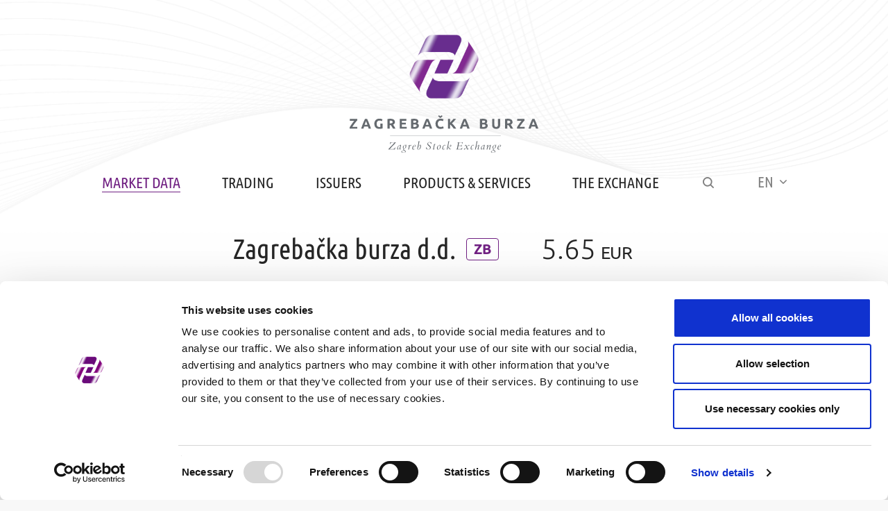

--- FILE ---
content_type: text/html; charset=utf-8
request_url: https://zse.hr/en/papir-311/310?isin=HRZB00RA0003&tab=stock_news
body_size: 28173
content:




<!DOCTYPE html>
<html lang="en" xml:lang="en">
<head>
        <script id="Cookiebot" src="https://consent.cookiebot.com/uc.js" data-cbid="5baeda42-379d-4d4e-b5ee-fc29a3449f22" data-blockingmode="auto" type="text/javascript"></script>


        <!-- Google tag (gtag.js) -->
        <script async src="https://www.googletagmanager.com/gtag/js?id=G-RQT1PBY2S6"></script>
        <script>window.dataLayer = window.dataLayer || []; function gtag() { dataLayer.push(arguments); } gtag('js', new Date()); gtag('config', 'G-RQT1PBY2S6');</script>


    <script src="https://www.google.com/recaptcha/api.js" async defer></script>



    <meta charset="utf-8" />
    <title>ZB : Zagrebačka burza d.d.</title>
    <meta name="robots" content="index, follow" />
    <meta name="viewport" content="width=device-width, initial-scale=1.0, maximum-scale=1.0, user-scalable=no" />


            <link rel='alternate' hreflang='hr' href='/hr/papir/310' />




    <link rel="apple-touch-icon" sizes="57x57" href="/img/favicons/apple-icon-57x57.png">
    <link rel="apple-touch-icon" sizes="60x60" href="/img/favicons/apple-icon-60x60.png">
    <link rel="apple-touch-icon" sizes="72x72" href="/img/favicons/apple-icon-72x72.png">
    <link rel="apple-touch-icon" sizes="76x76" href="/img/favicons/apple-icon-76x76.png">
    <link rel="apple-touch-icon" sizes="114x114" href="/img/favicons/apple-icon-114x114.png">
    <link rel="apple-touch-icon" sizes="120x120" href="/img/favicons/apple-icon-120x120.png">
    <link rel="apple-touch-icon" sizes="144x144" href="/img/favicons/apple-icon-144x144.png">
    <link rel="apple-touch-icon" sizes="152x152" href="/img/favicons/apple-icon-152x152.png">
    <link rel="apple-touch-icon" sizes="180x180" href="/img/favicons/apple-icon-180x180.png">
    <link rel="icon" type="image/png" sizes="192x192" href="/img/favicons/android-icon-192x192.png">
    <link rel="icon" type="image/png" sizes="32x32" href="/img/favicons/favicon-32x32.png">
    <link rel="icon" type="image/png" sizes="96x96" href="/img/favicons/favicon-96x96.png">
    <link rel="icon" type="image/png" sizes="16x16" href="/img/favicons/favicon-16x16.png">
    <link rel="shortcut icon" href="/favicon.ico" type="image/x-icon" />
    <link rel="manifest" href="/img/favicons/manifest.json">
    <meta name="msapplication-TileColor" content="#ffffff">
    <meta name="msapplication-TileImage" content="/img/favicons/ms-icon-144x144.png">
    <meta name="theme-color" content="#ffffff">

    <style>
        [v-cloak] {
            display: none
        }
    </style>


    <link href="/Fonts/css?v=Vmk5hZF-f9uQSYflK6nwfrZxx0H2FZZi7wvI2iYj-v41" rel="stylesheet"/>

    <link href="/Content/css?v=_p0SYyz6E4U5_3fUr8ohN0OpYhRBXoLyVfbf7EUpxxM1" rel="stylesheet"/>



    <link href="/json/resources/exchange.css?v=281424" rel="stylesheet" />

    <link href="/Icons/css?v=DIdmY9wGY5jRrUh_W_2lY_4y_2xfv7vFOd3qwTodoBw1" rel="stylesheet"/>

    <link href="/Icons2/css?v=8KH83nlW7T3EZhF5MOtMGaKhKNDg0DRxIQdYIzFa4Mc1" rel="stylesheet"/>



    <script src="/CustomPolifils/js?v=pEIwrn9-uvQrc6DsvHEZc-A_Mnb2j5XcmkYq4FmUuyI1"></script>


<script>
        var BASE = "/";
        var LANG = "en";
        var ACRONYMS = "json/XZAG-WebAcronyms.json";

            var FIRST_DATE = "2010-01-01";


var ALT_FORMAT = 'm/d/Y';</script>


    <script src="/Moment/js?v=DbyEScY4-skoTHZt7JOkVjHeC-AAQH3pHHjIPJVIVK81"></script>



<script src="/VueChart/js?v=qgiTINY-8oUF2KTpIMwBbgQYcmDYrjf4WViLpZfB-E01"></script>

    <script src="/Content/js?v=pPP6jX0MqDv3Dx1WLs6CItITBRyh_-IHUSym4s7sLKg1"></script>


    <script src="/json/resources/exchange.js?v=281424"></script>








    <script>
        var DATE_ALT_PRICE_START = '2010-01-01T00:00:00';
        var DATE_ALT_PRICE_END = '2023-12-31T00:00:00';
        var DATE_EUR_START = '2023-01-01T00:00:00';
        var LEGACY_CURRENCY = 'HRK';
        var FX_EUR = 7.5345;
    </script>


</head>

<body class="homepage" id="category-310" lang="en">
    <header id="header">
        <div>

                <a href="/en" class="logo">
                    <span class="logo-znak"><img src="/img/zse-znak.png" alt="" /></span>
                    <span class="logo-typo"><img src="/img/zse-typo.svg" alt="" class="img-responsive" /></span>
                </a>



                <div id="main_nav_container">
                    <div class="menu-container" id="main_nav">
                        <div class="container">
                            <div class="menu-container-inner">
                                <nav class="main-menu">
                                    <ul class="clearfix">


                                            <li>



                                                <a class="initial-active" href="/en/market-data/8">Market Data</a>
                                                    <span class="sub-nav">
                                                        <span class="sub-nav-inner clearfix">


                                                                    <span class="column">

                                                                            <span class="sub-nav-col">
                                                                                <span class="cat-name"><a class="active" href="/en/trading/18">Trading</a></span>
                                                                                    <ul>
                                                                                            <li><a class="active" href="/en/price-list/36">Price List</a></li>
                                                                                            <li><a class="" href="/en/indices/38">Indices</a></li>
                                                                                    </ul>
                                                                                                                                                                    <div>
                                                                                         
                                                                                    </div>
                                                                            </span>
                                                                            <span class="sub-nav-col">
                                                                                <span class="cat-name"><a class="" href="/en/otc-transactions-23/22">OTC Transactions</a></span>
                                                                                    <ul>
                                                                                            <li><a class="" href="/en/otc-transactions/58">OTC transactions</a></li>
                                                                                            <li><a class="" href="/en/otc-trading-overview/1718">OTC trading overview</a></li>
                                                                                            <li><a class="" href="/en/apa-approved-publication-arrangement/2359">APA: approved publication arrangement</a></li>
                                                                                    </ul>
                                                                                                                                                                    <div>
                                                                                         
                                                                                    </div>
                                                                            </span>
                                                                            <span class="sub-nav-col">
                                                                                <span class="cat-name"><a class="" href="/en/securities/26">Securities</a></span>
                                                                                    <ul>
                                                                                            <li><a class="" href="/en/shares/68">Shares</a></li>
                                                                                            <li><a class="" href="/en/etfs/300">ETFs</a></li>
                                                                                            <li><a class="" href="/en/bonds/70">Bonds</a></li>
                                                                                            <li><a class="" href="/en/treasury-commercial-bills/2441">Treasury & Commercial Bills</a></li>
                                                                                            <li><a class="" href="/en/structured-products/72">Structured Products</a></li>
                                                                                    </ul>
                                                                                                                                                                    <div>
                                                                                         
                                                                                    </div>
                                                                            </span>

                                                                    </span>
                                                                    <span class="column">

                                                                            <span class="sub-nav-col">
                                                                                <span class="cat-name"><a class="" href="/en/statistics/20">Statistics</a></span>
                                                                                    <ul>
                                                                                            <li><a class="" href="/en/market-capitalization/40">Market Capitalization</a></li>
                                                                                            <li><a class="" href="/en/indices-43/42">Indices</a></li>
                                                                                            <li><a class="" href="/en/turnover/44">Turnover</a></li>
                                                                                            <li><a class="" href="/en/listings/46">Listings</a></li>
                                                                                            <li><a class="" href="/en/reference-prices/48">Reference Prices</a></li>
                                                                                            <li><a class="" href="/en/sectors/50">Sectors</a></li>
                                                                                            <li><a class="" href="/en/members/52">Members</a></li>
                                                                                            <li><a class="" href="/en/market-making/54">Market Making</a></li>
                                                                                            <li><a class="" href="/en/execution-quality/56">Execution Quality</a></li>
                                                                                    </ul>
                                                                                                                                                                    <div>
                                                                                         
                                                                                    </div>
                                                                            </span>
                                                                            <span class="sub-nav-col">
                                                                                <span class="cat-name"><a class="" href="/en/periodic-trading-reports/24">Periodic Trading Reports</a></span>
                                                                                    <ul>
                                                                                            <li><a class="" href="/en/monthly/60">Monthly</a></li>
                                                                                            <li><a class="" href="/en/quarterly/62">Quarterly</a></li>
                                                                                            <li><a class="" href="/en/semiannual/64">Semiannual</a></li>
                                                                                            <li><a class="" href="/en/annual/66">Annual</a></li>
                                                                                    </ul>
                                                                                                                                                                    <div>
                                                                                         
                                                                                    </div>
                                                                            </span>

                                                                    </span>
                                                                    <span class="column">

                                                                            <span class="sub-nav-col">
                                                                                <span class="cat-name"><a class="" href="/en/data-vendors/78">Data Vendors</a></span>
                                                                                    <ul>
                                                                                    </ul>
                                                                                                                                                                    <div>
                                                                                        <em style="color: rgb(128, 128, 128);">data redistribution</em> 
                                                                                    </div>
                                                                            </span>
                                                                            <span class="sub-nav-col">
                                                                                <span class="cat-name"><a class="" href="/en/end-users/32">End Users</a></span>
                                                                                    <ul>
                                                                                            <li><a class="" href="/en/zse-monitor-75/74">zse monitor</a></li>
                                                                                            <li><a class="" href="/en/per-request-reports/80">Per request Reports</a></li>
                                                                                    </ul>
                                                                                                                                                                    <div>
                                                                                         
                                                                                    </div>
                                                                            </span>
                                                                            <span class="sub-nav-col">
                                                                                <span class="cat-name"><a class="" href="/en/contact/414">Contact</a></span>
                                                                                                                                                                    <div>
                                                                                        <a href="mailto:vendor@zse.hr?subject=ZSE%20Market%20Data">vendor@zse.hr</a> 
                                                                                    </div>
                                                                            </span>
                                                                            <span class="sub-nav-col">
                                                                                <span class="cat-name"><a class="" href="/en/technical-information-and-support/416">Technical information and support</a></span>
                                                                                                                                                                    <div>
                                                                                        <a href="mailto:tech-support@zse.hr?subject=ZSE%20Market%20Data%3A%20tech%20info%20%26%20support">tech-support@zse.hr</a> 
                                                                                    </div>
                                                                            </span>

                                                                    </span>


                                                        </span>
                                                    </span>

                                            </li>
                                            <li>



                                                <a class="" href="/en/trading-11/10">Trading</a>
                                                    <span class="sub-nav">
                                                        <span class="sub-nav-inner clearfix">


                                                                    <span class="column">

                                                                            <span class="sub-nav-col">
                                                                                <span class="cat-name"><a class="" href="/en/trading-hours/88">Trading hours</a></span>
                                                                                    <ul>
                                                                                            <li><a class="" href="/en/non-trading-days/110">Non-trading days</a></li>
                                                                                    </ul>
                                                                                                                                                                    <div>
                                                                                         
                                                                                    </div>
                                                                            </span>
                                                                            <span class="sub-nav-col">
                                                                                <span class="cat-name"><a class="" href="/en/rules-and-manuals/94">Rules and Manuals</a></span>
                                                                                    <ul>
                                                                                            <li><a class="" href="/en/trading-rules-123/122">Trading Rules</a></li>
                                                                                            <li><a class="" href="/en/manuals-125/124">Manuals</a></li>
                                                                                    </ul>
                                                                                                                                                                    <div>
                                                                                         
                                                                                    </div>
                                                                            </span>
                                                                            <span class="sub-nav-col">
                                                                                <span class="cat-name"><a class="" href="/en/trading-safeguards/90">Trading safeguards</a></span>
                                                                                    <ul>
                                                                                            <li><a class="" href="/en/volatility-interruptions-price-change-limits/112">Volatility interruptions (price change limits)</a></li>
                                                                                            <li><a class="" href="/en/tick-size-regime/114">Tick size regime</a></li>
                                                                                            <li><a class="" href="/en/pre-trade-controls/537">Pre-trade controls</a></li>
                                                                                    </ul>
                                                                                                                                                                    <div>
                                                                                         
                                                                                    </div>
                                                                            </span>
                                                                            <span class="sub-nav-col">
                                                                                <span class="cat-name"><a class="" href="/en/surveillance/106">Surveillance</a></span>
                                                                                    <ul>
                                                                                            <li><a class="" href="/en/observation-segment/144">Observation Segment</a></li>
                                                                                    </ul>
                                                                                                                                                                    <div>
                                                                                         
                                                                                    </div>
                                                                            </span>

                                                                    </span>
                                                                    <span class="column">

                                                                            <span class="sub-nav-col">
                                                                                <span class="cat-name"><a class="" href="/en/trading-segments/96">Trading segments</a></span>
                                                                                    <ul>
                                                                                            <li><a class="" href="/en/regular-market/126">Regular Market</a></li>
                                                                                            <li><a class="" href="/en/official-market/128">Official Market</a></li>
                                                                                            <li><a class="" href="/en/prime-market/130">Prime Market</a></li>
                                                                                    </ul>
                                                                                                                                                                    <div>
                                                                                         
                                                                                    </div>
                                                                            </span>
                                                                            <span class="sub-nav-col">
                                                                                <span class="cat-name"><a class="" href="/en/trading-models/104">Trading Models</a></span>
                                                                                    <ul>
                                                                                            <li><a class="" href="/en/continuous-trading/585">Continuous trading</a></li>
                                                                                            <li><a class="" href="/en/low-liquidity-trading/587">Low liquidity trading</a></li>
                                                                                            <li><a class="" href="/en/continuous-auction-model/589">Continuous Auction Model</a></li>
                                                                                    </ul>
                                                                                                                                                                    <div>
                                                                                         
                                                                                    </div>
                                                                            </span>
                                                                            <span class="sub-nav-col">
                                                                                <span class="cat-name"><a class="" href="/en/market-makers/102">Market Makers</a></span>
                                                                                    <ul>
                                                                                            <li><a class="" href="/en/list-of-market-makers/134">List of Market Makers</a></li>
                                                                                            <li><a class="" href="/en/market-making-statistics/136">Market Making Statistics</a></li>
                                                                                            <li><a class="" href="/en/market-maker-manual-578/577">Market Maker Manual</a></li>
                                                                                    </ul>
                                                                                                                                                                    <div>
                                                                                         
                                                                                    </div>
                                                                            </span>

                                                                    </span>
                                                                    <span class="column">

                                                                            <span class="sub-nav-col">
                                                                                <span class="cat-name"><a class="" href="/en/how-to-trade-on-the-stock-exchange/2894">How to trade on the stock exchange?</a></span>
                                                                                                                                                                    <div>
                                                                                         
                                                                                    </div>
                                                                            </span>
                                                                            <span class="sub-nav-col">
                                                                                <span class="cat-name"><a class="" href="/en/exchange-members/108">Exchange Members</a></span>
                                                                                    <ul>
                                                                                            <li><a class="" href="/en/list-of-members/146">List of Members</a></li>
                                                                                            <li><a class="" href="/en/member-rang-list/148">Member Rang List</a></li>
                                                                                    </ul>
                                                                                                                                                                    <div>
                                                                                         
                                                                                    </div>
                                                                            </span>
                                                                            <span class="sub-nav-col">
                                                                                <span class="cat-name"><a class="" href="/en/membership-information/92">Membership information</a></span>
                                                                                    <ul>
                                                                                            <li><a class="" href="/en/how-to-become-an-exchange-member/116">How to become an Exchange member?</a></li>
                                                                                            <li><a class="" href="/en/trading-system/100">Trading System</a></li>
                                                                                            <li><a class="" href="/en/membership-and-trading-fees/118">Membership and trading fees</a></li>
                                                                                            <li><a class="" href="/en/documents/120">Documents</a></li>
                                                                                    </ul>
                                                                                                                                                                    <div>
                                                                                         
                                                                                    </div>
                                                                            </span>
                                                                            <span class="sub-nav-col">
                                                                                <span class="cat-name"><a class="" href="/en/technical-support-for-members/98">Technical support for Members</a></span>
                                                                                                                                                                    <div>
                                                                                        <a href="mailto:tech-support@zse.hr?subject=Trading%3A%20Technical%20support%20for%20Members">tech-support@zse.hr</a> 
                                                                                    </div>
                                                                            </span>

                                                                    </span>


                                                        </span>
                                                    </span>

                                            </li>
                                            <li>



                                                <a class="" href="/en/issuers/12">Issuers</a>
                                                    <span class="sub-nav">
                                                        <span class="sub-nav-inner clearfix">


                                                                    <span class="column">

                                                                            <span class="sub-nav-col">
                                                                                <span class="cat-name"><a class="" href="/en/list-of-issuers/178">List of issuers</a></span>
                                                                                    <ul>
                                                                                            <li><a class="" href="/en/tourism/2665">Tourism</a></li>
                                                                                    </ul>
                                                                                                                                                                    <div>
                                                                                         
                                                                                    </div>
                                                                            </span>
                                                                            <span class="sub-nav-col">
                                                                                <span class="cat-name"><a class="" href="/en/issuer-announcements-181/180">Issuer Announcements</a></span>
                                                                                    <ul>
                                                                                            <li><a class="" href="/en/news-199/198">News</a></li>
                                                                                            <li><a class="" href="/en/financial-reports-201/200">Financial Reports</a></li>
                                                                                            <li><a class="" href="/en/dividend-payments/202">Dividend Payments</a></li>
                                                                                    </ul>
                                                                                                                                                                    <div>
                                                                                         
                                                                                    </div>
                                                                            </span>
                                                                            <span class="sub-nav-col">
                                                                                <span class="cat-name"><a class="" href="/en/listing-requirements/186">Listing Requirements</a></span>
                                                                                    <ul>
                                                                                            <li><a class="" href="/en/listing-rules-and-regulations/214">Listing Rules and Regulations</a></li>
                                                                                            <li><a class="" href="/en/post-listing-requirements/216">Post-listing requirements</a></li>
                                                                                    </ul>
                                                                                                                                                                    <div>
                                                                                         
                                                                                    </div>
                                                                            </span>
                                                                            <span class="sub-nav-col">
                                                                                <span class="cat-name"><a class="" href="/en/supervision-of-issuers/623">Supervision of Issuers</a></span>
                                                                                    <ul>
                                                                                            <li><a class="" href="/en/periodic-review/625">Periodic Review</a></li>
                                                                                            <li><a class="" href="/en/extraordinary-review/627">Extraordinary Review</a></li>
                                                                                    </ul>
                                                                                                                                                                    <div>
                                                                                         
                                                                                    </div>
                                                                            </span>

                                                                    </span>
                                                                    <span class="column">

                                                                            <span class="sub-nav-col">
                                                                                <span class="cat-name"><a class="" href="/en/financing-through-the-capital-market/182">Financing through the Capital Market</a></span>
                                                                                    <ul>
                                                                                            <li><a class="" href="/en/listing-advantages/204">Listing advantages</a></li>
                                                                                            <li><a class="" href="/en/initial-public-offer/206">Initial Public Offer</a></li>
                                                                                            <li><a class="" href="/en/ipo-spo-news/635">IPO & SPO News</a></li>
                                                                                    </ul>
                                                                                                                                                                    <div>
                                                                                         
                                                                                    </div>
                                                                            </span>
                                                                            <span class="sub-nav-col">
                                                                                <span class="cat-name"><a class="" href="/en/regulated-market-segments/184">Regulated Market Segments</a></span>
                                                                                    <ul>
                                                                                            <li><a class="" href="/en/prime-market-213/212">Prime Market</a></li>
                                                                                            <li><a class="" href="/en/official-market-211/210">Official Market</a></li>
                                                                                            <li><a class="" href="/en/regular-market-209/208">Regular Market</a></li>
                                                                                    </ul>
                                                                                                                                                                    <div>
                                                                                         
                                                                                    </div>
                                                                            </span>
                                                                            <span class="sub-nav-col">
                                                                                <span class="cat-name"><a class="" href="/en/alternative-opportunities-for-raising-capital/188">Alternative opportunities for raising capital</a></span>
                                                                                    <ul>
                                                                                            <li><a class="" href="/en/progress-market/218">Progress Market</a></li>
                                                                                    </ul>
                                                                                                                                                                    <div>
                                                                                         
                                                                                    </div>
                                                                            </span>

                                                                    </span>
                                                                    <span class="column">

                                                                            <span class="sub-nav-col">
                                                                                <span class="cat-name"><a class="" href="/en/eho-service/190">EHO service</a></span>
                                                                                    <ul>
                                                                                            <li><a class="" href="/en/user-manual/575">User Manual</a></li>
                                                                                    </ul>
                                                                                                                                                                    <div>
                                                                                         
                                                                                    </div>
                                                                            </span>
                                                                            <span class="sub-nav-col">
                                                                                <span class="cat-name"><a class="" href="/en/documents-195/194">Documents</a></span>
                                                                                    <ul>
                                                                                            <li><a class="" href="/en/listing/1663">Listing</a></li>
                                                                                            <li><a class="" href="/en/transition-to-another-segment/1665">Transition to another segment</a></li>
                                                                                            <li><a class="" href="/en/service-pricelist-3101/3100">Service Pricelist</a></li>
                                                                                    </ul>
                                                                                                                                                                    <div>
                                                                                         
                                                                                    </div>
                                                                            </span>
                                                                            <span class="sub-nav-col">
                                                                                <span class="cat-name"><a class="" href="/en/corporate-governance-code/1780">Corporate Governance Code</a></span>
                                                                                                                                                                    <div>
                                                                                         
                                                                                    </div>
                                                                            </span>
                                                                            <span class="sub-nav-col">
                                                                                <span class="cat-name"><a class="" href="/en/contact-197/196">Contact</a></span>
                                                                                                                                                                    <div>
                                                                                        <a href="mailto:listing@zse.hr?subject=ZSE%20Issuers%3A%20Listing">listing@zse.hr</a> 
                                                                                    </div>
                                                                            </span>

                                                                    </span>


                                                        </span>
                                                    </span>

                                            </li>
                                            <li>



                                                <a class="" href="/en/products-services/14">Products & Services</a>
                                                    <span class="sub-nav">
                                                        <span class="sub-nav-inner clearfix">


                                                                    <span class="column">

                                                                            <span class="sub-nav-col">
                                                                                <span class="cat-name"><a class="" href="/en/zseapa-77/76">zseAPA</a></span>
                                                                                                                                                                    <div>
                                                                                        <em style="color: rgb(128, 128, 128);">approved publication arrangement</em> 
                                                                                    </div>
                                                                            </span>
                                                                            <span class="sub-nav-col">
                                                                                <span class="cat-name"><a class="" href="/en/zse-otc-service/726">ZSE OTC service</a></span>
                                                                                                                                                                    <div>
                                                                                        <em style="color:#808080">submission of the debt financial instrument<br>
OTC transactions</em> 
                                                                                    </div>
                                                                            </span>
                                                                            <span class="sub-nav-col">
                                                                                <span class="cat-name"><a class="" href="/en/zselei-715/714">zseLEI</a></span>
                                                                                                                                                                    <div>
                                                                                        <em style="color: rgb(128, 128, 128);">LEI issuing &amp; administration service</em> 
                                                                                    </div>
                                                                            </span>
                                                                            <span class="sub-nav-col">
                                                                                <span class="cat-name"><a class="" href="/en/indices-552/551">Indices</a></span>
                                                                                    <ul>
                                                                                            <li><a class="" href="/en/benchmarks/712">Benchmarks</a></li>
                                                                                    </ul>
                                                                                                                                                                    <div>
                                                                                         
                                                                                    </div>
                                                                            </span>

                                                                    </span>
                                                                    <span class="column">

                                                                            <span class="sub-nav-col">
                                                                                <span class="cat-name"><a class="" href="/en/data-distribution-to-end-users/720">Data Distribution to End Users</a></span>
                                                                                    <ul>
                                                                                            <li><a class="" href="/en/zsemonitor-722/722">zsemonitor</a></li>
                                                                                    </ul>
                                                                                                                                                                    <div>
                                                                                         
                                                                                    </div>
                                                                            </span>
                                                                            <span class="sub-nav-col">
                                                                                <span class="cat-name"><a class="" href="/en/data-distribution-to-vendors/716">Data Distribution to Vendors</a></span>
                                                                                                                                                                    <div>
                                                                                         
                                                                                    </div>
                                                                            </span>
                                                                            <span class="sub-nav-col">
                                                                                <span class="cat-name"><a class="" href="/en/membership-of-the-exchange/724">Membership of the Exchange</a></span>
                                                                                                                                                                    <div>
                                                                                         
                                                                                    </div>
                                                                            </span>
                                                                            <span class="sub-nav-col">
                                                                                <span class="cat-name"><a class="" href="/en/useful-links/154">Useful Links</a></span>
                                                                                    <ul>
                                                                                            <li><a class="" href="/en/hanfa-169/168">HANFA</a></li>
                                                                                            <li><a class="" href="/en/cdcc/170">CDCC</a></li>
                                                                                            <li><a class="" href="/en/hnb-173/172">HNB</a></li>
                                                                                    </ul>
                                                                                                                                                                    <div>
                                                                                         
                                                                                    </div>
                                                                            </span>

                                                                    </span>
                                                                    <span class="column">

                                                                            <span class="sub-nav-col">
                                                                                <span class="cat-name"><a class="" href="/en/how-to-invest-on-the-exchange/150">How to invest on the Exchange?</a></span>
                                                                                                                                                                    <div>
                                                                                         
                                                                                    </div>
                                                                            </span>
                                                                            <span class="sub-nav-col">
                                                                                <span class="cat-name"><a class="" href="/en/zse-academy/156">ZSE Academy</a></span>
                                                                                    <ul>
                                                                                            <li><a class="" href="/en/educational-visits/158">Educational visits</a></li>
                                                                                            <li><a class="" href="/en/current-courses/174">Current Courses</a></li>
                                                                                            <li><a class="" href="/en/about-the-academy/176">About the Academy</a></li>
                                                                                    </ul>
                                                                                                                                                                    <div>
                                                                                         
                                                                                    </div>
                                                                            </span>
                                                                            <span class="sub-nav-col">
                                                                                <span class="cat-name"><a class="" href="/en/contact-161/160">Contact</a></span>
                                                                                                                                                                    <div>
                                                                                        <a href="mailto:akademija@zse.hr?subject=ZSE%20Academy%3A%20Contact">akademija@zse.hr</a> 
                                                                                    </div>
                                                                            </span>

                                                                    </span>


                                                        </span>
                                                    </span>

                                            </li>
                                            <li>



                                                <a class="" href="/en/the-exchange/16">The Exchange</a>
                                                    <span class="sub-nav">
                                                        <span class="sub-nav-inner clearfix">


                                                                    <span class="column">

                                                                            <span class="sub-nav-col">
                                                                                <span class="cat-name"><a class="" href="/en/about-zagreb-stock-exchange/240">About Zagreb Stock Exchange</a></span>
                                                                                    <ul>
                                                                                            <li><a class="" href="/en/company-details/703">Company Details</a></li>
                                                                                            <li><a class="" href="/en/history-of-zagreb-stock-exchange/2155">History of Zagreb Stock Exchange</a></li>
                                                                                            <li><a class="" href="/en/organization-of-the-exchange/268">Organization of the Exchange</a></li>
                                                                                            <li><a class="" href="/en/ownership-structure/270">Ownership Structure</a></li>
                                                                                            <li><a class="" href="/en/social-responsibility/2407">Social Responsibility</a></li>
                                                                                    </ul>
                                                                                                                                                                    <div>
                                                                                         
                                                                                    </div>
                                                                            </span>
                                                                            <span class="sub-nav-col">
                                                                                <span class="cat-name"><a class="" href="/en/how-to-trade-on-the-stock-exchange-2898/2897">How to trade on the stock exchange?</a></span>
                                                                                                                                                                    <div>
                                                                                         
                                                                                    </div>
                                                                            </span>
                                                                            <span class="sub-nav-col">
                                                                                <span class="cat-name"><a class="" href="/en/how-to-reach-us/242">How to reach us?</a></span>
                                                                                                                                                                    <div>
                                                                                         
                                                                                    </div>
                                                                            </span>
                                                                            <span class="sub-nav-col">
                                                                                <span class="cat-name"><a class="" href="/en/contacts/244">Contacts</a></span>
                                                                                                                                                                    <div>
                                                                                        +385 1 4686 800<br>
<a href="mailto:pitanja@zse.hr?subject=Op%C4%87a%20pitanja">pitanja@zse.hr</a> 
                                                                                    </div>
                                                                            </span>

                                                                    </span>
                                                                    <span class="column">

                                                                            <span class="sub-nav-col">
                                                                                <span class="cat-name"><a class="" href="/en/conferences-and-events/228">Conferences and events</a></span>
                                                                                    <ul>
                                                                                            <li><a class="" href="/en/event-archive/246">Event Archive</a></li>
                                                                                    </ul>
                                                                                                                                                                    <div>
                                                                                         
                                                                                    </div>
                                                                            </span>
                                                                            <span class="sub-nav-col">
                                                                                <span class="cat-name"><a class="" href="/en/for-zb-investors/236">For ZB Investors</a></span>
                                                                                    <ul>
                                                                                            <li><a class="" href="/en/zb-security/262">ZB Security</a></li>
                                                                                            <li><a class="" href="/en/announcements/260">Announcements</a></li>
                                                                                            <li><a class="" href="/en/financial-reports-265/264">Financial Reports</a></li>
                                                                                            <li><a class="" href="/en/general-assemblies-2460/2459">General Assemblies</a></li>
                                                                                    </ul>
                                                                                                                                                                    <div>
                                                                                         
                                                                                    </div>
                                                                            </span>
                                                                            <span class="sub-nav-col">
                                                                                <span class="cat-name"><a class="" href="/en/contact-for-zb-investors/238">Contact for ZB Investors</a></span>
                                                                                                                                                                    <div>
                                                                                        +385 1 4686 806<br>
<a href="mailto:ir@zse.hr?subject=ZSE%20Investor%20Relations">ir@zse.hr</a> 
                                                                                    </div>
                                                                            </span>

                                                                    </span>
                                                                    <span class="column">

                                                                            <span class="sub-nav-col">
                                                                                <span class="cat-name"><a class="" href="/en/markets/232">Markets</a></span>
                                                                                    <ul>
                                                                                            <li><a class="" href="/en/regulated-market/248">Regulated Market</a></li>
                                                                                            <li><a class="" href="/en/progress-market-251/250">Progress Market</a></li>
                                                                                    </ul>
                                                                                                                                                                    <div>
                                                                                         
                                                                                    </div>
                                                                            </span>
                                                                            <span class="sub-nav-col">
                                                                                <span class="cat-name"><a class="" href="/en/legal-regulations/234">Legal Regulations</a></span>
                                                                                    <ul>
                                                                                            <li><a class="" href="/en/rules-and-regulations/252">Rules and Regulations</a></li>
                                                                                            <li><a class="" href="/en/service-pricelist/254">Service Pricelist</a></li>
                                                                                            <li><a class="" href="/en/public-consultation/256">Public consultation</a></li>
                                                                                            <li><a class="" href="/en/data-protection-gdpr/258">Data Protection: GDPR</a></li>
                                                                                    </ul>
                                                                                                                                                                    <div>
                                                                                         
                                                                                    </div>
                                                                            </span>
                                                                            <span class="sub-nav-col">
                                                                                <span class="cat-name"><a class="" href="/en/zse-awards/230">ZSE Awards</a></span>
                                                                                    <ul>
                                                                                            <li><a class="" href="/en/zagreb-stock-exchange-awards-2025/3402">Zagreb Stock Exchange Awards 2025</a></li>
                                                                                            <li><a class="" href="/en/zagreb-stock-exchange-awards-2024/2978">Zagreb Stock Exchange Awards 2024</a></li>
                                                                                            <li><a class="" href="/en/zagreb-stock-exchange-awards-2023/2750">Zagreb Stock Exchange Awards 2023</a></li>
                                                                                            <li><a class="" href="/en/zagreb-stock-exchange-awards-2022/2545">Zagreb Stock Exchange Awards 2022</a></li>
                                                                                    </ul>
                                                                                                                                                                    <div>
                                                                                         
                                                                                    </div>
                                                                            </span>

                                                                    </span>


                                                        </span>
                                                    </span>

                                            </li>

                                    </ul>
                                </nav>
                               <a href="" class="search-trigger"><span class="icon-search"></span></a>
                                <div class="lang">
                                    <a href="">EN <span class="icon-chevron-down"></span></a>
                                    <ul class="lang-drop">



                                            <li class="lang-hr">

                                                <a href="/hr/papir/310?isin=HRZB00RA0003&tab=stock_news">
                                                    HR
                                                </a>
                                            </li>
                                    </ul>
                                </div>
                                <a href="" class="main-menu-trigger"><span class="icon-menu"></span></a>
                                <a href="/" class="menu-logo">
                                    <span class="logo-znak"><img src="/img/zse-znak.png" alt="" class="img-responsive" /></span>
                                </a>
                            </div>
                        </div>
                    </div>
                </div>

        </div>

    </header>

    <div class="main-content">

        



<script>
    var pending_trading_date = moment('2026-01-28');
    var market_data_date = moment('2026-01-28');
</script>

<div id="app_papir">
    <section class="page-heading" v-cloak>
        <div class="container">
            <div class="page-title stock-page clearfix">
                <div class="stock-page-left stock-page">




                    <h1>Zagrebačka burza d.d.</h1>
                    <span class="stock-short">ZB</span>

                    <span class="stock-supervised" v-if="ObservationSegment!=null" :title="ObservationSegmentMsg" v-cloak>
                        <span class="icon-attention"></span>
                    </span>

                    <span class="stock-suspended" v-if="Suspension!=null" :title="SuspensionMsg" v-cloak>
                        <span class="icon-stop"></span>
                    </span>

                </div>
                <div class="stock-page-center" v-if="WebMarketData.close_price != null || WebMarketData.last_price != null || WebMarketData.prev_close_price != null">



                        <ul class="stock-prices" v-if="WebMarketData.high_price != null && WebMarketData.low_price != null">
                            <li class="price-highest" v-cloak v-if="WebMarketData.high_price">{{formatNumeric(WebMarketData.high_price)}}</li>
                            <li class="price-lowest" v-cloak v-if="WebMarketData.low_price">{{formatNumeric(WebMarketData.low_price)}}</li>
                        </ul>
                        <span class="stock-value" v-cloak v-if="getStockValueIf(WebMarketData.close_price, WebMarketData.last_price, WebMarketData.prev_close_price) != null">
                            {{formatNumeric(getStockValueIf(WebMarketData.close_price, WebMarketData.last_price, WebMarketData.prev_close_price))}}<i>
                                {{WebMarketData.CurrencyAtDate}}
                            </i>
                        </span>






                    













                    <span :class="TrendingCssClass(WebMarketData.change_prev_close_percentage)" v-cloak v-if="WebMarketData.change_prev_close_percentage != null">{{plusMinus(WebMarketData.change_prev_close_percentage) + formatNumeric(WebMarketData.change_prev_close_percentage)}}&nbsp;%</span>


                </div>
                <span class="prime-market" v-cloak v-if="WebMarketData.market_segment_id=='RP'"><img src="/img/prime_small.png" alt="" class="img-responsive" /></span>
            </div>
        </div>
    </section>

    <section class="page-content inner-page">
        <div class="container">
            <ul class="nav nav-tabs responsive-tabs mobile-hidden">

                <li ><a class="atab" id="stock_tab" href="#stock_trade" data-alternate-lang="hr" data-alternate-href="/hr/papir/310?isin=HRZB00RA0003&tab=stock_trade" data-href="/en/papir-311/310?isin=HRZB00RA0003&tab=stock_trade">Trading</a></li>
                <li ><a class="atab" href="#stock_info" data-alternate-lang="hr" data-alternate-href="/hr/papir/310?isin=HRZB00RA0003&tab=stock_info" data-href="/en/papir-311/310?isin=HRZB00RA0003&tab=stock_info">Instrument</a></li>
                <li ><a class="atab stock-publisher-trigger" href="#stock_publisher" data-alternate-lang="hr" data-alternate-href="/hr/papir/310?isin=HRZB00RA0003&tab=stock_publisher" data-href="/en/papir-311/310?isin=HRZB00RA0003&tab=stock_publisher">Issuer</a></li>
                <li class='active'><a class="atab" href="#stock_news" data-alternate-lang="hr" data-alternate-href="/hr/papir/310?isin=HRZB00RA0003&tab=stock_news" data-href="/en/papir-311/310?isin=HRZB00RA0003&tab=stock_news">Announcements</a></li>
                <li ><a class="atab security_history_trigger" href="#security_history" data-alternate-lang="hr" data-alternate-href="/hr/papir/310?isin=HRZB00RA0003&tab=security_history" data-href="/en/papir-311/310?isin=HRZB00RA0003&tab=security_history">Historical Data</a></li>
            </ul>
            <div class="tab-content">
                <div class="tab-pane " id="stock_trade">

                    <div class="inner-page-section clearfix">
                        <div id="stock_chart_responsive" class="block-wrapper">
                            
                        </div>


                        <div class="block-wrapper stock-stats trade-1" v-if="WebMarketData2 == null" v-cloak>
                            <div class="block-inner box-grey">
                                <div class="block-title">Previously Traded</div>
                                <div class="block-content">
                                    <ul class="two-col-view" v-if="DateOfFile != undefined">
                                        <li>Date </li>
                                        <li v-if="WebMarketData.close_price > 0">{{formatDate(DateOfFile)}}</li>
                                        <li v-else>-</li>
                                    </ul>
                                    <ul class="two-col-view">
                                        <li>Close Price</li>
                                        <li>{{formatNumericAndCurrency(WebMarketData.close_price, Papir.price_currency)}}</li>
                                    </ul>
                                    <ul class="two-col-view">
                                        <li>Volume</li>
                                        <li v-if="WebMarketData.volume > 0">{{formatNumeric(WebMarketData.volume)}}</li>
                                        <li v-else>-</li>
                                    </ul>
                                    <ul class="two-col-view">
                                        <li>Turnover</li>
                                        <li v-if="WebMarketData.turnover > 0" v-html="formatNumericAndCurrency(WebMarketData.turnover, Papir.trade_currency_id)"></li>
                                        <li v-else>-</li>
                                    </ul>
                                    <br />
                                    <div class="block-title-small">Last 52 weeks</div>
                                    <ul class="two-col-view">
                                        <li>High Price</li>
                                        <li v-html="formatNumericAndCurrency(WebMarketData.high_52week_price, Papir.price_currency)"></li>
                                    </ul>
                                    <ul class="two-col-view">
                                        <li>Low Price</li>
                                        <li v-html="formatNumericAndCurrency(WebMarketData.low_52week_price, Papir.price_currency)"></li>
                                    </ul>
                                </div>
                            </div>
                        </div>



                        <div class="block-wrapper stock-stats trade-1" v-cloak v-else>
                            <div class="block-inner box-grey">
                                <div class="block-title">Previously Traded</div>

                                

                                <div class="block-content">
                                    <ul class="two-col-view" v-if="DateOfFile != undefined">
                                        <li>Date </li>
                                        <li v-if="WebMarketData2.close_price > 0">{{formatDate(DateOfFile)}}</li>
                                        <li v-else>-</li>
                                    </ul>
                                    <ul class="two-col-view">
                                        <li>Close Price</li>
                                        <li v-if="WebMarketData2.close_price > 0">
                                            <template v-if="Date.parse(DateOfFileShort) < Date.parse(DATE_EUR_START) && Date.parse(TODAY) >= Date.parse(DATE_EUR_START) && (mic == 'XZAG' || mic == 'XZAP') && Papir.price_currency != '%'">
                                                {{formatNumericAndCurrency(WebMarketData2.close_price, 'EUR', 7.5345)}}
                                            </template>
                                            <template v-else>
                                                {{formatNumericAndCurrency(WebMarketData2.close_price, Papir.price_currency)}}
                                            </template>
                                        </li>
                                        <li v-else>-</li>
                                    </ul>
                                    <ul class="two-col-view">
                                        <li>Volume</li>
                                        <li v-if="WebMarketData2.volume > 0">{{formatNumeric(WebMarketData2.volume)}}</li>
                                        <li v-else>-</li>
                                    </ul>
                                    <ul class="two-col-view">
                                        <li>Turnover</li>

                                        <template v-if="Date.parse(DateOfFileShort) < Date.parse(DATE_EUR_START) && Date.parse(TODAY) >= Date.parse(DATE_EUR_START) && (mic == 'XZAG' || mic == 'XZAP')">
                                            <li v-if="WebMarketData2.turnover > 0" v-html="formatNumericAndCurrency(WebMarketData2.turnover, 'EUR', 7.5345)"></li>
                                            <li v-else>-</li>
                                        </template>
                                        <template v-else>
                                            <li v-if="WebMarketData2.turnover > 0" v-html="formatNumericAndCurrency(WebMarketData2.turnover, Papir.trade_currency_id)"></li>
                                            <li v-else>-</li>
                                        </template>

                                    </ul>
                                    <br />
                                    <div class="block-title-small">Last 52 weeks</div>
                                    <ul class="two-col-view">
                                        <li>High Price</li>
                                        <li v-html="formatNumericAndCurrency(WebMarketData.high_52week_price, Papir.price_currency)"></li>
                                    </ul>
                                    <ul class="two-col-view">
                                        <li>Low Price</li>
                                        <li v-html="formatNumericAndCurrency(WebMarketData.low_52week_price, Papir.price_currency)"></li>
                                    </ul>
                                </div>
                            </div>
                        </div>



                        <div v-cloak id="stock_chart_wrapper" class="block-wrapper stock-chart trade-2 ">



                                <div class="block-inner box-white-shaded" id="stock_chart">

                                    <div class="block-title papir-graf-selektor">
                                        <div class="text-center">
                                            Price Movement in Last 

                                            <div class="range">
                                                <a href="">
                                                    {{selectedRange}}
                                                    <span class="icon-chevron-down"></span>
                                                </a>
                                                <ul>
                                                        <li v-cloak v-on:click="changeRange('1m', 'Month')" data-id="1m">Month</li>
                                                        <li v-cloak v-on:click="changeRange('6m', '6 Months')" data-id="6m">6 Months</li>
                                                        <li v-cloak v-on:click="changeRange('1y', 'Year')" data-id="1y">Year</li>
                                                        <li v-cloak v-on:click="changeRange('3y', '3 Years')" data-id="3y">3 Years</li>
                                                        <li v-cloak v-on:click="changeRange('5y', '5 Years')" data-id="5y">5 Years</li>
                                                </ul>
                                            </div>

                                        </div>
                                    </div>

                                    <div class="block-chart">
                                        <template v-if="WebChartData">
                                            <line-chart :moves="WebChartData.moves" :height="180"></line-chart>
                                        </template>
                                    </div>

                                    <div id="chart-legend-container">&nbsp;</div>
                                </div>
                        </div>


                        <div :class="getClassNameBookOfOffers()" v-cloak>
                            <div class="block-inner box-grey">



                                <div class="orderbook-icons" v-if="WebMarketData.orderbook_status == 'A'">
                                    <span class="icon-auction" title="Auction"></span>
                                </div>


                                <div class="orderbook-icons" v-if="WebMarketData.orderbook_status == 'V'">
                                    <span class="icon-volatility" title="Volatility Auction"></span>
                                </div>


                                <div class="orderbook-icons" v-if="WebMarketData.orderbook_status == 'T'">
                                    <span class="icon2-tac" title="Trade-at-Close"></span>
                                </div>

                                <div class="block-title block-title-no-height-fix text-center">Order Book</div>

                                <table>
                                    <thead>
                                        <tr>
                                            <td colspan="3">Bid</td>
                                            <td colspan="3">Ask</td>
                                        </tr>
                                    </thead>
                                    <tbody>
                                        <tr>
                                            <th>#</th>
                                            <th>Volume</th>
                                            <th colspan="2">Price</th>
                                            <th>Volume</th>
                                            <th>#</th>
                                        </tr>

                                        <tr v-for="(item, index) in WebMarketData.orderbook">
                                            <td>{{formatNumericInt(item.bid_num_orders, '')}}</td>
                                            <td>{{formatNumeric(item.bid_volume, '', QuantityDecimals)}}</td>
                                            <td :class="index == 0 ? 'strong' : ''">{{formatNumeric(item.bid_price, '')}}</td>
                                            <td :class="index == 0 ? 'strong' : ''">{{formatNumeric(item.ask_price, '')}}</td>
                                            <td>{{formatNumeric(item.ask_volume, '', QuantityDecimals)}}</td>
                                            <td>{{formatNumericInt(item.ask_num_orders, '')}}</td>
                                        </tr>

                                    </tbody>
                                </table>



                                <div class="msg alert alert-warning" v-if="Papir.status_id == 'D' && Papir.current_isin != null && Papir.current_isin != ''">
                                    Due to a corporate action, trading will continue under the <a href='https://zse.hr/en/papir-311/310?isin='>new issue</a>
                                </div>

                                <div class="msg alert alert-warning" v-else-if="Papir.status_id == 'D'">
                                    The security is delisted
                                </div>

                                <div class="msg alert alert-stop" v-else-if="WebMarketData.orderbook_status == 'S'">
                                    Trading is suspended
                                </div>

                                <div class="msg alert alert-info" v-else-if="WebMarketData.orderbook_status == 'C'">
                                    Trading is closed
                                </div>



                                <div class="msg alert alert-info" v-else-if="WebMarketData.orderbook_status == 'E'">
                                    No orders
                                </div>



                                <template v-if="WebMarketData.orderbook_status == 'T'">
                                    <div class="block-title-small text-center" style="margin-top: 10px;">Trade-at-Close</div>
                                    <p v-if="getStockValueIf(WebMarketData.close_price, WebMarketData.last_price, WebMarketData.prev_close_price) == null" class="text-center">-&nbsp;/&nbsp;-</p>
                                    <p v-else class="text-center">{{formatNumeric(getStockValueIf(WebMarketData.close_price, WebMarketData.last_price, WebMarketData.prev_close_price))}}&nbsp;{{WebMarketData.CurrencyAtDate}}</p>
                                </template>


                                <template v-else-if="WebMarketData.indicative_price != 'not_set'">
                                    <div class="block-title-small text-center" style="margin-top: 10px;">Indicative price and quantity</div>
                                    <p v-if="WebMarketData.indicative_price == null" class="text-center">-&nbsp;/&nbsp;-</p>
                                    <p v-else="WebMarketData.indicative_price == null" class="text-center"><b>{{ formatNumeric(WebMarketData.indicative_price, '') }}</b>&nbsp;{{Papir.price_currency_id}} / {{ formatNumeric(WebMarketData.indicative_quantity, '', QuantityDecimals) }}</p>
                                </template>



                            </div>
                        </div>
                    </div>

                        <div class="inner-page-section clearfix">
                            <div class="block-wrapper transactions-wrapper" style="position: relative;">
                                <div v-if="MessageNoTransactions != ''" class="block-title-small text-center mb-2" v-cloak>{{MessageNoTransactions}}</div>
                                <div class="block-title text-center datePicker">

                                    <div data-toggle>
                                        Trades on 
                                        <div class="trades-date-selector">
                                            <a href="javascript:;">
                                                <input type="text" data-input>
                                                
                                                {{TradePickerDateMsg}}
                                                <span class="icon-chevron-down"></span>
                                                <div id="dd"></div>
                                            </a>
                                        </div>
                                    </div>

                                    <p class="block-subtitle" v-if="TODAY >= DATE_EUR_START && selectedDate < DATE_EUR_START">historical data in  HRK</p>

                                </div>


                                <div class="table-wrapper table-wrapper-transactions none">
                                    <table data-sort-name="seqno"
                                           data-sort-order="desc"
                                           id="table1"
                                           data-sortable="true"
                                           data-pagination="false"
                                           data-search="false"
                                           data-row-style="rowStyle"
                                           data-classes="table">
                                        <thead>
                                            <tr>
                                                <th data-field="seqno" data-sortable="true" class="st-rbr" data-order="desc">Seq.no.</th>
                                                <th data-field="tic" data-sortable="true">TVTIC</th>
                                                <th data-field="execution_time" data-sortable="true" data-sorter="dateSorter" data-order="desc">Time</th>
                                                <th data-field="price" data-order="desc" data-sortable="true" data-sorter="numericSorter" class="st-decimal">Price</th>
                                                <th data-field="quantity" data-order="desc" data-sortable="true" data-sorter="numericSorter" class="st-decimal">Volume</th>
                                                <th data-field="value" data-order="desc" data-sortable="true" data-sorter="numericSorter" class="st-decimal">Value</th>
                                                <th data-field="flags" data-sortable="true" data-sorter="numericSorter" class="st-decimal" data-order="desc">Flags</th>
                                                <th data-field="cumulative_volume" data-order="desc" data-sortable="true" data-sorter="numericSorter" class="st-decimal">Cumulative Volume</th>
                                                <th data-field="cumulative_turnover" data-order="desc" data-sortable="true" data-sorter="numericSorter" class="st-decimal">Cumulative Turnover</th>
                                            </tr>
                                        </thead>

                                    </table>
                                </div>

                                <div class="mobile-table-wrapper" id="mobile-table-wrapper-transactions">
                                    <div class="mobile-table-headings">
                                        <ul class="columns-3">
                                            <li>Time</li>
                                            <li class="r">Price</li>
                                            <li class="r">Volume</li>
                                        </ul>
                                    </div>

                                    <div class="mobile-table-data" id="mobile_tabla_transakcije">
                                    </div>
                                </div>




                                <div id="init-msg">
                                    <template v-if="Message2 != ''">
                                        <div :class="GetTradesMessageCss()" v-if="TradesFormatted.length == 0" v-html="Message2">
                                        </div>
                                    </template>
                                </div>

                                


                                <div class="msg alert alert-info" id="no-transaction-msg" style="display: none;">
                                    No transactions on selected date 
                                </div>

                            </div>
                        </div>

                </div>
                <div class="tab-pane " id="stock_info">
                    <div class="inner-page-section clearfix">
                        <div class="block-wrapper one-third expand-down">
                            <!-- 1 -->
                            <div class="block-title">Instrument</div>
                            <div class="block-inner box-white-shaded">
                                    <ul class="two-col-view">
                                        <li>ISIN</li>
                                        <li>HRZB00RA0003</li>
                                    </ul>
                                                                                                    <ul class="two-col-view">
                                        <li>FISN</li>
                                        <li>ZSE/REGSH VTG FPD SER-A EUR1.327</li>
                                    </ul>
                                                                    <ul class="two-col-view">
                                        <li>Type</li>
                                        <li>Regular Stock</li>
                                    </ul>
                                                                    <ul class="two-col-view">
                                        <li>CFI Code</li>
                                        <li>ESVUFR</li>
                                    </ul>
                                                                    <ul class="two-col-view">
                                        <li>Issue Date</li>
                                        <li>07/05/1991</li>
                                    </ul>
                                                                                                                                                                












                                    <ul class="two-col-view">
                                        <li>Prospectus</li>
                                        <li><a href="https://eho.zse.hr/en/document/prospectus/HRZB00RA0003">View Prospectus</a></li>
                                    </ul>







                            </div>
                        </div>





                        <div class="block-wrapper one-third expand-down">
                            <!-- 2 -->
                            <div class="block-title hide-on-mobile">&nbsp;</div>
                            <div class="block-inner box-white-shaded">
                                    <ul class="two-col-view">
                                        <li>Symbol</li>
                                        <li>ZB</li>
                                    </ul>
                                                                    <ul class="two-col-view">
                                        <li>MIC</li>
                                        <li>XZAG</li>
                                    </ul>
                                                                    <ul class="two-col-view">
                                        <li>Segment</li>
                                        <li>Official market</li>
                                    </ul>
                                                                    <ul class="two-col-view">
                                        <li>Trading Model</li>
                                        <li>Continuous Trading</li>
                                    </ul>

                                    <ul class="two-col-view">
                                        <li>First Trading Day</li>
                                        <li>08/31/2016</li>
                                    </ul>


                                    <ul class="two-col-view">
                                        <li>Listed Quantity</li>
                                        <li>2,317,850</li>
                                    </ul>
                                                                    <ul class="two-col-view">
                                        <li>Market Cap</li>

                                        <li>13.10&nbsp;mil.&nbsp;EUR</li>
                                    </ul>
                                




                            </div>
                        </div>










                        <div class="block-wrapper one-third two-boxes expand-down" >
                            <!-- 3 -->

                                <div class="block-title">Industry</div>
                                <div class=" box-white-shaded industry">
                                        <ul class="two-col-view">
                                            <li>Sector</li>
                                            <li>
                                                    <a href="/en/sektor-303/302?sector_id=K">
                                                        <strong>K</strong>&nbsp;&middot;&nbsp;Financial and insurance activities
                                                    </a>

                                            </li>
                                        </ul>
                                                                            <ul class="two-col-view">
                                            <li>NACE</li>
                                            <li><strong>6611</strong>&nbsp;&middot;&nbsp;Administration of financial markets</li>
                                        </ul>
                                                                            <br />
                                </div>







                                <div class="two-boxes-last">
                                    <div class="block-title">Dividend</div>
                                    <div class="box-white-shaded">

                                            <ul class="two-col-view">
                                                <li>Cash Dividend</li>
                                                <li>0.0550 EUR</li>
                                            </ul>

                                            <ul class="two-col-view">
                                                <li>Payment Date</li>
                                                <li>06/26/2025</li>
                                            </ul>


                                            <ul class="two-col-view">
                                                <li>Record Date</li>
                                                <li>06/19/2025</li>
                                            </ul>


                                            <ul class="two-col-view">
                                                <li>Ex-dividend Date</li>
                                                <li>06/17/2025</li>
                                            </ul>


                                    </div>
                                </div>

                        </div>









                            <div class="block-wrapper one-third">
                                <!-- 4 -->

                                <div class="block-title block-title-no-height-fix">Trading Parameters</div>
                                <div class="block-inner">
                                        <ul class="two-col-view">
                                            <li>Min Order Quantity</li>
                                            <li>1</li>
                                        </ul>
                                                                            <ul class="two-col-view">
                                            <li>	Min Block Value</li>
                                            <li>300,000.00&nbsp;EUR</li>
                                        </ul>



                                        <div class="block-title-small">Iceberg Orders</div>
                                            <ul class="two-col-view">
                                                <li>Min Total Value</li>
                                                <li>10,000.00&nbsp;EUR</li>
                                            </ul>
                                            <ul class="two-col-view">
                                                <li>Min Peak Value</li>
                                                <li>500.00&nbsp;EUR (5&nbsp;%)</li>
                                            </ul>
                                </div>
                            </div>
                            <div class="block-wrapper one-third">
                                <!-- 5 -->
                                <div class="block-title block-title-no-height-fix">Trading Safeguards</div>
                                <div class="block-inner">
                                        <ul class="two-col-view">
                                            <li>Max Order Size</li>
                                            <li>1,000,000</li>
                                        </ul>


                                        <ul class="two-col-view">
                                            <li>Max Order Value</li>
                                            <li>500,000.00&nbsp;EUR</li>
                                        </ul>




                                    <div class="block-title-small">Volatility Interruptions</div>

                                            <ul class="two-col-view">
                                                <li>Category</li>
                                                <li>E3</li>
                                            </ul>
                                            <ul class="two-col-view">
                                                <li>Dynamic Corridor</li>
                                                <li>±&nbsp;10&nbsp;%</li>
                                            </ul>
                                            <ul class="two-col-view">
                                                <li>Static Corridor</li>
                                                <li>±&nbsp;20&nbsp;%</li>
                                            </ul>
                                            <ul class="two-col-view">
                                                <li>Extended Volatility</li>
                                                <li>±&nbsp;40&nbsp;%</li>
                                            </ul>





                                </div>
                            </div>
                            <div class="block-wrapper one-third">
                                <!-- 6 -->
                                <div class="block-title hide-on-mobile">&nbsp;</div>
                                <div class="block-inner security-data-last-block">


                                        <ul class="two-col-view">
                                            <li>Dynamic Ref. Price</li>
                                            <li>5.65&nbsp;EUR</li>
                                        </ul>

                                        <ul class="two-col-view">
                                            <li>Static Ref. Price</li>
                                            <li>5.65&nbsp;EUR</li>
                                        </ul>

                                        <ul class="two-col-view">
                                            <li>Min Trade Price</li>
                                            <li>5.10&nbsp;EUR</li>
                                        </ul>

                                        <ul class="two-col-view">
                                            <li>Max Trade Price</li>
                                            <li>6.20&nbsp;EUR</li>
                                        </ul>


                                        <div class="block-title-small">Tick Size Regime</div>
                                        <ul class="two-col-view">
                                            <li>Category</li>
                                            <li>E01</li>
                                        </ul>
                                            <ul class="two-col-view">
                                                <li>Bid Tick Size</li>
                                                <li>
                                                    6.00&nbsp;+&nbsp;0.05&nbsp;EUR
                                                </li>
                                            </ul>
                                            <ul class="two-col-view">
                                                <li>Ask Tick Size</li>
                                                <li>
                                                    6.80&nbsp;-&nbsp;0.05&nbsp;EUR
                                                </li>
                                            </ul>
                                </div>
                            </div>

                    </div>

                        <div class="inner-page-section clearfix">

                                <div class="block-wrapper">
                                    <div class="block-title text-center">Ownership Structure</div>
                                    <div class="table-wrapper">

                                        <table data-toggle="table" id="nadzor_table" data-sortable="true" data-pagination="false" data-search="false" data-classes="table sortable-table">
                                            <thead>
                                                <tr>
                                                    <th data-sorter="numericSorter" data-sortable="true" class="st-rbr">Seq.no.</th>
                                                    <th data-sortable="true">Account owner (holder) / Security co-holder (holder)</th>
                                                    <th data-sorter="numericSorter" data-sortable="true" class="st-decimal">% share</th>
                                                </tr>
                                            </thead>
                                            <tbody>
                                                    <tr>
                                                        <td class="st-rbr">1</td>
                                                        <td>RR ONE CAPITAL D.O.O.</td>
                                                        <td class="st-decimal">9.99&nbsp;%</td>
                                                    </tr>
                                                    <tr>
                                                        <td class="st-rbr">2</td>
                                                        <td>ZAGREBAČKA BANKA D.D./FINA</td>
                                                        <td class="st-decimal">9.99&nbsp;%</td>
                                                    </tr>
                                                    <tr>
                                                        <td class="st-rbr">3</td>
                                                        <td>ERSTE & STEIERMARKISCHE BANK D.D./PBZ CO OMF - KATEGORIJA B</td>
                                                        <td class="st-decimal">9.98&nbsp;%</td>
                                                    </tr>
                                                    <tr>
                                                        <td class="st-rbr">4</td>
                                                        <td>INTERKAPITAL VRIJEDNOSNI PAPIRI D.O.O./INTERKAPITAL D.D.</td>
                                                        <td class="st-decimal">8.62&nbsp;%</td>
                                                    </tr>
                                                    <tr>
                                                        <td class="st-rbr">5</td>
                                                        <td>PRIVREDNA BANKA ZAGREB D.D./BAKTUN, LLC</td>
                                                        <td class="st-decimal">7.87&nbsp;%</td>
                                                    </tr>
                                                    <tr>
                                                        <td class="st-rbr">6</td>
                                                        <td>ZAGREBAČKA BANKA D.D./EUROPEAN BANK FOR RECONSTRUCTION AND DEVELOPMENT</td>
                                                        <td class="st-decimal">5.18&nbsp;%</td>
                                                    </tr>
                                                    <tr>
                                                        <td class="st-rbr">7</td>
                                                        <td>ERSTE & STEIERMARKISCHE BANK D.D./INSPIRIO ZAIF D.D.</td>
                                                        <td class="st-decimal">4.92&nbsp;%</td>
                                                    </tr>
                                                    <tr>
                                                        <td class="st-rbr">8</td>
                                                        <td>OTP BANKA D.D./OTP BANKA D.D.</td>
                                                        <td class="st-decimal">4.57&nbsp;%</td>
                                                    </tr>
                                                    <tr>
                                                        <td class="st-rbr">9</td>
                                                        <td>HPB D.D./HPB D.D.</td>
                                                        <td class="st-decimal">3.98&nbsp;%</td>
                                                    </tr>
                                                    <tr>
                                                        <td class="st-rbr">10</td>
                                                        <td>ERSTE & STEIERMARKISCHE BANK D.D./ERSTE & STEIERMARKISCHE BANK D.D.</td>
                                                        <td class="st-decimal">3.30&nbsp;%</td>
                                                    </tr>
                                            </tbody>
                                        </table>
                                    </div>


                                    <div class="mobile-table-wrapper">
                                        <div class="mobile-table-headings">
                                            <ul>
                                                <li>Account owner (holder) / Security co-holder (holder)</li>
                                                <li>% share</li>
                                            </ul>
                                        </div>
                                        <div class="mobile-table-data">
                                                <div class="mob-tbl-record">
                                                    <ul class="mob-tbl-record-basic columns-2">
                                                        <li>RR ONE CAPITAL D.O.O.</li>
                                                        <li class="r">9.99</li>
                                                    </ul>
                                                </div>
                                                <div class="mob-tbl-record">
                                                    <ul class="mob-tbl-record-basic columns-2">
                                                        <li>ZAGREBAČKA BANKA D.D./FINA</li>
                                                        <li class="r">9.99</li>
                                                    </ul>
                                                </div>
                                                <div class="mob-tbl-record">
                                                    <ul class="mob-tbl-record-basic columns-2">
                                                        <li>ERSTE & STEIERMARKISCHE BANK D.D./PBZ CO OMF - KATEGORIJA B</li>
                                                        <li class="r">9.98</li>
                                                    </ul>
                                                </div>
                                                <div class="mob-tbl-record">
                                                    <ul class="mob-tbl-record-basic columns-2">
                                                        <li>INTERKAPITAL VRIJEDNOSNI PAPIRI D.O.O./INTERKAPITAL D.D.</li>
                                                        <li class="r">8.62</li>
                                                    </ul>
                                                </div>
                                                <div class="mob-tbl-record">
                                                    <ul class="mob-tbl-record-basic columns-2">
                                                        <li>PRIVREDNA BANKA ZAGREB D.D./BAKTUN, LLC</li>
                                                        <li class="r">7.87</li>
                                                    </ul>
                                                </div>
                                                <div class="mob-tbl-record">
                                                    <ul class="mob-tbl-record-basic columns-2">
                                                        <li>ZAGREBAČKA BANKA D.D./EUROPEAN BANK FOR RECONSTRUCTION AND DEVELOPMENT</li>
                                                        <li class="r">5.18</li>
                                                    </ul>
                                                </div>
                                                <div class="mob-tbl-record">
                                                    <ul class="mob-tbl-record-basic columns-2">
                                                        <li>ERSTE & STEIERMARKISCHE BANK D.D./INSPIRIO ZAIF D.D.</li>
                                                        <li class="r">4.92</li>
                                                    </ul>
                                                </div>
                                                <div class="mob-tbl-record">
                                                    <ul class="mob-tbl-record-basic columns-2">
                                                        <li>OTP BANKA D.D./OTP BANKA D.D.</li>
                                                        <li class="r">4.57</li>
                                                    </ul>
                                                </div>
                                                <div class="mob-tbl-record">
                                                    <ul class="mob-tbl-record-basic columns-2">
                                                        <li>HPB D.D./HPB D.D.</li>
                                                        <li class="r">3.98</li>
                                                    </ul>
                                                </div>
                                                <div class="mob-tbl-record">
                                                    <ul class="mob-tbl-record-basic columns-2">
                                                        <li>ERSTE & STEIERMARKISCHE BANK D.D./ERSTE & STEIERMARKISCHE BANK D.D.</li>
                                                        <li class="r">3.30</li>
                                                    </ul>
                                                </div>
                                        </div>
                                    </div>
                                </div>
                        </div>


                </div>
                <div class="tab-pane " id="stock_publisher">





                    <div class="block-title issuer-full-name ">Zagrebačka burza d.d.</div>
                    <div class="inner-page-section clearfix">




                            <div class="block-wrapper one-third expand-down">
                                <!-- 1 -->
                                <div class="block-title hide-on-mobile">&nbsp;</div>
                                <div class="block-inner box-white-shaded box-white-shaded-issuer">
                                        <ul class="two-col-view">
                                            <li>Home Member State</li>
                                            <li>Hrvatska (Croatia)</li>
                                        </ul>

                                        <ul class="two-col-view">
                                            <li>Address</li>
                                            <li>Ulica Ivana Lučića 2a/22</li>
                                        </ul>

                                        <ul class="two-col-view">
                                            <li>City</li>
                                            <li>10000&nbsp;Zagreb</li>
                                        </ul>

                                        <ul class="two-col-view">
                                            <li>Internet Address</li>
                                            <li><a href='https://www.zse.hr'>www.zse.hr</a></li>
                                        </ul>


                                        <ul class="two-col-view">
                                            <li>Contact Person</li>
                                            <li>Vjekoslava Lovrić</li>
                                        </ul>


                                        <ul class="two-col-view">
                                            <li>Contact Phone</li>
                                            <li>+38514686806</li>
                                        </ul>


                                        <ul class="two-col-view">
                                            <li>Contact E-mail</li>
                                            <li><a href='mailto:ir@zse.hr'>ir@zse.hr</a></li>
                                        </ul>



                                </div>
                            </div>




                            <div class="block-wrapper one-third expand-down">
                                <!-- 2 -->
                                <div class="block-title hide-on-mobile">&nbsp;</div>
                                <div class="block-inner box-white-shaded box-white-shaded-issuer">
                                        <ul class="two-col-view">
                                            <li>Share Capital</li>
                                            <li>3,076,315.00&nbspEUR</li>
                                        </ul>

                                        <ul class="two-col-view">
                                            <li>LEI</li>
                                            <li>7478000050A040C0D041</li>
                                        </ul>

                                        <ul class="two-col-view">
                                            <li>Tax Number</li>
                                            <li>84368186611</li>
                                        </ul>


                                        <p class="issuer-description">Zagreb Stock Exchange Inc. is the only operator of the regulated capital market in the Republic of Croatia, which has been operating since 1991 as the central place for trading securities with the approval of the Croatian Financial Services Supervisory Agency. In addition to the regulated market, the ZSE manages the multilateral trading platform "Progress," which enables capital raising for small and medium-sized enterprises. ZSE is the owner of 100% of the Ljubljana Stock Exchange and 30% of the Macedonian Stock Exchange, and it provides other services related to securities trading, such as issuing LEI codes, reporting OTC transactions, and providing APA services. ZSE is also the largest provider of education services in the field of financial topics and literacy in Croatia. ZSE ensures a transparent, secure, and cost-effective market, maintaining the highest quality of services according to the needs of investors, issuers, and shareholders. Additional info: <a href="https://zse.hr/en">zse.hr/en</a></p>

                                </div>
                            </div>

















                        <div class="block-wrapper one-third expand-down" v-if="ListedSecurities !== null && ListedSecurities.length > 0">
                            <!-- 5 -->
                            <div class="block-title">All Listed Instruments</div>
                            <div class="block-inner box-grey">
                                <table class="three-col-table">
                                    <thead>
                                        <tr>
                                            <td>Symbol</td>
                                            <td class="r">Price</td>
                                            <td class="r">Change</td>
                                        </tr>
                                    </thead>
                                    <tbody>
                                        <tr v-for="(item, index) in ListedSecurities">
                                            <td><a :href="PapirUrl(item.isin)">{{item.symbol}}</a></td>
                                            <td class="r">{{formatNumeric(item.last_price)}}</td>
                                            <td :class="TrendingCssClassListed(item.change_prev_close_percentage)" style="text-align: right;">{{plusMinus(item.change_prev_close_percentage) + formatPromjena(item.change_prev_close_percentage)}}</td>
                                        </tr>
                                    </tbody>
                                </table>
                            </div>
                        </div>












                        <div class="block-wrapper ml-0" id="observation-segment" style="display: none;">

                            <div class="block-title text-center">Observation segment</div>
                            <div class="table-wrapper">

                                <table data-toggle="table-segment"
                                       data-sort-name="start_date"
                                       data-sort-order="desc"
                                       data-sortable="true"
                                       data-pagination="false"
                                       data-ajax="ajaxRequestObservationSegment"
                                       data-search="false"
                                       data-classes="table sortable-table"
                                       id="tabla_segment"
                                       class="tableTemplate2">
                                    <thead>
                                        <tr>
                                            <th data-field="start_date" data-sortable="true" data-sorter="dateSorter">Date</th>
                                            <th data-field="end_date" data-sortable="true" data-sorter="dateSorter">Date of removal</th>
                                            <th data-field="reason" data-sortable="true">Reason for classification</th>
                                        </tr>
                                    </thead>
                                </table>
                            </div>


                            <div class="mobile-table-wrapper">
                                <div class="mobile-table-headings">
                                    <ul>
                                        <li>Date</li>
                                        <li>Date of removal</li>
                                    </ul>
                                </div>
                                <div class="mobile-table-data" id="mobile_tabla_segment">
                                </div>
                            </div>


                            <div class="mt-2">
                                <a href="/en/observation-segment/144" class="link-with-bullet"> more information</a>
                            </div>

                        </div>



                    </div>

                </div>

                <div class="tab-pane active" id="stock_news">




                            <div class="block-title text-center mobile-only">Announcements</div>
                            <div class="dated-list">
 <ul class='annoucement-list'><li>01/20/2026 15:32</li><li class=link-with-bullet><a href='https://eho.zse.hr/en/issuer-announcements/view/64668'>Zagrebačka burza d.d. - Resignation of ZSE Supervisory Board Member</a></li></ul> <ul class='annoucement-list'><li>01/09/2026 10:01</li><li class=link-with-bullet><a href='https://eho.zse.hr/en/issuer-announcements/view/64604'>Zagrebačka burza d.d. - Calendar of the release of financial results and Supervisory Board meetings</a></li></ul> <ul class='annoucement-list'><li>12/04/2025 12:47</li><li class=link-with-bullet><a href='https://eho.zse.hr/en/issuer-announcements/view/64289'>Zagrebačka burza d.d. - Information of the purchase offer for 100% of shares of Ljubljana Stock Exchange</a></li></ul> <ul class='annoucement-list'><li>12/04/2025 12:45</li><li class=link-with-bullet><a href='https://eho.zse.hr/en/issuer-announcements/view/64291'>Zagrebačka burza d.d. - redovne dionice - Resolution on suspension and lift of suspension</a></li></ul> <ul class='annoucement-list'><li>10/30/2025 17:34</li><li class=link-icon-xls><a href='https://eho.zse.hr//fileadmin/issuers/ZB/FI-ZB-d702c708fe41de16bd8e82d879d1dfc2.xlsx'>Zagrebačka burza d.d. - Financial report - 2025, Third quarter, Unrevised, Consolidated</a></li></ul> <ul class='annoucement-list'><li>10/30/2025 17:34</li><li class=link-icon-pdf><a href='https://eho.zse.hr//fileadmin/issuers/ZB/FI-ZB-e6639702e5b97a12231260cddee6f78f.pdf'>Zagrebačka burza d.d. - Financial report - 2025, Third quarter, Unrevised, Consolidated</a></li></ul> <ul class='annoucement-list'><li>10/30/2025 17:32</li><li class=link-icon-xls><a href='https://eho.zse.hr//fileadmin/issuers/ZB/FI-ZB-e572db21059cd5303b8f727f246963a6.xlsx'>Zagrebačka burza d.d. - Financial report - 2025, Third quarter, Unrevised, Unconsolidated</a></li></ul> <ul class='annoucement-list'><li>10/30/2025 17:32</li><li class=link-icon-pdf><a href='https://eho.zse.hr//fileadmin/issuers/ZB/FI-ZB-d98b54e12cbab3dde53116a69cecd989.pdf'>Zagrebačka burza d.d. - Financial report - 2025, Third quarter, Unrevised, Unconsolidated</a></li></ul> <ul class='annoucement-list'><li>10/30/2025 17:28</li><li class=link-with-bullet><a href='https://eho.zse.hr/en/issuer-announcements/view/63850'>Zagrebačka burza d.d. - Announcement of the held ZSE SB Meeting</a></li></ul> <ul class='annoucement-list'><li>10/28/2025 10:40</li><li class=link-with-bullet><a href='https://eho.zse.hr/en/issuer-announcements/view/63589'>Zagrebačka burza d.d. - Announcement of the SB meeting</a></li></ul> <ul class='annoucement-list'><li>08/01/2025 09:01</li><li class=link-with-bullet><a href='https://eho.zse.hr/en/issuer-announcements/view/62767'>Zagrebačka burza d.d. - redovne dionice - Resolution on suspension and lift of suspension</a></li></ul> <ul class='annoucement-list'><li>07/24/2025 16:25</li><li class=link-icon-xls><a href='https://eho.zse.hr//fileadmin/issuers/ZB/FI-ZB-fe4c91c0a43e5f084a5b191858af76b9.xlsx'>Zagrebačka burza d.d. - Financial report - 2025, Half-year report, Unrevised, Consolidated</a></li></ul> <ul class='annoucement-list'><li>07/24/2025 16:24</li><li class=link-icon-pdf><a href='https://eho.zse.hr//fileadmin/issuers/ZB/FI-ZB-7a0f2ae0e46e129b230208e1800e67d3.pdf'>Zagrebačka burza d.d. - Financial report - 2025, Half-year report, Unrevised, Consolidated</a></li></ul> <ul class='annoucement-list'><li>07/24/2025 16:23</li><li class=link-icon-xls><a href='https://eho.zse.hr//fileadmin/issuers/ZB/FI-ZB-406876ad9b0c559c8620230e0d1279be.xlsx'>Zagrebačka burza d.d. - Financial report - 2025, Half-year report, Unrevised, Unconsolidated</a></li></ul> <ul class='annoucement-list'><li>07/24/2025 16:22</li><li class=link-icon-pdf><a href='https://eho.zse.hr//fileadmin/issuers/ZB/FI-ZB-8878fe39247c6cd540e72b4868d4e50d.pdf'>Zagrebačka burza d.d. - Financial report - 2025, Half-year report, Unrevised, Unconsolidated</a></li></ul> <ul class='annoucement-list'><li>07/24/2025 16:11</li><li class=link-with-bullet><a href='https://eho.zse.hr/en/issuer-announcements/view/62327'>Zagrebačka burza d.d. - Announcement of the held ZSE SB Meeting</a></li></ul> <ul class='annoucement-list'><li>07/21/2025 09:51</li><li class=link-with-bullet><a href='https://eho.zse.hr/en/issuer-announcements/view/62207'>Zagrebačka burza d.d. - Announcement of the Supervisory Board meeting of the Zagreb Stock Exchange</a></li></ul> <ul class='annoucement-list'><li>06/16/2025 16:40</li><li class=link-with-bullet><a href='https://eho.zse.hr/en/issuer-announcements/view/61805'>Zagrebačka burza d.d. - Notice on new ex-date on ZSE shares prior to dividend payment</a></li></ul> <ul class='annoucement-list'><li>06/16/2025 13:17</li><li class=link-with-bullet><a href='https://eho.zse.hr/en/issuer-announcements/view/61801'>Zagrebačka burza d.d. - Assembly conclusion 06/16/2025</a></li></ul> <ul class='annoucement-list'><li>05/23/2025 09:28</li><li class=link-with-bullet><a href='https://eho.zse.hr/en/issuer-announcements/view/61594'>Zagrebačka burza d.d. - Financial report - 2025, First quarter, Unrevised, Consolidated - correction </a></li></ul> <ul class='annoucement-list'><li>05/23/2025 09:27</li><li class=link-with-bullet><a href='https://eho.zse.hr/en/issuer-announcements/view/61593'>Zagrebačka burza d.d. - Financial report - 2025, First quarter, Unrevised, Consolidated - correction </a></li></ul> <ul class='annoucement-list'><li>05/19/2025 10:38</li><li class=link-with-bullet><a href='https://eho.zse.hr/en/issuer-announcements/view/61514'>Zagrebačka burza d.d. - Notification of the disposal of own shares</a></li></ul> <ul class='annoucement-list'><li>04/29/2025 16:01</li><li class=link-with-bullet><a href='https://eho.zse.hr/en/issuer-announcements/view/60976'>Zagrebačka burza d.d. - Assembly call correction 06/16/2025</a></li></ul> <ul class='annoucement-list'><li>04/28/2025 21:22</li><li class=link-with-bullet><a href='https://eho.zse.hr/en/issuer-announcements/view/60765'>Zagrebačka burza d.d. - Assembly call 06/16/2025</a></li></ul> <ul class='annoucement-list'><li>04/28/2025 20:37</li><li class=link-icon-xls><a href='https://eho.zse.hr//fileadmin/issuers/ZB/FI-ZB-3d2b777662b161f9ccb9f1b2931af221.xlsx'>Zagrebačka burza d.d. - Financial report - 2025, First quarter, Unrevised, Consolidated</a></li></ul> <ul class='annoucement-list'><li></li><li class='link-with-bullet'><a href='https://eho.zse.hr/en/issuer-announcements/HRZB00RA0003' class='strong'>All Issuer Announcements</a></li></ul>
                            </div>





                </div>
                <div class="tab-pane " id="security_history">
                    <div class="inner-page-section clearfix">
                        <div class="block-wrapper" style="">
                            <div class="block-title text-center mobile-only">Historical Data</div>

                            <div class="filters clearfix" style="display: none;">
                                <div class="filter">
                                    <input type="text" class="flatpickr form-control" name="DATE_FROM" id="DATE_FROM" placeholder="Date from" value="" readonly />
                                    <span class="icon icon-calendar"></span>
                                </div>
                                <div class="filter">
                                    <input type="text" class="flatpickr form-control" name="DATE_TO" id="DATE_TO" placeholder="Date to" value="" readonly />
                                    <span class="icon icon-calendar"></span>
                                </div>
                                <div class="filter">
                                    <!-- Model trgovanja -->
                                    <select name="trading_model_id" id="trading_model_id" class="form-control">
                                            <option  value="ALL">All trading models</option>
                                            <option  value="CT">Continuous Trading</option>
                                            <option  value="CTLL">Low Liquidity Trading</option>
                                            <option  value="CA">Continuous Auction Trading</option>
                                            <option  value="AUCT">Auction Trading</option>
                                            <option  value="BLOCK">Block Trading</option>
                                            <option  value="OTC">OTC Trading</option>
                                    </select>
                                </div>
                                <div class="filters-btn">
                                    <div class="btn-with-spinner">
                                        <a href="javascript:;" id="btnTrazi" class="btn btn-primary">Search</a>
                                        <div class="btn-overlay">
                                            <span class="loader"></span>
                                        </div>
                                    </div>
                                </div>
                            </div>

                            <input type="hidden" id="max_date" value="2026-01-27" />

                            <div class="msg alert alert-warning" style="display: none;" id="errorSecurityHistory">
                                No data for provided criteria)
                            </div>

                            <div class="msg alert alert-info" style="display: none;" id="errorSecurityHistory2">

                            </div>

                        </div>

                        <div class="inner-page-section clearfix">

                            <div class="block-wrapper no-margin-left" id="divSecurityHistory" style="display: none;">

                                <div class="table-wrapper table-alt">
                                    <table id="tblSecurityHistory"
                                           :class="tblCssClass()"
                                           data-id="history">

                                        <thead>
                                            <tr>
                                                <th @click="sort('date', 'history', $event, true)" data-sorter="string" :class="markTh('date', 'history')"><div>Date</div></th>
                                                <th @click="sort('trading_model_id', 'history', $event, true)" data-sorter="string" :class="markTh('trading_model_id', 'history')"><div>Model</div></th>
                                                <th v-if="dualView">Currency</th>
                                                <th @click="sort('OpenPriceNormalized', 'history', $event, true)" data-sorter="numericSorter" :class="markTh('OpenPriceNormalized', 'history', 'st-decimal')"><div>Open</div></th>
                                                <th @click="sort('HighPriceNormalized', 'history', $event, true)" data-sorter="numericSorter" :class="markTh('HighPriceNormalized', 'history', 'st-decimal')"><div>High</div></th>
                                                <th @click="sort('LowPriceNormalized', 'history', $event, true)" data-sorter="numericSorter" :class="markTh('LowPriceNormalized', 'history', 'st-decimal')"><div>Low</div></th>
                                                <th @click="sort('LastPriceNormalized', 'history', $event, true)" data-sorter="numericSorter" :class="markTh('LastPriceNormalized', 'history', 'st-decimal')"><div>Last</div></th>
                                                <th @click="sort('VwapPriceNormalized', 'history', $event, true)" data-sorter="numericSorter" :class="markTh('VwapPriceNormalized', 'history', 'st-decimal')"><div>VWAP</div></th>
                                                <th @click="sort('change_prev_close_percentage', 'history', $event, true)" data-sorter="numericSorter" :class="markTh('change_prev_close_percentage', 'history', 'st-decimal')"><div>% change</div></th>
                                                <th @click="sort('num_trades', 'history', $event, true)" data-sorter="numericSorter" :class="markTh('num_trades', 'history', 'st-decimal')"><div>No. of Trades</div></th>
                                                <th @click="sort('volume', 'history', $event, true)" data-sorter="numericSorter" :class="markTh('volume', 'history', 'st-decimal')"><div>Volume</div></th>
                                                <th @click="sort('TurnoverNormalized', 'history', $event, true)" data-sorter="numericSorter" :class="markTh('TurnoverNormalized', 'history', 'st-decimal')"><div>Turnover</div></th>
                                            </tr>
                                        </thead>

                                        <template v-for="item in HistoryRows">
                                            <tbody v-html="renderRow(item)"></tbody>
                                        </template>


                                    </table>
                                </div>

                                



                            </div>
                        </div>


                        




                        <div class='table-legend' v-if="Legend != undefined && Legend != null && Legend.length > 0">
                            <p class='table-legend-title'>Model</p>
                            <dl>
                                <template v-for="item in Legend">
                                    <dt><strong>{{item.k}}</strong></dt>
                                    <dd>{{item.v}}</dd>
                                </template>
                            </dl>
                        </div>


                        <div class="inner-page-section clearfix">
                            <div class="block-wrapper no-margin-left" id="divSecurityHistoryDownload" style="display: none;">
                                <div class="block-title text-center">Download:</div>
                                <ul class="tiled-nav-simple">
                                    <li><a href="javascript:;" id="btnCSV">CSV</a></li>
                                    <li><a href="javascript:;" id="btnJSON">JSON</a></li>
                                    <li><a href="javascript:;" id="btnXLSX">XLSX</a></li>
                                </ul>
                            </div>
                        </div>



                    </div>

                </div>
            </div>
    </section>

</div>



<script>





    //const fp = flatpickr(".datePicker", {
    //    wrap: true,
    //    static: true,
    //    onOpen: function () {
    //        //this.calendarContainer.classList.add("myFP")
    //    }
    //});



    var colorPrice = "#782e88";
    var colorTurnover = "#BDC0C2";

    var colorIndex = "#EAAB35";



    var cijena_txt = "Price";
    var promet_txt = "Turnover";



    var chart = Vue.component('line-chart', {
        extends: VueChartJs.Bar,
        props: ['moves'],
        computed: {
            dataChart: function () {

                var res = {
                    labels: this.moves.date_formatted,
                    datasets: [
                        {
                            label: app.WebMarketData.symbol,
                            backgroundColor: colorPrice,
                            borderColor: colorPrice,
                            lineTension: 0,
                            fill: false,
                            pointRadius: 0,
                            borderWidth: 2,
                            data: this.moves.price,
                            yAxisID: 'y-axis-1',
                            type: 'line',
                        },
                        {
                            label: '',
                            order: 3,
                            backgroundColor: colorTurnover,
                            borderColor: colorTurnover,
                            borderWidth: 2,
                            data: this.moves.turnover,
                            yAxisID: 'y-axis-2',
                        }
                    ]
                }

                if (this.moves.index) {
                    res.datasets.push({
                        label: app.WebMarketData.comparison_symbol,
                        backgroundColor: colorIndex,
                        borderColor: colorIndex,
                        lineTension: 0,
                        fill: false,
                        pointRadius: 0,
                        borderWidth: 2,
                        data: this.moves.index,
                        yAxisID: 'y-axis-3', // odvojeni axis
                        type: 'line'
                    });
                }

                return res;
            }
        },
        mounted: function () {
            var t = this;
            setTimeout(function () { t.renderLineChart(); }, 1000);
        },
        methods: {
            xAxeDensity: function () {
                var _xAxeDensity = window.innerWidth < 1199 && window.innerWidth > 740 ? 6 : 3;
                return _xAxeDensity;
            },
            showLabel: function (index, length) {
                //var step = parseInt(length / this.xAxeDensity());

                //if (index == 0 || index % step == 0 || index == length - 1) {
                //    return true;
                //}

                if (index == 0 || index % parseInt(length / 2) == 0 || index == length - 1) {
                    return true;
                }
                return false;

            },
            renderLineChart: function () {
                var myself = this;
                this.renderChart(this.dataChart, {
                    onResize: function (myChart, size) {
                        myChart.update();
                    },
                    legend: {
                        display: false
                    },
                    legendCallback: function (chart) {
                        var legendHTML;

                        legendHTML = '';
                        //console.log("chart.data.datasets", chart.data.datasets.length);
                        chart.data.datasets.forEach(function (dataset) {
                            var first, last, change;

                            if (dataset.label) {
                                last = dataset.data[dataset.data.length - 1];
                                first = dataset.data[0];
                                change = ((last - first) / first) * 100;
                                change = change.toFixed(2);

                                legendHTML += '<li class="chart-legend-item">';
                                legendHTML += '<span class="chart-legend-color" style="background-color: ' + dataset.backgroundColor + '"></span>';
                                legendHTML += '<b>' + dataset.label + '</b>';

                                if (first !== null) {
                                    legendHTML += '<span class="trend show-icon ';
                                    if (change > 0) {
                                        legendHTML += 'trend-grow">+';
                                    } else if (change < 0) {
                                        legendHTML += 'trend-drop">';
                                    } else {
                                        legendHTML += 'trend-neutral">';
                                    }

                                    legendHTML += app.formatNumeric(change) + '%</span>';
                                }


                                legendHTML += '</li>';
                            }
                        });

                        if (legendHTML) {
                            legendHTML = '<ul class="chart-legend">' + legendHTML + '</ul>';
                        }

                        return legendHTML;
                    },
                    responsive: true,
                    animation: {
                        duration: 0 // general animation time
                    },
                    hover: {
                        animationDuration: 150 // duration of animations when hovering an item
                    },
                    title: {
                        display: false,
                        text: ''
                    },
                    tooltips: {
                        mode: 'index',
                        intersect: false,
			            itemSort: function (a, b) {
				            return a.datasetIndex - b.datasetIndex;
			            },
			            bodySpacing: 6,
			            xPadding: 8,
			            yPadding: 8,
			            callbacks: {
				            label: function (tooltipItem, data) {
					            var name, currency, value;
					            name = [cijena_txt, promet_txt, app.WebMarketData.comparison_symbol][tooltipItem.datasetIndex];
					            currency = [app.WebMarketData.currency, 'EUR', ''][tooltipItem.datasetIndex] || '';
					            value = data.datasets[tooltipItem.datasetIndex].data[tooltipItem.index];
					            return " " + name + ": " + app.formatNumeric(value) + " " + currency;
				            },
				            labelColor: function (tooltipItem, chart) {
					            var color = [colorPrice, colorTurnover, colorIndex][tooltipItem.datasetIndex];
					            return {
						            borderColor: color,
						            backgroundColor: color
					            };
				            },
			            }
                    },
                    hover: {
                        mode: 'nearest',
                        intersect: true
                    },
                    scales: {
                        xAxes: [{
                            display: true,
                            barPercentage: 1,
                            scaleLabel: {
                                display: false
                            },
                            ticks: {
                                callback: function (tick, index, array) {
                                    var showLabel = myself.showLabel(index, array.length);
                                    return showLabel ? tick : "";
                                },
                                maxRotation: 0,
                                minRotation: 0,
                                autoSkip: false,
                                //maxTicksLimit: myself.xAxeDensity()
                            },
                            gridLines: {
                                color: "rgba(242, 242, 242, 1)",
                                borderDash: [5],
                                display: false
                            }
                        }],
                        yAxes: [{
                            display: true,
                            id: 'y-axis-1',
                            position: 'left',
                            scaleLabel: {
                                display: false
                            },
                            ticks: {
                                callback: function (tick, index, array) {
                                    return (index % 2 == 0) ? app.formatNumeric(tick) : "";
                                }
                            },
                            gridLines: {

                            }
                        },
                            {
                                display: false,
                                id: 'y-axis-2'
                            },
                            {
                                display: false,
                                id: 'y-axis-3',
                            }
                        ]
                    }
                })
            }
        },
        watch: {
            moves: function () {
                this.renderLineChart();
                $('.icon-auction, .icon-volatility, .icon2-tac').tooltip();
                document.getElementById('chart-legend-container').innerHTML = this.generateLegend();
            }
        },
        data: function () {
            return {

            }
        }

    })


    /*
    Vue.directive('tooltip', function (el, binding) {
        $(el).tooltip({
            title: binding.value,
            placement: binding.arg,
            trigger: 'hover'
        })
    })
    */

    var autoRefreshDate = "";


   var app;
    app = new Vue({
        el: '#app_papir',
        mounted: function () {

            $(document).trigger('vue-loaded');
            this.WebMarketData = {"security_id":527,"symbol":"ZB","isin":"HRZB00RA0003","market_segment_id":"RO","security_class_id":"EQTY","security_type_code":"ORD-SHARE","trading_model_id":"CT","trading_phase_code":"TRADE","update_time":"2026-01-28T12:21:54.388358+01:00","last_trade_time":null,"prev_traded_date":"2026-01-27T00:00:00+01:00","open_price":null,"currency":"EUR","comparison_symbol":"CBX","Papir":{"mic":1,"symbol":"ZB","isin":"HRZB00RA0003","fisn":"ZSE/REGSH VTG FPD SER-A EUR1.327","current_isin":null,"previous_isins":null,"name":"Zagrebačka burza d.d.","security_class_id":1,"security_type_code":"ORD-SHARE","issuer_code":"ZB","sector_id":"K","nace":"6611","cfi_code":"ESVUFR","market_segment_id":"RO","trading_model_id":"CT","original_issue_date":"1991-07-05T02:00:00+02:00","original_listing_date":"2016-08-31T02:00:00+02:00","delisting_date":null,"listed_quantity":"2317850","nominal_value":null,"nominal_currency_id":1,"price_currency_id":3,"trade_currency_id":1,"pool_factor":null,"interest_rate_percentage":null,"coupon_period":null,"maturity_date":null,"net_asset_value":null,"net_asset_value_date":null,"use_of_profit_id":null,"etf_invest_region_id":null,"benchmark_isin":null,"inav_isin":null,"price_decimals":4,"quantity_decimals":0,"min_trade_unit":"1.00000","min_order_quantity":"1","max_order_quantity":"1000000","max_order_value":"500000.0000","min_block_value":"300000.0000","min_iceberg_quantity":"10000","min_peak_quantity":"500","min_peak_quantity_percentage":"5.00","status_id":0,"issuer_first_trading_date":null,"prev_overall_traded_date":"2026-01-27T01:00:00+01:00","last_segment_listing_date":"2016-08-31T02:00:00+02:00","first_trading_date":"2016-08-31T02:00:00+02:00","last_trading_date":null,"min_block_currency_id":1,"skdd_symbol":"ZB-R-A","key_info_url_hr":null,"key_info_url_en":null,"key_info_url_si":null,"top_shareholders":[{"seqno":1,"name":"RR ONE CAPITAL D.O.O.","percentage":"9.99"},{"seqno":2,"name":"ZAGREBAČKA BANKA D.D./FINA","percentage":"9.99"},{"seqno":3,"name":"ERSTE & STEIERMARKISCHE BANK D.D./PBZ CO OMF - KATEGORIJA B","percentage":"9.98"},{"seqno":4,"name":"INTERKAPITAL VRIJEDNOSNI PAPIRI D.O.O./INTERKAPITAL D.D.","percentage":"8.62"},{"seqno":5,"name":"PRIVREDNA BANKA ZAGREB D.D./BAKTUN, LLC","percentage":"7.87"},{"seqno":6,"name":"ZAGREBAČKA BANKA D.D./EUROPEAN BANK FOR RECONSTRUCTION AND DEVELOPMENT","percentage":"5.18"},{"seqno":7,"name":"ERSTE & STEIERMARKISCHE BANK D.D./INSPIRIO ZAIF D.D.","percentage":"4.92"},{"seqno":8,"name":"OTP BANKA D.D./OTP BANKA D.D.","percentage":"4.57"},{"seqno":9,"name":"HPB D.D./HPB D.D.","percentage":"3.98"},{"seqno":10,"name":"ERSTE & STEIERMARKISCHE BANK D.D./ERSTE & STEIERMARKISCHE BANK D.D.","percentage":"3.3"}],"graph_index":"HRZB00ICBEX6","dividend_value":"0.0550","dividend_currency_id":1,"dividend_payment_date":"2025-06-26T02:00:00+02:00","dividend_record_date":"2025-06-19T02:00:00+02:00","dividend_ex_date":"2025-06-17T02:00:00+02:00","Status":"LISTED_SECURITIES","Type":"EQTY,ORD-SHARE,SHARE","Model":"CT","Sort":0,"price_currency":"EUR"},"TradingDay":"2026-01-28T00:00:00","CurrencyAtDate":"EUR","CurrencyAltAtDate":null,"OpenPriceAlt":null,"high_price":null,"HighPriceAlt":null,"low_price":null,"LowPriceAlt":null,"last_price":null,"LastPriceAlt":null,"close_price":null,"ClosePriceAlt":null,"vwap_price":null,"VwapPriceAlt":null,"prev_close_price":"5.6500","PrevClosePriceAlt":"","change_prev_close_percentage":null,"change_prev_close_price":null,"ChangePrevClosePriceAlt":null,"num_trades":0,"volume":"0.00000","turnover":"0.00","TurnoverAlt":"","high_52week_price":"7.8000","high_52week_date":"2025-08-04T00:00:00+02:00","low_52week_price":"2.8000","low_52week_date":"2025-03-13T00:00:00+01:00","block_high_price":null,"BlockHighPriceAlt":null,"block_low_price":null,"BlockLowPriceAlt":null,"block_last_price":null,"BlockLastPriceAlt":null,"block_vwap_price":null,"BlockVwapPriceAlt":null,"block_num_trades":0,"block_volume":"0.00000","block_turnover":"0.00","BlockTurnoverAlt":"","otc_high_price":null,"OtcHighPriceAlt":null,"otc_low_price":null,"OtcLowPriceAlt":null,"otc_last_price":null,"OtcLastPriceAlt":null,"otc_vwap_price":null,"OtcVwapPriceAlt":null,"otc_num_trades":0,"otc_volume":"0.00000","otc_turnover":"0.00","OtcTurnoverAlt":"","overall_vwap_price":null,"OverallVwapPriceAlt":null,"overall_num_trades":0,"overall_volume":"0.00000","overall_turnover":"0.00","market_cap":"13095852.50","sector_id":"K","nace":"6611","trades":[],"orderbook":[{"bid_num_orders":1,"bid_volume":"40.00000","bid_price":"6.0000","ask_price":"6.8000","ask_volume":"300.00000","ask_num_orders":1},{"bid_num_orders":2,"bid_volume":"405.00000","bid_price":"5.6500","ask_price":"6.9500","ask_volume":"400.00000","ask_num_orders":1},{"bid_num_orders":1,"bid_volume":"43.00000","bid_price":"5.6000","ask_price":"7.1000","ask_volume":"322.00000","ask_num_orders":1},{"bid_num_orders":1,"bid_volume":"163.00000","bid_price":"5.5500","ask_price":"7.4000","ask_volume":"449.00000","ask_num_orders":3},{"bid_num_orders":1,"bid_volume":"171.00000","bid_price":"5.1500","ask_price":"7.7500","ask_volume":"451.00000","ask_num_orders":1}],"sector_market_cap_percentage":"0.14","sector_turnover_percentage":"0","trading_limit_criterion_id":"E3","volatility_dynamic_range":"10","volatility_static_range":"20","extended_volatility_range":"40","indicative_price":"not_set","dynamic_ref_price":"5.6500","static_ref_price":"5.6500","volatility_min_price":"5.1","volatility_max_price":"6.2","liquidity_band_id":"E01","bid_price":"6.0000","ask_price":"6.8000","bid_tick":"0.05","ask_tick":"0.05","Type":"EQTY,ORD-SHARE,SHARE","Model":"2"};
            this.WebMarketData2 = {"security_id":527,"symbol":"ZB","isin":"HRZB00RA0003","market_segment_id":"RO","security_class_id":"EQTY","security_type_code":"ORD-SHARE","trading_model_id":"CT","trading_phase_code":"ENDOFDAY","update_time":"2026-01-27T16:31:00.998035+01:00","last_trade_time":"2026-01-27T10:35:45.01135+01:00","prev_traded_date":"2026-01-26T00:00:00+01:00","open_price":"5.6500","currency":null,"comparison_symbol":null,"Papir":{"mic":1,"symbol":"ZB","isin":"HRZB00RA0003","fisn":"ZSE/REGSH VTG FPD SER-A EUR1.327","current_isin":null,"previous_isins":null,"name":"Zagrebačka burza d.d.","security_class_id":1,"security_type_code":"ORD-SHARE","issuer_code":"ZB","sector_id":"K","nace":"6611","cfi_code":"ESVUFR","market_segment_id":"RO","trading_model_id":"CT","original_issue_date":"1991-07-05T02:00:00+02:00","original_listing_date":"2016-08-31T02:00:00+02:00","delisting_date":null,"listed_quantity":"2317850","nominal_value":null,"nominal_currency_id":1,"price_currency_id":3,"trade_currency_id":1,"pool_factor":null,"interest_rate_percentage":null,"coupon_period":null,"maturity_date":null,"net_asset_value":null,"net_asset_value_date":null,"use_of_profit_id":null,"etf_invest_region_id":null,"benchmark_isin":null,"inav_isin":null,"price_decimals":4,"quantity_decimals":0,"min_trade_unit":"1.00000","min_order_quantity":"1","max_order_quantity":"1000000","max_order_value":"500000.0000","min_block_value":"300000.0000","min_iceberg_quantity":"10000","min_peak_quantity":"500","min_peak_quantity_percentage":"5.00","status_id":0,"issuer_first_trading_date":null,"prev_overall_traded_date":"2026-01-27T01:00:00+01:00","last_segment_listing_date":"2016-08-31T02:00:00+02:00","first_trading_date":"2016-08-31T02:00:00+02:00","last_trading_date":null,"min_block_currency_id":1,"skdd_symbol":"ZB-R-A","key_info_url_hr":null,"key_info_url_en":null,"key_info_url_si":null,"top_shareholders":[{"seqno":1,"name":"RR ONE CAPITAL D.O.O.","percentage":"9.99"},{"seqno":2,"name":"ZAGREBAČKA BANKA D.D./FINA","percentage":"9.99"},{"seqno":3,"name":"ERSTE & STEIERMARKISCHE BANK D.D./PBZ CO OMF - KATEGORIJA B","percentage":"9.98"},{"seqno":4,"name":"INTERKAPITAL VRIJEDNOSNI PAPIRI D.O.O./INTERKAPITAL D.D.","percentage":"8.62"},{"seqno":5,"name":"PRIVREDNA BANKA ZAGREB D.D./BAKTUN, LLC","percentage":"7.87"},{"seqno":6,"name":"ZAGREBAČKA BANKA D.D./EUROPEAN BANK FOR RECONSTRUCTION AND DEVELOPMENT","percentage":"5.18"},{"seqno":7,"name":"ERSTE & STEIERMARKISCHE BANK D.D./INSPIRIO ZAIF D.D.","percentage":"4.92"},{"seqno":8,"name":"OTP BANKA D.D./OTP BANKA D.D.","percentage":"4.57"},{"seqno":9,"name":"HPB D.D./HPB D.D.","percentage":"3.98"},{"seqno":10,"name":"ERSTE & STEIERMARKISCHE BANK D.D./ERSTE & STEIERMARKISCHE BANK D.D.","percentage":"3.3"}],"graph_index":"HRZB00ICBEX6","dividend_value":"0.0550","dividend_currency_id":1,"dividend_payment_date":"2025-06-26T02:00:00+02:00","dividend_record_date":"2025-06-19T02:00:00+02:00","dividend_ex_date":"2025-06-17T02:00:00+02:00","Status":"LISTED_SECURITIES","Type":"EQTY,ORD-SHARE,SHARE","Model":"CT","Sort":0,"price_currency":"EUR"},"TradingDay":"2026-01-27T00:00:00","CurrencyAtDate":"EUR","CurrencyAltAtDate":null,"OpenPriceAlt":"","high_price":"5.6500","HighPriceAlt":"","low_price":"5.6500","LowPriceAlt":"","last_price":"5.6500","LastPriceAlt":"","close_price":"5.6500","ClosePriceAlt":"","vwap_price":"5.65","VwapPriceAlt":"","prev_close_price":"5.9500","PrevClosePriceAlt":"","change_prev_close_percentage":"-5.04","change_prev_close_price":"-0.3000","ChangePrevClosePriceAlt":"","num_trades":1,"volume":"79.00000","turnover":"446.35","TurnoverAlt":"","high_52week_price":"7.8000","high_52week_date":"2025-08-04T00:00:00+02:00","low_52week_price":"2.8000","low_52week_date":"2025-03-13T00:00:00+01:00","block_high_price":null,"BlockHighPriceAlt":null,"block_low_price":null,"BlockLowPriceAlt":null,"block_last_price":null,"BlockLastPriceAlt":null,"block_vwap_price":null,"BlockVwapPriceAlt":null,"block_num_trades":0,"block_volume":"0.00000","block_turnover":"0.00","BlockTurnoverAlt":"","otc_high_price":null,"OtcHighPriceAlt":null,"otc_low_price":null,"OtcLowPriceAlt":null,"otc_last_price":null,"OtcLastPriceAlt":null,"otc_vwap_price":null,"OtcVwapPriceAlt":null,"otc_num_trades":0,"otc_volume":"0.00000","otc_turnover":"0.00","OtcTurnoverAlt":"","overall_vwap_price":"5.65","OverallVwapPriceAlt":"","overall_num_trades":1,"overall_volume":"79.00000","overall_turnover":"446.35","market_cap":"13095852.50","sector_id":"K","nace":"6611","trades":[{"seqno":1,"tic":"HRZB00RA0003202601270000001","execution_time":"2026-01-27T10:35:45.01135+01:00","price":"5.6500","quantity":"79.00000","value":"446.35","flags":"","cumulative_volume":"79","cumulative_turnover":"446.35"}],"orderbook":[],"sector_market_cap_percentage":"0.14","sector_turnover_percentage":"0.22","trading_limit_criterion_id":"E3","volatility_dynamic_range":"10","volatility_static_range":"20","extended_volatility_range":"40","orderbook_status":"C","indicative_price":"not_set","dynamic_ref_price":"5.6500","static_ref_price":"5.9500","volatility_min_price":"5.1","volatility_max_price":"6.2","liquidity_band_id":"E01","bid_price":"5.6500","ask_price":"6.5000","bid_tick":"0.05","ask_tick":"0.05","Type":"EQTY,ORD-SHARE,SHARE","Model":"2"};
            this.WebChartData = {"isin":"HRZB00RA0003","moves":{"date":["2025-12-29T01:00:00+01:00","2025-12-30T01:00:00+01:00","2026-01-02T01:00:00+01:00","2026-01-05T01:00:00+01:00","2026-01-07T01:00:00+01:00","2026-01-08T01:00:00+01:00","2026-01-09T01:00:00+01:00","2026-01-12T01:00:00+01:00","2026-01-13T01:00:00+01:00","2026-01-14T01:00:00+01:00","2026-01-15T01:00:00+01:00","2026-01-16T01:00:00+01:00","2026-01-19T01:00:00+01:00","2026-01-20T01:00:00+01:00","2026-01-21T01:00:00+01:00","2026-01-22T01:00:00+01:00","2026-01-23T01:00:00+01:00","2026-01-26T01:00:00+01:00","2026-01-27T01:00:00+01:00","2026-01-28T01:00:00+01:00"],"date_formatted":["12/29/2025","12/30/2025","01/02/2026","01/05/2026","01/07/2026","01/08/2026","01/09/2026","01/12/2026","01/13/2026","01/14/2026","01/15/2026","01/16/2026","01/19/2026","01/20/2026","01/21/2026","01/22/2026","01/23/2026","01/26/2026","01/27/2026","01/28/2026"],"price":["7.4","7.4","7.4","6.9","6.9","6.9","6.1","6","6.1","6.1","6.1","6.1","6.1","6.65","6.65","6.65","6.65","5.95","5.65","5.6500"],"turnover":["1905.4","0","0","345","0","0","2914.7","942","846.6","0","0","0","0","166.25","0","0","0","1589.85","446.35","0.00"],"index":["3848.33","3857.22","3871.71","3841.37","3856.66","3879.69","3887","3891.06","3912.46","3944.48","3959.57","3964.56","3948.46","3924.74","3896.4","3974.14","3976.58","3963.53","3980","3978.89"]},"WebMarketData":null,"WebMarketData2":null,"ListedSecurities":null,"Trades":null,"ObservationSegment":null,"Suspension":null,"DateOfFile":"2026-01-27T00:00:00+01:00","DateOfFileFormatted":"01/27/2026 00:00:00","DateOfTrades":null,"DateOfTradesYYYYMMDD":null,"LastTradingDate":null,"Today":"2026-01-28","MessageNoTransactions":null,"Message2":null,"Message2CssClass":null,"QuantityDecimals":0,"Inav":null};
            this.ListedSecurities = [{"isin":"HRZB00RA0003","symbol":"ZB","last_price":"5.6500","change_prev_close_percentage":null}];
            this.Papir = {"mic":"XZAG","symbol":"ZB","isin":"HRZB00RA0003","fisn":"ZSE/REGSH VTG FPD SER-A EUR1.327","current_isin":null,"previous_isins":null,"name":"Zagrebačka burza d.d.","security_class_id":"EQTY","security_type_code":"ORD-SHARE","issuer_code":"ZB","sector_id":"K","nace":"6611","cfi_code":"ESVUFR","market_segment_id":"RO","trading_model_id":"CT","original_issue_date":"1991-07-05T00:00:00Z","original_listing_date":"2016-08-31T00:00:00Z","delisting_date":null,"listed_quantity":"2317850","nominal_value":null,"nominal_currency_id":"EUR","price_currency_id":"EUR","trade_currency_id":"EUR","pool_factor":null,"interest_rate_percentage":null,"coupon_period":null,"maturity_date":null,"net_asset_value":null,"net_asset_value_date":null,"use_of_profit_id":null,"etf_invest_region_id":null,"benchmark_isin":null,"inav_isin":null,"price_decimals":4,"quantity_decimals":0,"min_trade_unit":"1.00000","min_order_quantity":"1","max_order_quantity":"1000000","max_order_value":"500000.0000","min_block_value":"300000.0000","min_iceberg_quantity":"10000","min_peak_quantity":"500","min_peak_quantity_percentage":"5.00","status_id":"A","issuer_first_trading_date":null,"prev_overall_traded_date":"2026-01-27T00:00:00Z","last_segment_listing_date":"2016-08-31T00:00:00Z","first_trading_date":"2016-08-31T00:00:00Z","last_trading_date":null,"min_block_currency_id":"EUR","skdd_symbol":"ZB-R-A","key_info_url_hr":null,"key_info_url_en":null,"key_info_url_si":null,"top_shareholders":[{"seqno":1,"name":"RR ONE CAPITAL D.O.O.","percentage":"9.99"},{"seqno":2,"name":"ZAGREBAČKA BANKA D.D./FINA","percentage":"9.99"},{"seqno":3,"name":"ERSTE & STEIERMARKISCHE BANK D.D./PBZ CO OMF - KATEGORIJA B","percentage":"9.98"},{"seqno":4,"name":"INTERKAPITAL VRIJEDNOSNI PAPIRI D.O.O./INTERKAPITAL D.D.","percentage":"8.62"},{"seqno":5,"name":"PRIVREDNA BANKA ZAGREB D.D./BAKTUN, LLC","percentage":"7.87"},{"seqno":6,"name":"ZAGREBAČKA BANKA D.D./EUROPEAN BANK FOR RECONSTRUCTION AND DEVELOPMENT","percentage":"5.18"},{"seqno":7,"name":"ERSTE & STEIERMARKISCHE BANK D.D./INSPIRIO ZAIF D.D.","percentage":"4.92"},{"seqno":8,"name":"OTP BANKA D.D./OTP BANKA D.D.","percentage":"4.57"},{"seqno":9,"name":"HPB D.D./HPB D.D.","percentage":"3.98"},{"seqno":10,"name":"ERSTE & STEIERMARKISCHE BANK D.D./ERSTE & STEIERMARKISCHE BANK D.D.","percentage":"3.3"}],"graph_index":"HRZB00ICBEX6","dividend_value":"0.0550","dividend_currency_id":"EUR","dividend_payment_date":"2025-06-26T00:00:00Z","dividend_record_date":"2025-06-19T00:00:00Z","dividend_ex_date":"2025-06-17T00:00:00Z","Status":"LISTED_SECURITIES","Type":"EQTY,ORD-SHARE,SHARE","Model":"CT","Sort":0,"price_currency":"EUR"};
            this.WebReferenceLastTradingDate = "2026-01-28";
            this.MarketCurrencyId = "EUR";
            this.DateOfFile = "2026-01-27T00:00:00+01:00";

            this.ObservationSegment = null;
            this.Suspension = null;

            var reason = "";
            this.ObservationSegmentMsg = "";
            if (this.ObservationSegment != null) {
                if (this.lang == "hr") {
                    reason = this.ObservationSegment.reason_hr;
                } else if (this.lang == "en") {
                    reason = this.ObservationSegment.reason_en;
                } else if (this.lang == "si") {
                    reason = this.ObservationSegment.reason_si;
                }
                this.ObservationSegmentMsg = "The security is in the observation segment " + reason;
            }


            this.SuspensionMsg = "";
            if (this.Suspension != null) {
                if (this.Suspension.time != undefined) {
                    this.SuspensionMsg = "Trading is suspended from " + this.formatDateTime(this.Suspension.time);
                } else {
                    this.SuspensionMsg = "Trading is suspended";
                }
            }


            setInterval(function () {
                if (market_data_date >= pending_trading_date) {;
                   app.changeRange(app.range, app.selectedRange);
                }
            }, 60000);


            //DateOfTradesInitYYYYMMDD

            if (this.dateDiffFromTodayInDays(this.DateOfTradesYYYYMMDD) == 0) {
                this.shouldRefreshTrades = true;
            }


        },
        data: {
            WebFinData: [],
            WebFreeFloatData: [],
            selectedDate: '2026-01-28',
            MarketCurrencyId: "",
            DateOfFile: {},
            WebMarketData: {},
            WebMarketData2: {},
            WebChartData: {},
            TradesFormatted: {},
            ListedSecurities: {},
            Suspension: {},
            ObservationSegment: {},
            Legend: {},
            ObservationSegmentMsg: "a-ha",
            SuspensionMsg: "",
            Papir: {},
            WebReferenceLastTradingDate: "",
            showTicks: true,
            TradesDate: "",
            dt: "",
            isin: "HRZB00RA0003",
            mic: "XZAG",
            selectedRange: "Month",
            range: "1m",
            lang: "en",
            MessageNoTransactions: "There were no trades until 14:15 today.",
            Message2: "",
            Message2CssClass: "",
            QuantityDecimals: 0,
            Inav: null,
            shouldRefreshTrades: false,
            TradePickerDateMsg: "",
            UserPickedDate: "",
            TradesCurrent: {},
            date: "2026-01-28",
            PriceCurrencyId: "EUR",
            HistoryRows: [],
            dualView: false,
            DATE_EUR_START: DATE_EUR_START.split('T')[0],
            TODAY: "2026-01-28",
            meta: {
                "key": "date",
                "direction": "desc",
                "event": null,
                "last_key": "",
                "prevSortDirection": ""
            },
            decimalSort: ['last_price', 'change_prev_close_percentage', 'open_price', 'high_price', 'low_price', 'vwap_price', 'volume', 'turnover', 'num_trades'],
            dateSort: ['date'],
            RestApi: "https://rest.zse.hr/web/Bvt9fe2peQ7pwpyYqODM/"
        },
        computed: {
            MarketAltCurrencyId: function () {
                if (this.MarketCurrencyId == "HRK") return "EUR";
                return "HRK";
            },
            DateOfFileShort: function () {
                return this.DateOfFile.toString().split('T')[0];
            }

        },
        watch: {

        },
        methods: {
            getClassNameBookOfOffers: function () {
                if (this.WebMarketData.indicative_price != 'not_set') {
                    return "block-wrapper book-of-offers auction-call trade-3";
                }
                return "block-wrapper book-of-offers trade-3";
            },
            tblCssClass: function () {
                if (this.dualView) {
                    return "table alt-rows sortable-table-2";
                }
                return "table sortable-table-2";
            },
            renderRow: function (item) {
                return getRowHistory(item, this.dualView);
            },
            markTh: function (column, table, extraCss = null) {
                var metaItem = this.meta;
                if (metaItem.key === column) return (extraCss !== null ? extraCss + " " : "") + metaItem.direction;
                return (extraCss !== null ? extraCss + " " : "");
            },
            sort: function (column, table, event, columnClicked) {


                var metaItem = this.meta;


                if (columnClicked && metaItem.key === column) {

                    // napravi inveziju sorta
                    metaItem.direction = metaItem.direction === 'asc' ? 'desc' : 'asc';
                    metaItem.prevSortDirection = metaItem.direction;

                } else {


                    if (!columnClicked && metaItem.prevSortDirection != "") {
                        metaItem.direction = metaItem.prevSortDirection;
                    } else {
                        var columns = ["trading_model_id", "symbol", "isin", "sector_id"]
                        if (columns.indexOf(column) > -1) {
                            metaItem.direction = "asc";
                        } else {
                            metaItem.direction = "desc";
                        }
                    }

                    if (columnClicked) {
                        metaItem.prevSortDirection = metaItem.direction;
                    }

                }

                metaItem.last_key = metaItem.key;
                metaItem.key = column;




                if (columnClicked) {
                    this.lastSortedTable = metaItem.table;
                    this.lastSortedColumn = metaItem.key;
                }



                var rows = this.HistoryRows;

                // pobrini se da su vrijednosti prometa i cijena normalizirane na jednu valutu:

                //for (var i = 0; i < rows.length; i++) {
                //    if (Date.parse(rows[i].date_yyyy_MM_dd) < Date.parse("2023-01-01")) {
                //        rows[i]["turnover"] = parseFloat(replaceChars(rows[i]["turnover"])) * 7.5345;
                //    } else {
                //        rows[i]["turnover"] = parseFloat(replaceChars(rows[i]["turnover"]));
                //        console.log("CONVERT!" + rows[i]["turnover"]);
                //    }
                //}


                rows = rows.sort((a, b) => {
                    let modifier = 1;


                    //if (metaItem.key == "TurnoverNormalized") {
                    //    console.log("a[metaItem.key]", metaItem.key + ", " + a[metaItem.key]);
                    //    console.log("b[metaItem.key]", metaItem.key + ", " + b[metaItem.key]);
                    //    console.log("---");
                    //}


                    if (metaItem.direction === 'desc') {

                        modifier = -1;
                    }

                    if (this.init) {
                        modifier = 1;
                    }


                    if (this.decimalSort.indexOf(metaItem.key) > -1) {
                        return numericSorter2(a[metaItem.key], b[metaItem.key], metaItem.direction) * modifier;
                    } else if (this.dateSort.indexOf(metaItem.key) > -1) {
                        return dateSorter2(a[metaItem.key], b[metaItem.key], metaItem.direction) * modifier;
                    } else {
                        if (a[metaItem.key] < b[metaItem.key]) return -1 * modifier;
                        if (a[metaItem.key] > b[metaItem.key]) return 1 * modifier;
                    }

                    return 0;
                });


            },
            GetTradesMessageCss: function () {
                return "msg alert " + this.Message2CssClass;
            },
            dateDiffFromTodayInDays: function (dt1) {
                var a = moment(dt1, 'YYYY-MM-DD');
                var b = moment();
                var diffDays = b.diff(a, 'days');
                return diffDays;
            },
            dateDiffFromInDays: function (dt1, dt2) {
                var a = moment(dt1, 'YYYY-MM-DD');
                var b = moment(dt2, 'YYYY-MM-DD');
                var diffDays = b.diff(a, 'days');
                return diffDays;
            },
            changeRange: function (range, selectedRange) {
                tradesDate = "";
                if (this.TradesDate != "") {
                    tradesDate = "&tradesDate=" + this.TradesDate;
                }
                $.ajax({
                    type: "get",
                    url: BASE + LANG + "/papir/310?isin=HRZB00RA0003&range=" + range + tradesDate,
                    contentType: "application/json; charset=utf-8",
                    datatype: "json",
                    cache: false,
                    success: function (data) {
                        app.WebChartData = data;
                        app.WebMarketData = data.WebMarketData;
                        app.WebMarketData2 = data.WebMarketData2;
                        app.ListedSecurities = data.ListedSecurities;
                        app.ObservationSegment = data.ObservationSegment;
                        app.Suspension = data.Suspension;

                        app.DateOfFile = data.DateOfFile;
                        app.DateOfFileFormatted = data.DateOfFileFormatted;
                        app.Today = data.Today;
                        app.MessageNoTransactions = data.Trades.MessageNoTransactions;
                        app.Message2 = data.Message2;
                        app.Message2CssClass = data.Message2CssClass;
                        app.Inav = data.Inav;


                        autoRefreshDate = data.LastTradingDate;


                        var reason = "";
                        app.ObservationSegmentMsg = "";
                        //console.log("ObservationSegmentMsg - 1");
                        if (app.ObservationSegment != null) {
                            if (app.lang == "hr") {
                                reason = app.ObservationSegment.reason_hr;
                            } else if (app.lang == "en") {
                                reason = app.ObservationSegment.reason_en;
                            } else if (app.lang == "si") {
                                reason = app.ObservationSegment.reason_si;
                            }
                            //console.log("ObservationSegmentMsg: " + reason);
                            app.ObservationSegmentMsg = "The security is in the observation segment " + reason;

                        }


                        app.SuspensionMsg = "";
                        if (app.Suspension != null) {
                            app.SuspensionMsg = "Trading is suspended from " + app.formatDateTime(app.Suspension.time);
                        }



                        $(".stock-supervised").attr('title', app.ObservationSegmentMsg)
                            .tooltip('fixTitle')
                            .data('bs.tooltip');


                        $(".stock-suspended").attr('title', app.SuspensionMsg)
                            .tooltip('fixTitle')
                            .data('bs.tooltip');

                        app.range = range;
                        app.selectedRange = selectedRange;
                        app.TradesCurrent = data.Trades;

                        if (app.UserPickedDate == "" || app.UserPickedDate == autoRefreshDate) {
                            //console.log("data.Trades", data.Trades);
                            getTradesFormatted("", undefined, data.Trades);
                        }


                        if ($.isFunction(window.zseRefreshHandler)) {
                            window.zseRefreshHandler(data);
                        }


                        $('.range ul').slideUp();
                        handleMobileTableView();
                    }
                });
            },
            getStockValueIf: function (val1, val2, val3) {
                if (val1 != null) return val1;
                if (val2 != null) return val2;
                if (val3 != null) return val3;
                return null;
            },
            TrendingCssClass: function (input) {
                var num = parseFloat(input);
                if (num != NaN) {
                    if (num > 0) return "stock-trend trend-grow";
                    if (num < 0) return "stock-trend trend-drop";
                }
                return "stock-trend trend-neutral";
            },
            TrendingCssClassListed: function (input) {
                var num = parseFloat(input);
                if (num != NaN) {
                    if (num > 0) return "stock-trend-list trend-grow";
                    if (num < 0) return "stock-trend-list trend-drop";
                }
                return "stock-trend-list trend-neutral";
            },
            TrendingCssClassIndex: function (input) {
                var num = parseFloat(input);
                if (num != NaN) {
                    if (num > 0) return "trend trend-grow show-icon";
                    if (num < 0) return "trend trend-drop show-icon";
                }
                return "trend trend-neutral show-icon";
            },
            formatDateTime: function (input) {
                return moment(input).format('MM/DD/YYYY HH:mm:ss');
            },
            formatDateTimeNoSecs: function (input) {
                return moment(input).format('MM/DD/YYYY HH:mm');
            },
            formatDate: function (input) {
                if (!moment(input).isValid()) return "-";
                return moment(input).format('MM/DD/YYYY');
            },
            formatTime: function (input) {
                if (!moment(input).isValid()) return "-";
                return moment(input).format('HH:mm:ss');
            },
            formatNumeric: function (input, nullVal, forcedNumOfDecimals) {
                if (nullVal === undefined) {
                    nullVal = "-";
                }
                if (input == null) return nullVal;

                var decimals = ".00";
                if (needFourDecimals(input)) decimals = ".0000";

                if (forcedNumOfDecimals != undefined) {
                    decimals = ".";
                    for (var i = 0; i < forcedNumOfDecimals; i++) {
                        decimals += "0";
                    }
                }

                return numeral(parseFloat(input)).format('0,0' + decimals);
            },
            formatNumericWithOriginalDecimal: function (input, nullVal) {
                var numOfDecimals = 2;
                if (input.split(".").length == 2) {
                    numOfDecimals = input.split(".")[1].length;
                }

                var decimals = "";
                for (var i = 0; i < numOfDecimals; i++) {
                    decimals += "0";
                }

                if (nullVal === undefined) {
                    nullVal = "-";
                }
                if (input == null) return nullVal;
                return numeral(parseFloat(input)).format('0,0.' + decimals);
            },
            formatPromjena: function (input) {
                if (input == null) return "-";
                return input + "\xa0%";
            },
            formatNumericAndCurrency: function (input, currency, divideBy = 1) {
                if (input == null) return "-";

                if (divideBy > 1) {

                    var decimals = 2;
                    if ((input * 100).toFixed(2) % 1 >= 0.01) decimals = 4;

                    return this.formatNumeric((input / divideBy), undefined, decimals) + "\xa0" + currency;
                }

                return this.formatNumeric(input) + "\xa0" + currency;
            },
            formatNumericInt: function (input, nullVal) {
                if (nullVal === undefined) {
                    nullVal = "-";
                }
                if (input == null) return nullVal;
                return numeral(parseFloat(input)).format('0,0');
            },
            plusMinus: function (input) {
                if (input == null) return "";
                if (parseFloat(input) == 0) return "";
                if (input.indexOf("-") === -1) return "+";
                return "";
            },
            IndeksiUrl: function (input) {
                return '/en/indices-43/42?isin=' + input;
            },
            VrijednosniceUrl: function (input) {
                return '/en/securities/26?isin=' + input;
            },
            PapirUrl: function (input) {
                return '/en/papir-311/310?isin=' + input;
            }
        },
        beforeMount: function () {

        }
    })





    function customSearch_changeTrendCss(value, row, index, field) {
        if (value.indexOf("+") >= 0) {
            return { classes: "st-decimal grow" };
        } else if (value != "-" && value.indexOf("-") >= 0) {
            return { classes: "st-decimal drop" };
        } else {
            return { classes: "" };
        }
    }

    function getTableData_SecurityHistory(params) {
        var datumod = $('#DATE_FROM').val();
        if (datumod == "") datumod = "-";
        var datumdo = $('#DATE_TO').val();
        if (datumdo == "") datumdo = "-";
        var url = BASE + 'json/securityHistory/HRZB00RA0003/' + datumod + '/' + datumdo + '/en?trading_model_id=' + $('#trading_model_id').val() + '&restAPI=' + app.RestApi
        $.get(url).then(function (res) {

            app.dualView = false;

            if (res.error != undefined) {

                $(".filters").show();
                $("#errorSecurityHistory").html(res.error)
                $("#errorSecurityHistory").show();
                $("#divSecurityHistory").hide();
                $("#divSecurityHistoryDownload").hide();
                $('#errorSecurityHistory').animate({ opacity: 1 }, 200);
                app.Legend = null;

            } else if (res.ErrMsg != undefined && res.ErrMsg != "") {

                $("#errorSecurityHistory2").html(res.ErrMsg)
                $("#errorSecurityHistory2").removeClass();
                $("#errorSecurityHistory2").addClass("msg");
                $("#errorSecurityHistory2").addClass("alert");
                $("#errorSecurityHistory2").addClass(res.ErrCssClass);

                $("#errorSecurityHistory2").show();
                $("#divSecurityHistory").hide();
                $("#divSecurityHistoryDownload").hide();
                $('#errorSecurityHistory').animate({ opacity: 1 }, 200);
                app.Legend = null;

            } else {

                $(".divSecurityHistory").show();
                $("#divSecurityHistoryDownload").show();

                $(".filters").show();
                var _res = res.rows;

                app.HistoryRows = _res;
                app.dualView = res.DualView;
                app.sort(app.meta.key, 'history', app.meta.event, false);

                $("#errorSecurityHistory").hide();
                $("#divSecurityHistory").show();
                $("#divSecurityHistoryDownload").show();
                $('#tblSecurityHistory tbody').animate({ opacity: 1 }, 200);
                $("#btnCSV").prop("href", res.url.replace("json", "csv") + (($('#trading_model_id').val() == "ALL" || $('#trading_model_id').val() == "") ? "?" : "&") + "language=EN");
                $("#btnJSON").prop("href", res.url);
                $("#btnXLSX").prop("href", res.url.replace("json", "xlsx"));


                $('.flatpickr').eq(1).val(res.DateFrom);
                $('.flatpickr').eq(3).val(res.DateTo);

                $("#DATE_FROM").val(res.DateFromRaw);
                $("#DATE_TO").val(res.DateToRaw);



                appendHistoryDateUrl();
                app.Legend = res.Legend;

            }

            setTimeout(function () {
                //convertToMobileSecurityHistory();
                handleMobileTableView();
            }, 500); //

            $('#btnTrazi').css({ pointerEvents: 'auto' });
            $('#btnTrazi').parent().removeClass("active");
            $('#btnTrazi').off("click");
            $('#btnTrazi').click(function () {
                searchSecurityHistory()
            })

            //params.success(res);
            //filterLegend();
        })
    }

    var open_price = "Open";
    var high_value = "High";
    var low_value = "Low";
    var vwap_price = "VWAP";
    var num_trades = "No. of Trades";
    var volume = "Volume";
    var turnover = "Turnover";


    //function convertToMobileSecurityHistory() {
    //    $("#tblSecurityHistory").each(function (i, table) {
    //        var html = "";
    //        var rows = '';
    //        table.rows.forEach(function (row, i) {
    //            if (i > 0) {

    //                rows += '<div class="mob-tbl-record" ' +
    //                    ' data-type="' + row.dataset.type + '"' +
    //                    ' data-model="' + row.dataset.model + '">';
    //                rows += '<ul class="mob-tbl-record-basic columns-4">';
    //                rows += '<li>' + row.cells[0].innerHTML + '</li>';
    //                if (row.cells.length > 1) {
    //                    rows += '<li>' + row.cells[1].innerHTML + '</li>';
    //                    rows += '<li class="r">' + row.cells[5].innerHTML + '</li>';
    //                    rows += '<li class="r">' + row.cells[7].innerHTML + '</li>';
    //                    rows += '</ul>';

    //                    rows += '<div class="mob-tbl-record-details">';
    //                    rows += '<ul>';
    //                    rows += '<li><span>' + open_price + '</span><i>' + row.cells[2].innerHTML + '</i></li>';
    //                    rows += '<li><span>' + high_value + '</span><i>' + row.cells[3].innerHTML + '</i></li>';
    //                    rows += '<li><span>' + low_value + '</span><i>' + row.cells[4].innerHTML + '</i></li>';
    //                    rows += '<li><span>' + vwap_price + '</span><i>' + row.cells[6].innerHTML + '</i></li>';
    //                    rows += '<li><span>' + num_trades + '</span><i>' + row.cells[8].innerHTML + '</i></li>';
    //                    rows += '<li><span>' + volume + '</span><i>' + row.cells[9].innerHTML + '</i></li>';
    //                    rows += '<li><span>' + turnover + '</span><i>' + row.cells[10].innerHTML + '</i></li>';
    //                }
    //                rows += '</ul>';
    //                rows += '</div></div>';

    //            }
    //        });

    //        html += rows + "<div>";
    //        $("#mobile_SecurityHistory").html(html);
    //    })
    //}

    function searchSecurityHistory() {
        $('#btnTrazi').parent().addClass("active");
        $('#btnTrazi').css({ pointerEvents: 'none' });
        $('#btnTrazi').off("click");

        $('#errorSecurityHistory').animate({ opacity: .2 }, 200);
        $('#tblSecurityHistory tbody').animate({ opacity: .2 }, 200);

        $url = "";
        $isin = getUrlVars().isin;
        $tab = getUrlVars().tab;
        $model = $("#trading_model_id").val();
        $date_from = $("#DATE_FROM").val();
        $date_to = $("#DATE_TO").val();

        if ($isin != undefined) {
            $url += "isin=" + $isin + "&";
        }

        if ($tab != undefined) {
            $url += "tab=" + $tab + "&";
        }

        if ($date_from != undefined) {
            $url += "date_from=" + $date_from + "&";
        }

        if ($date_to != undefined) {
            $url += "date_to=" + $date_to + "&";
        }

        if ($model != undefined && $model != "ALL") {
            $url += "model=" + $model + "&";
        }

        $url = "?" + $url.slice(0, -1);

        //alert($url);

        history.replaceState("", "", $url);

        //$('#tblSecurityHistory').bootstrapTable('refresh');

        // !!!!!!!!!!!!!!!!!!!!!!!! TODO
        getTableData_SecurityHistory();

        //filterLegend();
    }



    var tblObservationSegmentInitRendered = false;


    function appendHistoryDateUrl() {
        //if (getUrlVars().date_from == undefined && getUrlVars().date_to == undefined) {
        //    $url = "?isin=" + getUrlVars().isin + "&tab=" + getUrlVars().tab + "&date_from=" + $("#DATE_FROM").val() + "&date_to=" + $("#DATE_TO").val();
        //    history.replaceState("", "", $url);
        //}
        $url = "?isin=" + getUrlVars().isin;
        $url += "&tab=" + getUrlVars().tab;
        $url += "&date_from=" + $("#DATE_FROM").val();
        $url += "&date_to=" + $("#DATE_TO").val();
        $url += "&model=" + $("#trading_model_id").val();
        history.replaceState("", "", $url);

    }

    function filterLegend() {
        //$(".table-legend").hide();
        $("dt").hide();
        $("dd").hide();
        $bHasResults = false;
        $("#tblSecurityHistory").each(function (i, table) {
            table.rows.forEach(function (row, i) {
                if (i > 0 && row.cells[1] != undefined) {
                    $(".dt-" + row.cells[1].textContent).show();
                    $(".dd-" + row.cells[1].textContent).show();
                    $bHasResults = true;
                }
            })
        })

        if ($bHasResults) {
            //$(".table-legend").show();
        }
    }

    var sortInProgress = false;
    var dp;


    //function tblSecurityHistoryBootstrapTable() {
    //    $('#tblSecurityHistory').bootstrapTable({
    //        toggle: "table",
    //        sidePagination: "client",
    //        sortOrder: "asc",
    //        pagination: false,
    //        classes: "table",
    //        ajax: "getTableData_SecurityHistory"
    //    })
    //}


    function getTradesFormatted(dateStr, manual, trades) {


        $("#init-msg").hide();

        app.Message2 = "";
        app.Message2CssClass = "";

        if (manual == undefined) manual = false;


        if (trades == undefined) {


            var trades_formated = null;
            if (manual) $(".table-wrapper-transactions, #no-transaction-msg, .mobile-table-wrapper").css("opacity", "0.5");
            $.ajax({
                type: "get",
                url: BASE + 'json/TradesFormatted?isin=' + app.isin + '&dt=' + dateStr + '&lng=' + 'en',
                contentType: "application/json; charset=utf-8",
                datatype: "json",
                cache: false,
                success: function (data) {

                    app.TradePickerDateMsg = data.TradePickerDateMsg;
                    app.selectedDate = dateStr;

                    trades_formated = data;
                    $('#table1').bootstrapTable('load', trades_formated.rows);


                    if (trades_formated.NoTransactionMsgCss != "") {
                        $("#no-transaction-msg").removeClass();
                        $("#no-transaction-msg").html(trades_formated.NoTransactionMsg);
                        $("#no-transaction-msg").addClass("msg");
                        $("#no-transaction-msg").addClass("alert");
                        $("#no-transaction-msg").addClass(trades_formated.NoTransactionMsgCss);
                    }

                    if (manual) $(".table-wrapper-transactions, #no-transaction-msg, .mobile-table-wrapper").css("opacity", "1");

                }

            });

        } else {


            app.TradePickerDateMsg = trades.TradePickerDateMsg;

            trades_formated = trades;

            $('#table1').bootstrapTable('load', trades_formated.rows);
            //console.log("trades_formated.rows", trades_formated.rows);


            //console.log("NoTransactionMsgCss: " + trades_formated.NoTransactionMsgCss);
            //console.log("NoTransactionMsg: " + trades_formated.NoTransactionMsg);

            if (trades_formated.NoTransactionMsgCss != "") {
                $("#no-transaction-msg").removeClass();
                $("#no-transaction-msg").html(trades_formated.NoTransactionMsg);
                $("#no-transaction-msg").addClass("msg");
                $("#no-transaction-msg").addClass("alert");
                $("#no-transaction-msg").addClass(trades_formated.NoTransactionMsgCss);
            }

            app.MessageNoTransactions = trades.MessageNoTransactions;
            if (manual) $(".table-wrapper-transactions, #no-transaction-msg").css("opacity", "1");

        }

    }




    $(document).ready(function () {


        if (getUrlVars().tab != undefined && getUrlVars().tab == "security_history") {
            //tblSecurityHistoryBootstrapTable();
            getTableData_SecurityHistory();
        }


        $("#stock_tab").click(function () { //zse-5389
            //app.changeRange(app.range, app.selectedRange)
        })

        dp = $('.datePicker').flatpickr({
            altInput: true,
            wrap: true,
            allowInput: true,
            minDate: FIRST_DATE,
            maxDate: '2026-01-28',
            altFormat: ALT_FORMAT,
            positionElement: document.getElementById('dd'),
            dateFormat: "Y-m-d",
            "locale": LANG.replace("si", "sl"),
            "disable": [
                function (date) {
                    return (date.getDay() === 0 || date.getDay() === 6);
                }
            ],
            onChange: function (selectedDates, dateStr, instance) {
                app.UserPickedDate = dateStr;
                if (dateStr == autoRefreshDate) {
                    getTradesFormatted(null, true, app.TradesCurrent);
                    app.selectedDate = dateStr;
                } else {
                    getTradesFormatted(dateStr, true);
                }


            }
        });



        $('#tblSecurityHistory th').on("click", function (e) {
            if ($('#tblSecurityHistory tr').length < 500) return true;

            var sortInProgress = $('#tblSecurityHistory').data("sort");
            if (!sortInProgress) {
                $('#tblSecurityHistory').data("sort", true);
                $(this).find("div").first().attr('title', 'Please wait....').data("placement", "top").popover('show');

                setTimeout(function () {
                    $(e.currentTarget).find("div").first().trigger("click");
                }, 100);

                return false;
            }
        })


        $(".stock-supervised").click(function () {
            $(".responsive-tabs .stock-publisher-trigger").click();


            setTimeout(function () {
                $('html, body').animate({
                    scrollTop: $("#observation-segment").offset().top - 120 // observation-segment
                }, 500);
            }, 1000);

        })

        $(".stock-publisher-trigger").click(function () {
            // ajax dohvat Segmenta za promatranje tab Izdavatelj
            fetchObservationSegment();
        })

        if ($("#stock_publisher").hasClass("active")) {
            fetchObservationSegment();
        }


    });


    $chart = null;
    var initLoad = false;

    $(window).on("load", function () {

        if (!initLoad) {

            initLoad = true;

            $(".security_history_trigger").click(function () {
                //tblSecurityHistoryBootstrapTable();
                getTableData_SecurityHistory()
                appendHistoryDateUrl();
            })



            $('#table1').bootstrapTable({
                data: app.TradesFormatted,
                formatLoadingMessage: function () {
                    return "Please wait..."
                },
                onPostBody: function (data) {

                    $(".table-wrapper-transactions").removeClass("none"); // flickering remove

                    if (data.length == 0) {
                        $("#table1").hide();
                        if (app.Message2 == "") {
                            $("#no-transaction-msg").show();
                        }
                        //$(".table-wrapper-transactions").hide();

                    } else {
                        $("#table1").show();
                        $("#no-transaction-msg").hide();

                        //$(".table-wrapper-transactions").show();
                    }
                    convertToMobileTransactions();
                    handleMobileTableView();
                }
            });

            $(".fixed-table-loading").css("top", "42px");

            $('#tblSecurityHistory').on('post-body.bs.table', function () {
                $('#tblSecurityHistory th div').removeAttr('title').popover('destroy');
                $('#tblSecurityHistory tr:first-child').css({ pointerEvents: 'auto' });
                $(this).data("sort", false);

            })



            //console.log("on load");

            app.changeRange(app.range, app.selectedRange);




            setTimeout(function () {
                Chart.helpers.each(Chart.instances, function (instance) {
                    $chart = instance;
                })
                fixChartHeight();
            }, 1500)


        }

    })


    $(window).on("resize orientationchange", function () {
        fixChartHeight();
    })


    function fixChartHeight() {

        if ($chart != null && $chart.canvas != null) {
            $chart.canvas.parentNode.style.height = 'auto';
        }
        

        /*
        $w = $(window).innerWidth();
        if ($chart != null && $chart.canvas != null) {
            if ($chart.canvas != null && $w >= 1200 && $w <= 1458) {
                $chart.canvas.parentNode.style.height = '240px';
            } else {
                $chart.canvas.parentNode.style.height = 'auto';
            }
        }
        */
        

    }


    function ajaxRequestObservationSegment(params) {
        var url = BASE +'json/ObservationSegment'
        $.get(url + '?' + $.param(params.data) + '&issuer_code=ZB&isin=HRZB00RA0003&lng=en').then(function (res) {
            params.success(res);
        })
    }





    function fetchObservationSegment() {

        if (!tblObservationSegmentInitRendered) {
            $('#tabla_segment').bootstrapTable({
                onPostBody: function (data) {


                    tblObservationSegmentInitRendered = true;

                    setTimeout(function () {

                        convertToMobileSegment();
                        handleMobileTableView();

                        if ($('#tabla_segment').bootstrapTable('getOptions').totalRows == 0) {
                            $("#observation-segment").hide();
                        } else {
                            $("#observation-segment").show();
                        }

                    }, 500);
                }
            })
        } else {
            $('#tabla_segment').bootstrapTable('refresh');
        }
    }




    var reason = "Reason for classification";


    function convertToMobileSegment() {
        $(".tableTemplate2").each(function (i, table) {
            var html = "";
            var rows = '';
            table.rows.forEach(function (row, i) {
                if (i > 0 && row.cells[2] != undefined) {

                    rows += '<div class="mob-tbl-record">';
                    rows += '<ul class="mob-tbl-record-basic columns-2">';
                    rows += '<li>' + row.cells[0].innerHTML + '</li>';
                    rows += '<li>' + row.cells[1].innerHTML + '</li>';
                    rows += '</ul>';

                    rows += '<div class="mob-tbl-record-details">';
                    rows += '<ul>';
                    rows += '<li><span>' + reason + '</span><i>' + row.cells[2].innerHTML + '</i></li>';
                    rows += '</ul>';
                    rows += '</div></div>';

                }
            });

            html += rows + "<div>";
            $("#mobile_tabla_segment").html(html);
        })
    }






    var seqno = "Seq.no.";
    var tic = "TVTIC";
    var value = "Value";
    var flags = "Flags";
    var cumulative_volume = "Cumulative Volume";
    var cumulative_turnover = "Cumulative Turnover";



    function convertToMobileTransactions() {
        $("#table1").each(function (i, table) {
            var html = "";
            var rows = '';
            var hasData = false;
            table.rows.forEach(function (row, i) {
                if (i > 0 && row.cells[2] != undefined) {

                    rows += '<div class="mob-tbl-record">';
                    rows += '<ul class="mob-tbl-record-basic columns-3">';
                    rows += '<li>' + row.cells[2].innerHTML + '</li>';
                    rows += '<li class="r">' + row.cells[3].innerHTML + '</li>';
                    rows += '<li class="r">' + row.cells[4].innerHTML + '</li>';
                    rows += '</ul>';

                    rows += '<div class="mob-tbl-record-details">';
                    rows += '<ul>';
                    rows += '<li><span>' + seqno + '</span><i>' + row.cells[0].innerHTML + '</i></li>';
                    rows += '<li><span>' + tic + '</span><i>' + row.cells[1].innerHTML + '</i></li>';
                    rows += '<li><span>' + value + '</span><i>' + row.cells[5].innerHTML + '</i></li>';
                    rows += '<li><span>' + flags + '</span><i>' + row.cells[6].innerHTML + '</i></li>';
                    rows += '<li><span>' + cumulative_volume + '</span><i>' + row.cells[7].innerHTML + '</i></li>';
                    rows += '<li><span>' + cumulative_turnover + '</span><i>' + row.cells[8].innerHTML + '</i></li>';
                    rows += '</ul>';

                    rows += '</div></div>';
                    hasData = true;

                }
            });


            if (hasData) {
                $("#mobile-table-wrapper-transactions .mobile-table-headings").show();
            } else {
                $("#mobile-table-wrapper-transactions .mobile-table-headings").hide();
            }



            html += rows + "<div>";
            $("#mobile_tabla_transakcije").html(html);
        })
    }


    function rowStyle(row, index) {

        var flags = row.flags.split(",");
        var cssClasses = "";
        for (var i = 0; i < flags.length; i++) {
            if (flags[i].trim() != "") {
                cssClasses += "trade-" + flags[i].trim() + " ";
            }
        }
        cssClasses = cssClasses.trim();

        if (flags.length > 0) {
            return {
                classes: cssClasses
            }
        }

        return {
            classes: ""
        }

    }


</script>





<section>
    <div class="container">
        




            <div class="themes one-cols clearfix ">
                        <div>
                            <a href="/en/price-list/36"><img src="/UserDocsImages//pages/stock/36-depositphotos_46406253-stock-photo-display-of-stock-market-quotes.jpg?preset=blok_50" alt="" class="img-responsive" /></a>
                            <div class="themes-text">
                                <div class="title title-inner"><a href="/en/price-list/36">Price List</a></div>



                            </div>
                        </div>
            
        </div>
    </div>
</section>



    </div>




    <footer>
        <div class="container">
            <div class="content-section clearfix">
                <div class="block-wrapper one-quarter">
                    <strong>Zagreb Stock Exchange, Inc.</strong><br>
Ivana Lučića 2a, 10000 Zagreb, Croatia<br>
Commercial Court of Zagreb, MBS 080034217<br>
VAT ID: 84368186611
                </div>


                <div class="block-wrapper one-quarter">
                            <ul class="link-list">
<li><a href='/en/company-details-1727/1726'>Company Details</a></li><li><a href='/en/about-zagreb-stock-exchange-1729/1728'>About Zagreb Stock Exchange</a></li><li><a href='/en/contacts-1731/1730'>Contacts</a></li>
                            </ul>

                    &nbsp;
                </div>
                <div class="block-wrapper one-quarter">

                            <ul class="link-list">
<li><a href='/en/sitemap/1746'>Sitemap</a></li><li><a href='/en/terms-of-use/1732'>Terms of Use</a></li><li><a href='/en/data-protection/1734'>Data Protection</a></li>
                            </ul>

                    &nbsp;
                </div>
                <div class="block-wrapper one-quarter">
                    &copy; 2026
Zagreb Stock Exchange<br />All rights reserved.
                </div>
            </div>
            <div class="content-section">
                <div class="block-wrapper one-quarter">
                    <img alt="" data-fileid="787" src="https://zse.hr/UserDocsImages/logos/sgs/SGS-ISO-9001-white.png?vel=5791" style="width: 80px; height: 78px; margin-right: 3px"> &nbsp;
                </div>
                <div class="block-wrapper one-half">
                    <strong>Note:</strong><br>
Trading data is displayed with 15 minutes delay.
<p style="margin: 20px 0px;">Trading until December 31, 2022&nbsp;took place in HRK currency, and from January 1, 2023 in EUR currency. Data for statistical purposes before January 1, 2023&nbsp;is converted from the original currency HRK to the currency EUR using the&nbsp;fixed conversion rate 1&nbsp;EUR&nbsp;=&nbsp;7,53450&nbsp;HRK.</p>

                </div>
                <div class="block-wrapper one-quarter social">
                            <ul>
<li><a class='fb' href='/en/facebook-1739/1738'><span class='icon-fb'></span></a></li><li><a class='li' href='/en/linkedin-1741/1740'><span class='icon-li'></span></a></li><li><a class='tw' href='/en/twitter-1743/1742'><span class='icon-tw'></span></a></li><li><a class='rss' href='/en/rss-1745/1744'><span class='icon-rss'></span></a></li>
                            </ul>

                    &nbsp;
                </div>
            </div>
        </div>
    </footer>


    <div class="search">
        <a href="" class="close-search"><span class="icon-close"></span></a>
        <div class="container">
            <div class="logo">
                    <span class="logo-znak"><img src="/img/zse-znak-white.svg" alt="" /></span>
                    <span class="logo-typo"><img src="/img/zse-typo-white.svg" alt="" class="img-responsive" /></span>
            </div>
            <form id="frmSearch" action="/en/search-results/344" method="get">
                <ul>
                    <li class="search-field"><input name="q" id="q" value="" type="text" placeholder="Enter the keyword for search" /></li>
                    <li class="search-button"><a href="javascript:submitSearch();"><span class="icon-search"></span></a></li>
                </ul>
            </form>
        </div>
    </div>

    <div class="notice">
        <div class="notice-content">
        </div>
    </div>

    



</body>
</html>

--- FILE ---
content_type: text/css
request_url: https://zse.hr/json/resources/exchange.css?v=281424
body_size: 3638
content:
[class^="link-icon-"]::before { transition: 0.4s }
[class^="link-icon-"]:hover::before { transform: scale(1.2); color: #93328E }

.video-responsive {
	overflow: hidden;
	padding-bottom: 56.25%;
	position: relative;
	height: 0;
}

#category-310 .link-icon-pdf::before { color: #BE3434 !important }
#category-310 .link-icon-xls::before { color: #479454 !important }
#category-310 [class^="link-with-bullet"]:hover a,
#category-310 [class^="link-icon-"]:hover a { color: black }

select.form-control { text-overflow: ellipsis; padding-right: 20px }
@media only screen and (max-width: 767px) { select.form-control {	padding-left: 10px } }

/* Columns: Hidden Columns Expand */
.row-details > td { border: none !important; background: #f8f8f8 !important; padding: 0 !important; cursor: default !important; display: table-cell !important }
.row-details ul { margin: auto; padding: 0; text-align: center; margin: 0 0 5px }
.row-details ul * { display: inline-block; vertical-align: middle }
.row-details li { cursor: text }
.row-details li > * { padding: 6px 9px ; line-height: 15px; }
.row-details li i { text-align: right; font-style: normal; color: #A8AEB2; padding-right: 0 }
.row-details li b { text-align: left; font-weight: 300; padding-left: 3px }
.row-details li small { color: gray; font-size: 0.8em }
.has-row-details { cursor: text !important }
.has-row-details td { border:none; background: #f8f8f8 !important; }

.table-wrapper-mobile { display: block }

@media screen and (max-width: 599px) {
	.row-details li { display: block }
	.row-details li > * { padding: 6px 10px 6px 0 !important }
	.row-details li > i { width: 45% }
	.row-details li > b { width: 55% }

	.table .th-inner { font-weight: 100; color: gray; font-size: 12px; padding: 5px 12px 5px 4px !important }
	.table td { padding: 4px !important }
}

/* Columns: Listed/Delisted Instruments */
.listing-table th:last-child,
.listing-table td:last-child { display: none }
.delisting-table th:last-child,
.delisting-table td:last-child { display: table-cell !important }

/* Columns: Price List */
#category-36 .trziste-desktop table.alt-rows tr:not(.alt-currency) td:nth-child(4),
#category-36 .trziste-desktop table.alt-rows tr:not(.alt-currency) td:nth-child(5),
#category-36 .trziste-desktop table.alt-rows tr:not(.alt-currency) td:nth-child(13) { font-weight: 400 }	

#category-36 .trziste-desktop table:not(.alt-rows) th:nth-child(11),
#category-36 .trziste-desktop table:not(.alt-rows) td:nth-child(11),
#category-36 .trziste-desktop table:not(.alt-rows) th:nth-child(12),
#category-36 .trziste-desktop table:not(.alt-rows) td:nth-child(12) { display: table-cell !important }

#category-36 .trziste-desktop table.alt-rows th:nth-child(12),
#category-36 .trziste-desktop table.alt-rows td:nth-child(12),
#category-36 .trziste-desktop table.alt-rows th:nth-child(13),
#category-36 .trziste-desktop table.alt-rows td:nth-child(13) { display: table-cell !important }

@media screen and (max-width: 1458px) {
	#category-36 .trziste-desktop td { cursor: pointer }
	
	#category-36 .trziste-desktop table:not(.alt-rows) th:nth-child(3),
	#category-36 .trziste-desktop table:not(.alt-rows) td:nth-child(3),
	#category-36 .trziste-desktop table:not(.alt-rows) th:nth-child(n+13),
	#category-36 .trziste-desktop table:not(.alt-rows) td:nth-child(n+13) { display: none }
	
	#category-36 .trziste-desktop table.alt-rows th:nth-child(3),
	#category-36 .trziste-desktop table.alt-rows td:nth-child(3),
	#category-36 .trziste-desktop table.alt-rows th:nth-child(n+14),
	#category-36 .trziste-desktop table.alt-rows td:nth-child(n+14) { display: none }
}

@media screen and (max-width: 1199px) {
	#category-36 .trziste-desktop table:not(.alt-rows) th:nth-child(n+10),
	#category-36 .trziste-desktop table:not(.alt-rows) td:nth-child(n+10) { display: none }
	
	#category-36 .trziste-desktop table.alt-rows th:nth-child(8),
	#category-36 .trziste-desktop table.alt-rows td:nth-child(8) { display: none }
	
	#category-36 .trziste-desktop table.alt-rows th:nth-child(n+11),
	#category-36 .trziste-desktop table.alt-rows td:nth-child(n+11) { display: none }
}

@media screen and (max-width: 991px) {
	#category-36 .trziste-desktop table:not(.alt-rows) th:nth-child(n+7),
	#category-36 .trziste-desktop table:not(.alt-rows) td:nth-child(n+7) { display: none }
	
	#category-36 .trziste-desktop table.alt-rows th:nth-child(n+8),
	#category-36 .trziste-desktop table.alt-rows td:nth-child(n+8) { display: none }
}

@media screen and (max-width: 768px) {
	#category-36 .trziste-desktop table:not(.alt-rows) th:nth-child(n+11),
	#category-36 .trziste-desktop table:not(.alt-rows) td:nth-child(n+11) { display: none !important }
	
	#category-36 .trziste-desktop table.alt-rows th:nth-child(n+12),
	#category-36 .trziste-desktop table.alt-rows td:nth-child(n+12) { display: none !important }
}

@media screen and (max-width: 499px) {
	#category-36 .trziste-desktop table:not(.alt-rows) th:nth-child(6),
	#category-36 .trziste-desktop table:not(.alt-rows) td:nth-child(6) { display: none }
	
	#category-36 .trziste-desktop table.alt-rows th:nth-child(7),
	#category-36 .trziste-desktop table.alt-rows td:nth-child(7) { display: none }
	
	#category-36 .trziste-desktop table.alt-rows th,
	#category-36 .trziste-desktop table.alt-rows th div { padding: 3px 10px }
	#category-36 .trziste-desktop table.alt-rows th div { margin: -3px -10px }
	
	#category-36 .trziste-desktop table.alt-rows tr td { line-height: 17px }
	
	#category-36 .trziste-desktop table tr th,
	#category-36 .trziste-desktop table tr td { font-size: 0.95em }
	#category-36 .trziste-desktop table tr.row-details small { font-size: 0.90em }
	
	#category-36 .trziste-desktop table.alt-rows tr:not(.row-details) th:nth-child(4),
	#category-36 .trziste-desktop table.alt-rows tr:not(.row-details) td:nth-child(4) { font-size: 0.8em; text-align: center }
}

#category-36 .trziste-desktop th { white-space: nowrap }

/* Columns: Indices */
#category-38 .trziste-desktop th:nth-child(8),
#category-38 .trziste-desktop td:nth-child(8),
#category-38 .trziste-desktop th:nth-child(9),
#category-38 .trziste-desktop td:nth-child(9),
#category-38 .trziste-desktop th:nth-child(10),
#category-38 .trziste-desktop td:nth-child(10) { display: table-cell !important }

@media screen and (max-width: 1199px) {
	#category-38 .trziste-desktop td { cursor: pointer }
	#category-38 .trziste-desktop th:nth-child(n+6),
	#category-38 .trziste-desktop td:nth-child(n+6) { display: none }
}

@media screen and (max-width: 991px) {
	#category-38 .trziste-desktop th:nth-child(n+5),
	#category-38 .trziste-desktop td:nth-child(n+5) { display: none }
}

/* Columns: Security Trades */
#category-310 #table1 th:nth-child(8),
#category-310 #table1 td:nth-child(8),
#category-310 #table1 th:nth-child(9),
#category-310 #table1 td:nth-child(9) { display: table-cell !important }

#category-310 #table1 tr.trade-CANC td:nth-child(n+4):nth-child(-n+6) { text-decoration: line-through }
#category-310 #table1 tr.trade-BLOCK td:nth-child(n+4):nth-child(-n+6) { font-style: italic }

@media screen and (max-width: 1458px) {
	#category-310 #table1 td { cursor: pointer }
	#category-310 #table1 th:nth-child(7),
	#category-310 #table1 td:nth-child(7) { display: none }
}

@media screen and (max-width: 1199px) {
	#category-310 #table1 th:nth-child(2),
	#category-310 #table1 td:nth-child(2),
	#category-310 #table1 th:nth-child(n+7),
	#category-310 #table1 td:nth-child(n+7) { display: none }
}

@media screen and (max-width: 991px) {
	#category-310 #table1 th:nth-child(2),
	#category-310 #table1 td:nth-child(2),
	#category-310 #table1 th:nth-child(n+7),
	#category-310 #table1 td:nth-child(n+7) { display: none }
}

/* Columns: Security History */
#category-310 #tblSecurityHistory.alt-rows tr:not(.alt-currency) td:nth-child(3),
#category-310 #tblSecurityHistory.alt-rows tr:not(.alt-currency) td:nth-child(7),
#category-310 #tblSecurityHistory.alt-rows tr:not(.alt-currency) td:nth-child(12) { font-weight: 400 }	

#category-310 #tblSecurityHistory:not(.alt-rows) th:nth-child(6),
#category-310 #tblSecurityHistory:not(.alt-rows) td:nth-child(6),
#category-310 #tblSecurityHistory:not(.alt-rows) th:nth-child(n+8),
#category-310 #tblSecurityHistory:not(.alt-rows) td:nth-child(n+8) { display: table-cell !important }

#category-310 #tblSecurityHistory.alt-rows th:nth-child(7),
#category-310 #tblSecurityHistory.alt-rows td:nth-child(7),
#category-310 #tblSecurityHistory.alt-rows th:nth-child(n+9),
#category-310 #tblSecurityHistory.alt-rows td:nth-child(n+9) { display: table-cell !important }

@media screen and (max-width: 1199px) {
	#category-310 #tblSecurityHistory td { cursor: pointer }
	
	#category-310 #tblSecurityHistory:not(.alt-rows) th:nth-child(n+7),
	#category-310 #tblSecurityHistory:not(.alt-rows) td:nth-child(n+7) { display: none }
	
	#category-310 #tblSecurityHistory.alt-rows th:nth-child(4),
	#category-310 #tblSecurityHistory.alt-rows td:nth-child(4),
	#category-310 #tblSecurityHistory.alt-rows th:nth-child(n+8),
	#category-310 #tblSecurityHistory.alt-rows td:nth-child(n+8) { display: none }
}

@media screen and (max-width: 991px) {
	#category-310 #tblSecurityHistory:not(.alt-rows) th:nth-child(n+3),
	#category-310 #tblSecurityHistory:not(.alt-rows) td:nth-child(n+3) { display: none }
	
	#category-310 #tblSecurityHistory.alt-rows th:nth-child(n+4),
	#category-310 #tblSecurityHistory.alt-rows td:nth-child(n+4) { display: none }
}

@media screen and (max-width: 768px) {
	#category-310 #tblSecurityHistory:not(.alt-rows) th:nth-child(9),
	#category-310 #tblSecurityHistory:not(.alt-rows) td:nth-child(9) { display: none !important }
	
	#category-310 #tblSecurityHistory.alt-rows th:nth-child(10),
	#category-310 #tblSecurityHistory.alt-rows td:nth-child(10) { display: none !important }
}

@media screen and (max-width: 590px) {
	#category-310 #tblSecurityHistory th { white-space: nowrap }
	#category-310 #tblSecurityHistory:not(.alt-rows) th:nth-child(n+10),
	#category-310 #tblSecurityHistory:not(.alt-rows) td:nth-child(n+10) { display: none !important }
	
	#category-310 #tblSecurityHistory.alt-rows th:nth-child(n+11),
	#category-310 #tblSecurityHistory.alt-rows td:nth-child(n+11) { display: none !important }
	
	#category-310 #tblSecurityHistory.alt-rows th,
	#category-310 #tblSecurityHistory.alt-rows th div { padding: 3px 10px }
	#category-310 #tblSecurityHistory.alt-rows th div { margin: -3px -10px }
	
	#category-310 #tblSecurityHistory.alt-rows tr td { line-height: 17px }
	
	#category-310 #tblSecurityHistory tr th,
	#category-310 #tblSecurityHistory tr td { font-size: 0.95em }
	#category-310 #tblSecurityHistory tr.row-details small { font-size: 0.90em }
	
	#category-310 #tblSecurityHistory.alt-rows tr:not(.row-details) th:nth-child(3),
	#category-310 #tblSecurityHistory.alt-rows tr:not(.row-details) td:nth-child(3) { font-size: 0.8em; text-align: center }
}

/* Columns: Securities */
@media screen and (max-width: 1199px) {
	#category-26 .trziste-desktop td { cursor: pointer }
	#category-26 .trziste-desktop th:nth-child(4),
	#category-26 .trziste-desktop td:nth-child(4),
	#category-26 .trziste-desktop th:nth-child(8),
	#category-26 .trziste-desktop td:nth-child(8) { display: none }
	#category-26 .delisting-table th:nth-last-child(2),
	#category-26 .delisting-table td:nth-last-child(2) { display: none }
}

@media screen and (max-width: 991px) {
	#category-26 .trziste-desktop th:nth-child(5),
	#category-26 .trziste-desktop td:nth-child(5) { display: none }
}

/* Columns: Index Members */
@media screen and (max-width: 1199px) {
	#category-365 #stock_info td { cursor: pointer }
	#category-365 #stock_info th:nth-last-child(2),
	#category-365 #stock_info td:nth-last-child(2),
	#category-365 #stock_info th:nth-child(2),
	#category-365 #stock_info td:nth-child(2),
	#category-365 #stock_info th:nth-child(3),
	#category-365 #stock_info td:nth-child(3) { display: none }
}

/* Columns: Vola Limits */
@media screen and (max-width: 1458px) {
	#category-112 .table-wrapper td { cursor: pointer }
	#category-112 .table-wrapper th:nth-child(3),
	#category-112 .table-wrapper td:nth-child(3),
	#category-112 .table-wrapper th:nth-child(n+9),
	#category-112 .table-wrapper td:nth-child(n+9) { display: none }
}

@media screen and (max-width: 1080px) {
	#category-112 .table-wrapper th:nth-child(3),
	#category-112 .table-wrapper td:nth-child(3) { display: table-cell }

	#category-112 .table-wrapper th:nth-child(n+7),
	#category-112 .table-wrapper td:nth-child(n+7) { display: none }
}

/* Delayed Data Indicator */
@keyframes pulsate {
	0% {-webkit-transform: scale(0.1, 0.1); opacity: 0.0;}
	20% {opacity: 1.0;}
	40% {-webkit-transform: scale(1.1, 1.1); opacity: 0.0;}
}

#category-36 #time span,
#category-38 #time span { position: relative; margin-right: 9px }

#category-36 #time span::before,
#category-38 #time span::before { content: ""; width: 8px; height: 8px; background-color: #62bd19; border-radius: 50%; position: absolute; top: 7px; right: -16px }

#category-36 #time span::after,
#category-38 #time span::after {	content: ""; border: 2px solid #62bd19; border-radius: 30px; height: 20px; width: 20px; position: absolute; top: 1px; right: -22px; animation: pulsate 7s ease-out; animation-iteration-count: infinite; opacity: 0.0 }

@media screen and (max-width: 1199px) {
	#category-36 #time span::before,
	#category-38 #time span::before { top: 6px; right: -15px }
	#category-36 #time span::after,
	#category-38 #time span::after { top: 0; right: -21px }
}

@media screen and (max-width: 1199px) {
	#category-36 #time span::before,
	#category-38 #time span::before { top: 6px; right: -15px }
	#category-36 #time span::after,
	#category-38 #time span::after { top: 0; right: -21px }
}

@media screen and (max-width: 767px) {
	#category-36 #time span::before,
	#category-38 #time span::before { top: 6px; right: -15px }
	#category-36 #time span::after,
	#category-38 #time span::after { top: 0; right: -21px }
}

@media screen and (max-width: 767px) {
	#category-36 #time span::before,
	#category-38 #time span::before { top: 4px; right: -14px }
	#category-36 #time span::after,
	#category-38 #time span::after { top: -2px; right: -20px }
}

/* Print version */
@page {
	margin: 1cm 0.8cm;
	size: portrait;
}

@media print {
	html, body { height: auto }

	a[href]:after {content: ""}
	footer .link-list,
	abbr.glossarizer_replaced::after,
	.menu-container,
	.notice,
	.themes,
	.partners,
	h1 a,
	.accordions>ul>li:first-child::after,
	footer .content-section+.content-section .one-quarter { display: none }
	header.sticky+section, header.sticky+.main-content { margin-top: 0; }

	.accordions .accordion-hidden { display: block }

	.container { width: 100% }
	/* .content-narrow { margin-top: 20px } */

	footer { margin: -10px 20px 10px; padding: 40px 0 0; font-size: 13px; line-height: 20px }
	footer .container { padding: 0; margin: 0; font-size: 11px }
	footer .content-section { float: left; width: 50%; margin-top: 0 !important }
	footer .content-section:first-child .block-wrapper:nth-child(n+2) { display: none }

	h1 { font-size: 30px !important }
	h2 { padding-left: 0 }

	.table th,
	.table td { padding: 4px !important; font-size: 14px !important  }
	.table .th-inner { padding: 0 !important }

	header .logo,
	header .logo { width: 200px; height: 130px; margin-top: 20px }
	header .logo-znak img,
	header .logo-znak img { width: 60px; margin-top: -20px }

	section { margin: 0 }

	.page-heading,
	.page-heading {margin-top: 10px }
	.page-content,
	.page-content { margin-top: 10px }

	#category-36 .table th:last-child,
	#category-36 .table td:last-child { display: none }

	#category-36 .table th:first-child,
	#category-36 .table td:first-child { width: 60px }

	#category-38 footer { margin-top: 50px; }

	#category-36 .table th:last-child,
	#category-36 .table td:last-child,
	#category-36 .zse-controls,
	#category-36 .filter,
	#category-36 .icon-calendar,
	#category-38 .icon-calendar,
	#category-36 #time span::before,
	#category-38 #time span::before,
	#category-36 #time span::after,
	#category-38 #time span::after { display: none }

	#category-36 .filter:first-child,
	#category-38 .filter:first-child { width: 125px; display: inline-block; margin: -30px 0 0}

	#category-36 .inner-page-section .block-wrapper { margin-top: 15px }
	#category-36 .block-title { margin-bottom: 10px}
	#category-36 #time { margin-bottom: 0px !important }

	/* Hide download buttons CSV/JSON/XLSX */
	#category-36 #app2 .inner-page-section,
	#category-38 #app2 .inner-page-section {
		display: none !important;
	}
}

/* Youtube streaming notice */
@keyframes heartbeat {
	0% {
		transform: scale(1);
	}
	5% {
		transform: scale(1.2);
	}
	20% {
		transform: scale(1);
	}
	100% {
		transform: scale(1);
	}
}

footer > div > div.content-section.clearfix > div:nth-child(4) { user-select: none; }

.youtube-event .notice { cursor: pointer; user-select: none }
.youtube-event .notice-time { display: block }
.youtube-event .notice-time:after { display: none }
.youtube-event .notice-content { padding: 13px 40px 13px 82px; }
.youtube-event .notice a { display: none }
.youtube-event .notice:before {
	background: url("/json/resources/icons/YouTube.gif") no-repeat;
	content: "";
	height: 35px;
	width: 50px;
	top: 18px;
	left: 18px;
	animation: heartbeat 2.5s infinite
}

@media screen and (max-width: 767px) {
	.youtube-event .notice:before { top: 16px }
	#CookiebotWidget { display: none }
}

.poll { text-align: center; max-width: 400px; padding: 30px 0; border-radius: 6px; background: white; box-shadow: 0 3px 22px rgba(0,0,0,.13); }
.poll ul { text-align: left; width: 100px; margin: 0 auto; }
.poll form p:nth-child(2) {	font: 400 25px "Ubuntu Condensed" }
.poll .g-recaptcha > div {margin: 0 auto }

/* 30 years logo */
header .logo-znak img { height: 92px; width: auto}
@media screen and (max-width: 1199px) {
	header .logo-znak img { height: 74px; width: auto}
}
@media screen and (max-width: 767px) {
	header .logo-znak img { height: 46px; width: auto}
}

.content-block {
	border-bottom: 1px solid #cccccc;
	padding-bottom: 60px;
}

@media screen and (max-width: 767px) {
	.content-block { padding-bottom: 40px }
}


/* EURO */

.table.alt-rows>tbody+tbody:not(:first-child),
.table-alt .table>tbody+tbody { border-top: 1px solid #ddd; }
.table-alt thead { user-select: none }
.table-alt thead tr th[data-sorter]>div { margin: -10px -15px; padding: 10px 15px }
.alt-rows>tbody td { border-top: none !important }
.alt-rows>tbody>tr:first-child:not(:only-child) td { border-top: 1px solid #e5e5e5 !important; padding-bottom: 0 !important }
.alt-rows>tbody>tr:not(.row-details):nth-child(2):not(:only-child) td { padding-top: 0 !important }
.alt-currency { color: gray !important }	
.alt-currency td:not(:nth-child(4)) { font-size: 0.9em !important }
.alt-rows>tbody:hover td { background: #f8f8f8!important }

.original-prices { display: inline-block; white-space: nowrap }

.stock-page-center .alt-price,
.stock-page-center .trend-grow,
.stock-page .prime-market { white-space: nowrap; margin-left: 20px; margin-right: 20px }
.stock-page-left { margin-left: -13px; margin-right: -25px; }
.stock-page-center { margin-top: 5px; margin-left: 40px }
.stock-page-center .alt-price .stock-value { color: #a8aeb2 }
.stock-page-center .stock-value { margin-left: 1px; white-space: nowrap; }
.stock-page-center .stock-value i { margin-left: 1px }

.alt-rows .two-col-view { margin-top: 1.3em }
.alt-rows .two-col-view:first-of-type { margin-top: 1em }
.alt-rows .two-col-view li:first-child { margin-top: 1em !important; vertical-align: top } 
.alt-rows .two-col-view li div { display: inline-block; margin-top: -0.5em !important; line-height: 1.2em }
.alt-rows .two-col-view .alt-value { color: gray }

@media only screen and (max-width: 767px) {
	.table-alt {
		display: block;
	}
	
	.stock-page-center .alt-price,
	.stock-page-center .stock-trend { margin-left: 5px; margin-right: 5px }
	.stock-page-center { margin: 15px -25px 0 }
}

@media screen and (max-width: 1458px) {
	.stock-page-left {
		display: inline-block;
		margin-bottom: 5px;
	}
	.stock-short { margin-right: 12px }
	
	.stock-page .prime-market { vertical-align: text-bottom; margin-left: -10px; margin-right: -10px  }
	.stock-page-center {
		margin-top: 0;
		margin-left: 20px;
		margin-right: 20px;
	}
}

@media screen and (max-width: 767px) {
	.stock-page h1,
	.stock-short { margin-bottom: 5px }
}

#category-2514 .annoucement-list { font-size: 1.0em; margin-bottom: 10px; max-width: 1130px }
#category-2514 .annoucement-list:first-child { margin-top: 0 }
#category-2514 .dated-list ul { border: none }
#category-2514 .dated-list li { display: block; width: auto !important }
#category-2514 .dated-list .link-with-bullet { font-size: 1.2em }

.euro-page-link { 
	position: fixed;
	top: -10px;
	right: 22%;
	text-align: center;
	transform: skewY(3deg);
	background: linear-gradient(180deg, #92328e, #05478d);
	border-bottom-left-radius: 8px;
	border-bottom-right-radius: 8px;
	color: white;
	padding: 45px 14px 8px;
	transition: 0.2s;
	z-index: 9999999;
	font-size: 1.5em;
	line-height: 1.2em;
	box-shadow: 10px -10px #7c7c7c52;
	
	letter-spacing: 1px;
	line-height: 0.9em;
}

.euro-page-link small { font-size: 0.6em; letter-spacing: 0;}

/*
.euro-page-link { 
	position: fixed;
	top: 0px;
	right: 22%;
	background: linear-gradient(180deg, #92328e, #05478d);
	border-bottom-left-radius: 8px;
	border-bottom-right-radius: 8px;
	color: white;
	padding: 80px 10px 4px;
	transition: 0.3s;
	z-index: 9999999
}
*/

.sticky .euro-page-link {
	transform: translateY(-100%);
}

.euro-page-link:hover { 
	padding-top: 65px;
	transform: skewY(0);
	top: -22px;
	color: white;
}

@media screen and (max-width: 991px) {
	#category-2514 #kodeks,
	#category-2514 #euro-doc { max-width: 20% }
	footer .content-section:nth-child(2) .one-half {
		margin-top: 20px;
	}
	footer .content-section:nth-child(2) .block-wrapper {
		width: 100% !important	
	}
	.euro-page-link { font-size: 1.1em;  right: 27%; box-shadow: 7px -7px #7c7c7c52 }
}

@media screen and (max-width: 767px) {
	.euro-page-link { padding: 35px 12px 8px; right: 20%; }
	.euro-page-link:hover { 
		padding-top: 55px;
	}
}

@media screen and (max-width: 499px) {
	.euro-page-link { padding: 30px 12px 8px; right: 13%; box-shadow: 5px -5px #7c7c7c52 }
	.euro-page-link:hover { 
		padding-top: 50px;
	}
	#category-2514 #kodeks,
	#category-2514 #euro-doc { max-width: 35% }
}

#esg { cursor: pointer; margin: -5px 15px; width: 0; opacity: 0; transition: 0.6s }
#esg.esg-reveal { width: 55px; opacity: 1 }

@media screen and (max-width: 767px) {
	#esg { width: 0; margin: -10px 5px -5px }
	#esg.esg-reveal { width: 45px }
}

.issuer-logo { height: 55px; margin: -10px 40px -10px 0 }
@media screen and (max-width: 1458px) {
	.issuer-logo { height: 50px; margin: -10px 50px -10px 0 }
	.stock-page .prime-market { margin-right: 15px }
}
@media screen and (max-width: 1199px) {
	.issuer-logo { height: 45px; margin: -10px 35px -10px 0 }
	.stock-page .prime-market { margin: 5px 0 }
}
@media screen and (min-width: 992px) {
	.stock-page-left { margin-right: 25px }
}
@media screen and (max-width: 991px) {
	.issuer-logo { margin: -5px 15px -10px 60px; float: right }
	.stock-page .prime-market { margin: 5px 15px }
}
@media screen and (max-width: 767px) {
	.issuer-logo { height: 35px; margin: -3px 15px -5px 50px }
	.stock-page .prime-market { margin: 15px }
}
@media screen and (max-width: 406px) {
	.issuer-logo { height: 35px; margin: -4px 15px 5px 4px }
}

.issuer-description { text-align: justify; margin-top:20px }
.book-of-offers.auction-call table thead td { padding: 10px 0 0 0 }

/* SECURITY: CHART LEGEND */
.chart-legend {
	margin-top: 10px;
	text-align: center;
	padding: 0;
	font-size: 18px;
}
.chart-legend-item {
	display: inline-block;
	list-style-type: none;
	margin: 0 20px;
}
.chart-legend-item b {
	margin-right: 10px
}
.chart-legend-color {
	width: 16px;
	height: 4px;
	display: inline-block;
	margin-right: 5px;
	vertical-align: middle;
}

/* hide issuer full name on desktop for EN lang */
@media screen and (min-width: 768px) {
	body[lang=en] .issuer-full-name { display: none }
}

--- FILE ---
content_type: text/css; charset=utf-8
request_url: https://zse.hr/Icons/css?v=DIdmY9wGY5jRrUh_W_2lY_4y_2xfv7vFOd3qwTodoBw1
body_size: -603
content:
@charset "UTF-8";@font-face{font-family:"zse";src:url(/css/fonts/zse.eot);src:url(/css/fonts/zse.eot?#iefix) format("embedded-opentype"),url(/css/fonts/zse.woff) format("woff"),url(/css/fonts/zse.ttf) format("truetype"),url(/css/fonts/zse.svg#zse) format("svg");font-weight:normal;font-style:normal}[data-icon]:before{font-family:"zse"!important;content:attr(data-icon);font-style:normal!important;font-weight:normal!important;font-variant:normal!important;text-transform:none!important;speak:none;line-height:1;-webkit-font-smoothing:antialiased;-moz-osx-font-smoothing:grayscale}[class^="icon-"]:before,[class*=" icon-"]:before{font-family:"zse"!important;font-style:normal!important;font-weight:normal!important;font-variant:normal!important;text-transform:none!important;speak:none;line-height:1;-webkit-font-smoothing:antialiased;-moz-osx-font-smoothing:grayscale}.icon-alert:before{content:"E"}.icon-arrow-down:before{content:"b"}.icon-arrow-left:before{content:"c"}.icon-arrow-right:before{content:"d"}.icon-arrow-up:before{content:"e"}.icon-attention:before{content:"f"}.icon-auction:before{content:"g"}.icon-calendar:before{content:"h"}.icon-check-circle:before{content:"i"}.icon-chevron-down:before{content:"j"}.icon-chevron-left:before{content:"k"}.icon-chevron-right:before{content:"l"}.icon-chevron-up:before{content:"m"}.icon-close:before{content:"n"}.icon-direction-down:before{content:"o"}.icon-direction-left:before{content:"p"}.icon-direction-right:before{content:"q"}.icon-direction-up:before{content:"r"}.icon-doc:before{content:"s"}.icon-fb:before{content:"t"}.icon-info:before{content:"u"}.icon-json:before{content:"v"}.icon-li:before{content:"w"}.icon-menu:before{content:"x"}.icon-minus:before{content:"y"}.icon-pdf:before{content:"z"}.icon-plus:before{content:"A"}.icon-rss:before{content:"B"}.icon-search:before{content:"C"}.icon-stop:before{content:"D"}.icon-volatility:before{content:"E"}.icon-x-circle:before{content:"F"}.icon-xhtml:before{content:"G"}.icon-xls:before{content:"H"}.icon-xml:before{content:"I"}.icon-zip:before{content:"J"}.icon-tw:before{content:"K"}

--- FILE ---
content_type: image/svg+xml
request_url: https://zse.hr/img/zse-typo.svg
body_size: 29337
content:
<svg xmlns="http://www.w3.org/2000/svg" width="272" height="54" viewBox="0 0 272 54">
  <g id="Group_4" data-name="Group 4" transform="translate(-749.814 -229.593)">
    <path id="Path_2" data-name="Path 2" d="M760.69,238.2q-.652.672-1.55,1.741t-1.853,2.332q-.957,1.265-1.895,2.607t-1.671,2.566h7.192v2.668h-11.1v-1.894q.571-1.038,1.395-2.311t1.722-2.567q.9-1.293,1.823-2.505t1.721-2.169h-6.334V236H760.69Z" transform="translate(0 -1.172)" fill="#656a6f"/>
    <path id="Path_3" data-name="Path 3" d="M780.924,250.113q-.237-.735-.507-1.511l-.54-1.544h-5.513q-.267.772-.536,1.548t-.5,1.507h-3.3q.8-2.281,1.511-4.216t1.4-3.646q.684-1.711,1.348-3.249t1.379-3h3.012q.695,1.467,1.371,3t1.36,3.249q.685,1.711,1.4,3.646t1.515,4.216ZM777.107,239.2q-.107.308-.312.837t-.466,1.223q-.261.694-.584,1.527t-.657,1.749h4.036q-.325-.918-.628-1.754t-.578-1.53l-.479-1.222q-.206-.529-.333-.829" transform="translate(-3.699 -1.172)" fill="#656a6f"/>
    <path id="Path_4" data-name="Path 4" d="M800.856,238.37a3.872,3.872,0,0,0-3.208,1.233,5.248,5.248,0,0,0-.988,3.37,6.812,6.812,0,0,0,.244,1.883,4.136,4.136,0,0,0,.735,1.457,3.287,3.287,0,0,0,1.221.948,4.068,4.068,0,0,0,1.71.335q.529,0,.907-.02a4.11,4.11,0,0,0,.661-.082v-4.908h3.177v6.986a11.942,11.942,0,0,1-1.833.48,16.215,16.215,0,0,1-3.116.254,8.118,8.118,0,0,1-2.882-.489,6.011,6.011,0,0,1-2.21-1.427,6.355,6.355,0,0,1-1.414-2.3,9,9,0,0,1-.5-3.116,8.344,8.344,0,0,1,.55-3.136,6.738,6.738,0,0,1,1.508-2.311,6.338,6.338,0,0,1,2.25-1.437,7.729,7.729,0,0,1,2.76-.488,11.191,11.191,0,0,1,1.8.132,11.782,11.782,0,0,1,1.384.306,6.413,6.413,0,0,1,.958.356c.252.123.431.217.539.285l-.917,2.547a8.264,8.264,0,0,0-1.5-.6,6.353,6.353,0,0,0-1.843-.255" transform="translate(-7.968 -1.099)" fill="#656a6f"/>
    <path id="Path_5" data-name="Path 5" d="M820.728,235.8a8.745,8.745,0,0,1,4.866,1.13,3.928,3.928,0,0,1,1.691,3.513,3.975,3.975,0,0,1-.682,2.414,4.5,4.5,0,0,1-1.966,1.456q.429.531.9,1.212t.927,1.426q.46.744.887,1.548t.794,1.579h-3.552q-.39-.692-.788-1.405t-.817-1.385q-.419-.673-.829-1.273t-.818-1.09H819.77v5.153h-3.177V236.166a18.086,18.086,0,0,1,2.149-.285c.74-.054,1.4-.081,1.986-.081m.183,2.708c-.231,0-.438.007-.621.02s-.357.027-.52.041V242.4h.9a5.421,5.421,0,0,0,2.566-.448,1.621,1.621,0,0,0,.774-1.528,1.553,1.553,0,0,0-.784-1.476,4.854,4.854,0,0,0-2.311-.438" transform="translate(-12.237 -1.136)" fill="#656a6f"/>
    <path id="Path_6" data-name="Path 6" d="M838.205,250.113V236h9.531v2.669h-6.354v2.77h5.641v2.607h-5.641v3.4H848.2v2.668Z" transform="translate(-16.197 -1.172)" fill="#656a6f"/>
    <path id="Path_7" data-name="Path 7" d="M863,250.26q-1.162,0-2.311-.071a16.336,16.336,0,0,1-2.394-.336V236.167a20.343,20.343,0,0,1,2.138-.275q1.162-.092,2.16-.091a14.678,14.678,0,0,1,2.473.194,5.866,5.866,0,0,1,1.946.662,3.463,3.463,0,0,1,1.272,1.232,3.6,3.6,0,0,1,.458,1.884,2.99,2.99,0,0,1-1.628,2.668,3.339,3.339,0,0,1,1.832,1.385,3.984,3.984,0,0,1,.489,1.976,3.793,3.793,0,0,1-1.619,3.34A8.482,8.482,0,0,1,863,250.26m-1.61-8.757h1.548a4.32,4.32,0,0,0,2.1-.377,1.307,1.307,0,0,0,.631-1.212,1.242,1.242,0,0,0-.652-1.2,4.182,4.182,0,0,0-1.913-.346q-.408,0-.877.01t-.835.051Zm0,2.423v3.646c.23.027.483.047.754.061s.569.02.9.02a5.5,5.5,0,0,0,2.3-.408,1.51,1.51,0,0,0,.876-1.507,1.477,1.477,0,0,0-.733-1.395,4.3,4.3,0,0,0-2.1-.417Z" transform="translate(-19.879 -1.136)" fill="#656a6f"/>
    <path id="Path_8" data-name="Path 8" d="M888.932,250.113q-.236-.735-.507-1.511l-.54-1.544h-5.513q-.267.772-.537,1.548t-.5,1.507h-3.3q.8-2.281,1.511-4.216t1.4-3.646q.684-1.711,1.348-3.249t1.378-3h3.012q.694,1.467,1.371,3t1.36,3.249q.685,1.711,1.4,3.646t1.515,4.216ZM885.115,239.2q-.107.308-.312.837t-.466,1.223q-.261.694-.584,1.527t-.658,1.749h4.037q-.325-.918-.629-1.754t-.577-1.53l-.48-1.222q-.206-.529-.332-.829" transform="translate(-23.497 -1.172)" fill="#656a6f"/>
    <path id="Path_9" data-name="Path 9" d="M908.416,249.226a6.854,6.854,0,0,1-5.244-1.915,7.623,7.623,0,0,1-1.8-5.437,8.353,8.353,0,0,1,.551-3.126,6.716,6.716,0,0,1,1.507-2.322,6.3,6.3,0,0,1,2.281-1.436,8.24,8.24,0,0,1,2.871-.489,9.2,9.2,0,0,1,1.629.132,10.747,10.747,0,0,1,1.284.306,6.447,6.447,0,0,1,.917.356c.244.123.42.217.529.285l-.916,2.566a7.753,7.753,0,0,0-1.517-.591,7.252,7.252,0,0,0-1.965-.244,4.353,4.353,0,0,0-1.436.244,3.249,3.249,0,0,0-1.242.784,3.887,3.887,0,0,0-.865,1.4,5.845,5.845,0,0,0-.326,2.077,7.431,7.431,0,0,0,.213,1.823,3.86,3.86,0,0,0,.693,1.456,3.307,3.307,0,0,0,1.253.967,4.451,4.451,0,0,0,1.873.357,8.577,8.577,0,0,0,1.242-.082,9.043,9.043,0,0,0,.978-.194,5.047,5.047,0,0,0,.753-.254c.218-.1.414-.184.592-.266l.875,2.546a7.412,7.412,0,0,1-1.893.734,11.07,11.07,0,0,1-2.831.326m-3.28-18.289,1.123-1.344,2.043,1.568,2.043-1.568,1.165,1.344-3.208,2.79Z" transform="translate(-27.772 0)" fill="#656a6f"/>
    <path id="Path_10" data-name="Path 10" d="M931.575,250.113q-.428-.689-1.011-1.489t-1.255-1.614q-.671-.813-1.407-1.558a15.011,15.011,0,0,0-1.469-1.317v5.977h-3.177V236h3.177v5.3q1.226-1.287,2.489-2.692T931.257,236h3.769q-1.44,1.717-2.9,3.3t-3.069,3.187a24.209,24.209,0,0,1,3.267,3.351,41.7,41.7,0,0,1,3.026,4.276Z" transform="translate(-31.783 -1.172)" fill="#656a6f"/>
    <path id="Path_11" data-name="Path 11" d="M955.062,250.113q-.235-.735-.506-1.511t-.54-1.544H948.5q-.267.772-.537,1.548t-.5,1.507h-3.3q.8-2.281,1.512-4.216t1.4-3.646q.684-1.711,1.349-3.249t1.378-3h3.012q.694,1.467,1.371,3t1.36,3.249q.684,1.711,1.4,3.646t1.515,4.216ZM951.245,239.2q-.107.308-.311.837t-.466,1.223q-.262.694-.585,1.527t-.657,1.749h4.037q-.326-.918-.628-1.754t-.578-1.53l-.48-1.222q-.206-.529-.333-.829" transform="translate(-35.615 -1.172)" fill="#656a6f"/>
    <path id="Path_12" data-name="Path 12" d="M984.543,250.26q-1.161,0-2.311-.071a16.317,16.317,0,0,1-2.394-.336V236.167a20.284,20.284,0,0,1,2.138-.275q1.162-.092,2.159-.091a14.68,14.68,0,0,1,2.474.194,5.868,5.868,0,0,1,1.945.662,3.467,3.467,0,0,1,1.273,1.232,3.6,3.6,0,0,1,.458,1.884,2.99,2.99,0,0,1-1.629,2.668,3.338,3.338,0,0,1,1.833,1.385,3.984,3.984,0,0,1,.489,1.976,3.793,3.793,0,0,1-1.619,3.34,8.483,8.483,0,0,1-4.817,1.12m-1.609-8.757h1.547a4.316,4.316,0,0,0,2.1-.377,1.306,1.306,0,0,0,.632-1.212,1.244,1.244,0,0,0-.652-1.2,4.183,4.183,0,0,0-1.914-.346q-.408,0-.876.01c-.311.007-.591.025-.835.051Zm0,2.423v3.646c.23.027.482.047.753.061s.57.02.9.02a5.5,5.5,0,0,0,2.3-.408,1.511,1.511,0,0,0,.876-1.507,1.476,1.476,0,0,0-.734-1.395,4.3,4.3,0,0,0-2.1-.417Z" transform="translate(-42.151 -1.136)" fill="#656a6f"/>
    <path id="Path_13" data-name="Path 13" d="M1007.048,250.4a7.116,7.116,0,0,1-2.566-.418,4.749,4.749,0,0,1-1.782-1.162,4.633,4.633,0,0,1-1.039-1.771,7.3,7.3,0,0,1-.336-2.271V236h3.177v8.512a4.814,4.814,0,0,0,.193,1.457,2.665,2.665,0,0,0,.53.977,1.869,1.869,0,0,0,.815.54,3.229,3.229,0,0,0,1.049.163,2.566,2.566,0,0,0,1.883-.713,3.33,3.33,0,0,0,.722-2.424V236h3.178v8.777a7.166,7.166,0,0,1-.347,2.281,4.653,4.653,0,0,1-1.059,1.782,4.74,4.74,0,0,1-1.811,1.15,7.5,7.5,0,0,1-2.607.408" transform="translate(-46.089 -1.172)" fill="#656a6f"/>
    <path id="Path_14" data-name="Path 14" d="M1028.317,235.8a8.748,8.748,0,0,1,4.867,1.13,3.929,3.929,0,0,1,1.691,3.513,3.975,3.975,0,0,1-.682,2.414,4.5,4.5,0,0,1-1.966,1.456q.428.531.9,1.212t.927,1.426q.459.744.885,1.548t.794,1.579h-3.552l-.788-1.405q-.4-.713-.817-1.385t-.829-1.273q-.408-.6-.818-1.09h-1.568v5.153h-3.176V236.166a18.055,18.055,0,0,1,2.148-.285q1.11-.081,1.985-.081m.183,2.708c-.23,0-.437.007-.621.02s-.356.027-.52.041V242.4h.9a5.426,5.426,0,0,0,2.567-.448,1.622,1.622,0,0,0,.773-1.528,1.553,1.553,0,0,0-.784-1.476,4.852,4.852,0,0,0-2.311-.438" transform="translate(-50.29 -1.136)" fill="#656a6f"/>
    <path id="Path_15" data-name="Path 15" d="M1056,238.2q-.652.672-1.549,1.741t-1.854,2.332q-.957,1.265-1.895,2.607t-1.672,2.566h7.193v2.668h-11.1v-1.894q.57-1.038,1.395-2.311t1.722-2.567q.9-1.293,1.823-2.505t1.721-2.169h-6.334V236H1056Z" transform="translate(-54.121 -1.172)" fill="#656a6f"/>
    <path id="Path_16" data-name="Path 16" d="M1076.23,250.113c-.158-.49-.325-.994-.507-1.511l-.54-1.544h-5.512q-.268.772-.537,1.548t-.5,1.507h-3.3q.8-2.281,1.511-4.216t1.4-3.646q.685-1.711,1.349-3.249t1.379-3h3.011q.695,1.467,1.372,3t1.359,3.249q.685,1.711,1.4,3.646t1.515,4.216Zm-3.817-10.916q-.107.308-.311.837t-.466,1.223q-.261.694-.584,1.527t-.657,1.749h4.035q-.324-.918-.627-1.754t-.577-1.53l-.479-1.222q-.206-.529-.333-.829" transform="translate(-57.819 -1.172)" fill="#656a6f"/>
    <path id="Path_17" data-name="Path 17" d="M818.3,288q-.2,0-.2-.206a.514.514,0,0,1,.077-.31,1.853,1.853,0,0,1,.173-.2l8.079-8.476c.344-.345.516-.561.516-.653s-.091-.136-.273-.136H823.6a3.12,3.12,0,0,0-1.215.185,2.811,2.811,0,0,0-1.164,1,4.956,4.956,0,0,0-.3.574c-.143.3-.23.474-.266.524-.069.1-.135.154-.2.154-.137,0-.206-.032-.206-.095,0-.02.012-.054.022-.1s.025-.119.047-.217.053-.238.092-.421.089-.409.151-.681l.169-.754c.051-.232.085-.365.1-.4a.2.2,0,0,1,.074-.091.863.863,0,0,1,.427-.066h7.349c.157,0,.236.076.236.227a.4.4,0,0,1-.1.3l-7.983,8.387q-.619.619-.618.763c0,.095.029.146.088.15h4.595a3.144,3.144,0,0,0,2.754-2,1.359,1.359,0,0,0,.092-.169,1.083,1.083,0,0,1,.092-.161.337.337,0,0,1,.284-.17c.11,0,.165.041.165.125a.416.416,0,0,1-.022.125l-.714,2.592a.265.265,0,0,1-.272.206Z" transform="translate(-12.513 -9.122)" fill="#656a6f"/>
    <path id="Path_18" data-name="Path 18" d="M837.132,287.725c.02-.091.039-.176.059-.258a1.379,1.379,0,0,0,.037-.246c0-.084-.012-.127-.051-.127s-.174.083-.36.248l-.516.453q-.237.206-.5.426t-.511.4a1.748,1.748,0,0,1-.833.42.517.517,0,0,1-.431-.221,1.634,1.634,0,0,1-.254-.523,3.628,3.628,0,0,1-.147-.994,4.562,4.562,0,0,1,1.163-2.939,6.053,6.053,0,0,1,2.732-1.878,5.04,5.04,0,0,1,1.635-.273c.083,0,.125.069.125.207l-1.112,5.1-.015.118a1.411,1.411,0,0,0-.015.2.323.323,0,0,0,.059.181.162.162,0,0,0,.129.088.311.311,0,0,0,.177-.085c.071-.056.144-.118.217-.187.207-.177.334-.266.383-.266q.118,0,.118.132t-.795.752a2.879,2.879,0,0,1-1.009.625c-.153,0-.258-.1-.317-.3a1.383,1.383,0,0,1-.044-.364,2.888,2.888,0,0,1,.022-.372c.015-.113.032-.215.051-.306m.965-4.555c0-.078-.093-.118-.28-.118a2.616,2.616,0,0,0-.655.1,3.411,3.411,0,0,0-.721.284,3.2,3.2,0,0,0-1.635,2.269,6.74,6.74,0,0,0-.173,1.112,5.552,5.552,0,0,0,0,.618,1.534,1.534,0,0,0,.073.376.546.546,0,0,0,.545.413,5.563,5.563,0,0,0,1.145-.824l.976-.877Z" transform="translate(-15.358 -9.961)" fill="#656a6f"/>
    <path id="Path_19" data-name="Path 19" d="M848.825,282.795q0,.11-.132.11h-.87c.02.083.047.175.078.275s.063.216.092.342a4.054,4.054,0,0,1,.1.932,2.823,2.823,0,0,1-.15.931,3.435,3.435,0,0,1-.4.8,6.456,6.456,0,0,1-1.252,1.288,3.747,3.747,0,0,1-.859.487,7.522,7.522,0,0,0-.762.368.366.366,0,0,0-.191.327.758.758,0,0,0,.221.468,3.413,3.413,0,0,0,.556.508q.335.251.721.508a7.967,7.967,0,0,1,.718.538,1.75,1.75,0,0,1,.781,1.259q0,1.067-1.827,1.466a6.115,6.115,0,0,1-1.333.148q-.678,0-1.282-.052a4.782,4.782,0,0,1-1.053-.2q-1-.31-.994-1.09,0-.6.927-1.244a9.943,9.943,0,0,1,.921-.574c.28-.153.467-.259.56-.317a3.8,3.8,0,0,0,.479-.317,2.336,2.336,0,0,0-.1-.284.781.781,0,0,1-.059-.3.693.693,0,0,1,.051-.273,1.011,1.011,0,0,1,.136-.22c.058-.069.123-.141.2-.214q.273-.257.273-.3a.247.247,0,0,0-.078-.129c-.052-.057-.112-.12-.181-.189a4.163,4.163,0,0,1-.364-.35,1.761,1.761,0,0,1-.257-.378,2.608,2.608,0,0,1-.188-.472,3.617,3.617,0,0,1-.132-.954,2.393,2.393,0,0,1,.162-.88,3.493,3.493,0,0,1,.442-.794,4.679,4.679,0,0,1,.644-.714,4.777,4.777,0,0,1,.776-.575,3.336,3.336,0,0,1,1.687-.523,5.773,5.773,0,0,1,1.893.163.081.081,0,0,1,.044.081Zm-6.459,8.348a1.966,1.966,0,0,0-.335.426,1.088,1.088,0,0,0-.129.549.978.978,0,0,0,.181.578,1.2,1.2,0,0,0,.52.4,5.167,5.167,0,0,0,1.863.243,3.386,3.386,0,0,0,1.775-.427.816.816,0,0,0,.464-.708q0-.484-.965-1.141-.265-.185-.545-.368l-1.09-.737a2.831,2.831,0,0,1-.328.206c-.14.079-.291.168-.453.269s-.328.21-.5.328a3.488,3.488,0,0,0-.46.38m4.772-7.045q0-1.525-.994-1.524a1.334,1.334,0,0,0-1.024.6,4.7,4.7,0,0,0-.839,2.18,4.469,4.469,0,0,0-.067.7,3.34,3.34,0,0,0,.048.574,1.707,1.707,0,0,0,.166.5.867.867,0,0,0,.81.545,1.062,1.062,0,0,0,.726-.386,3.621,3.621,0,0,0,.582-.747,4.417,4.417,0,0,0,.336-.759,5.313,5.313,0,0,0,.257-1.687" transform="translate(-16.707 -9.961)" fill="#656a6f"/>
    <path id="Path_20" data-name="Path 20" d="M857.166,283.4l-.361-.059a1.37,1.37,0,0,0-.927.464,2.845,2.845,0,0,0-.81,1.369c-.049.217-.1.435-.147.656l-.633,2.932c-.059.024-.127.053-.2.087s-.156.066-.239.1a1.489,1.489,0,0,1-.449.111c-.127,0-.192-.082-.192-.243a7.345,7.345,0,0,1,.155-.846l.339-1.587q.184-.867.306-1.426t.184-.865c.042-.2.074-.352.1-.446a1.854,1.854,0,0,0,.037-.206c0-.083-.03-.125-.088-.125a.424.424,0,0,0-.295.147l-.618.6a.1.1,0,0,1-.066.036c-.109,0-.163-.051-.163-.154s.113-.252.339-.46.409-.375.549-.5.245-.215.316-.279.14-.122.207-.177.136-.105.209-.154a.915.915,0,0,1,.435-.169c.163.025.244.2.244.516l-.088.994c0,.1.033.154.1.154.039,0,.133-.1.284-.306s.267-.356.353-.457l.269-.313a2.124,2.124,0,0,1,.3-.288,1.184,1.184,0,0,1,.736-.3q.215,0,.28.346a.818.818,0,0,1,.022.185q0,.647-.486.662" transform="translate(-18.925 -9.959)" fill="#656a6f"/>
    <path id="Path_21" data-name="Path 21" d="M862.676,288.443a3.461,3.461,0,0,0,1.708-.619l.1.184a5.486,5.486,0,0,1-1.752.9,2.94,2.94,0,0,1-.873.132,1.426,1.426,0,0,1-.754-.188,1.536,1.536,0,0,1-.508-.5,2.962,2.962,0,0,1-.369-1.561,5.91,5.91,0,0,1,1.179-3.027,3.916,3.916,0,0,1,1.678-1.34,2.4,2.4,0,0,1,.9-.207,2.153,2.153,0,0,1,.622.07,1.143,1.143,0,0,1,.39.21.934.934,0,0,1,.376.762,1.539,1.539,0,0,1-.194.792,2,2,0,0,1-.512.574,3.46,3.46,0,0,1-.721.419,8.273,8.273,0,0,1-.822.31q-.416.132-.818.239t-.7.217a2.83,2.83,0,0,0-.236,1.127,1.4,1.4,0,0,0,.7,1.385,1.34,1.34,0,0,0,.6.125m-.965-3.079q0,.125.2.125a5.686,5.686,0,0,0,1.59-.659,2.747,2.747,0,0,0,.726-.7,1.56,1.56,0,0,0,.247-.884.687.687,0,0,0-.325-.685.778.778,0,0,0-.349-.059,1.1,1.1,0,0,0-.511.143,1.838,1.838,0,0,0-.493.383,3.011,3.011,0,0,0-.4.542,4.916,4.916,0,0,0-.309.618,7.532,7.532,0,0,0-.376,1.178" transform="translate(-20.233 -9.961)" fill="#656a6f"/>
    <path id="Path_22" data-name="Path 22" d="M869.9,276.624a17.761,17.761,0,0,1,2.235-1.127c.106,0,.158.058.158.173a4.031,4.031,0,0,1-.113.689q-.114.515-.272,1.333t-.313,1.6q-.354,1.8-.545,2.519t-.192.751a.1.1,0,0,0,.118.118c.059,0,.177-.083.354-.243s.34-.31.489-.442.308-.269.475-.409.329-.269.487-.386a1.6,1.6,0,0,1,.8-.4.542.542,0,0,1,.446.221,1.659,1.659,0,0,1,.269.523,3.861,3.861,0,0,1,.162,1.138,7.175,7.175,0,0,1-.107,1.23,6.823,6.823,0,0,1-.316,1.186,5.79,5.79,0,0,1-.52,1.064,4.177,4.177,0,0,1-.708.861,2.85,2.85,0,0,1-1.988.788,1.858,1.858,0,0,1-.873-.194,2.148,2.148,0,0,1-.533-.364,1.308,1.308,0,0,1-.368-.944,1.647,1.647,0,0,1,.044-.367l1.922-9.058a.457.457,0,0,0,.015-.11v-.082c0-.123-.055-.184-.163-.184a.941.941,0,0,0-.372.11l-.5.236Zm3.469,6.863q.052-.389.059-.636a4.1,4.1,0,0,0-.008-.445,1.355,1.355,0,0,0-.08-.376.535.535,0,0,0-.538-.412,5.12,5.12,0,0,0-1.138.828q-.6.555-.961.873l-.656,3.056a1.082,1.082,0,0,0-.029.251,1.134,1.134,0,0,0,.041.287.775.775,0,0,0,.144.288.828.828,0,0,0,.714.31,1.1,1.1,0,0,0,.752-.288,4.8,4.8,0,0,0,1.09-1.473,7.262,7.262,0,0,0,.611-2.262" transform="translate(-21.848 -8.732)" fill="#656a6f"/>
    <path id="Path_23" data-name="Path 23" d="M885.419,284.706a3.08,3.08,0,0,0,.641,2.132,2.977,2.977,0,0,0,3.609.18,1.775,1.775,0,0,0,.729-1.458,2.323,2.323,0,0,0-.758-1.553c-.143-.149-.288-.292-.438-.431s-.324-.292-.523-.453-.4-.33-.6-.5-.39-.355-.574-.542a4.4,4.4,0,0,1-.489-.59,2.329,2.329,0,0,1-.479-1.351,2.555,2.555,0,0,1,.951-2.058,3.225,3.225,0,0,1,2.142-.752,2.911,2.911,0,0,1,1.046.146l.523.215a.876.876,0,0,0,.328.066.715.715,0,0,0,.257-.037,1.582,1.582,0,0,0,.166-.078l.14-.077a.264.264,0,0,1,.133-.038c.1.015.145.063.143.144s-.006.145-.011.194-.012.126-.022.23q-.081.676-.125.993c-.03.212-.048.368-.056.468a2.2,2.2,0,0,1-.041.291q-.059.316-.228.316c-.137,0-.211-.076-.221-.228a2.139,2.139,0,0,0-1.318-2.056,2.281,2.281,0,0,0-.869-.169,2.06,2.06,0,0,0-.791.14,2.028,2.028,0,0,0-.593.377,1.584,1.584,0,0,0-.574,1.2,2.575,2.575,0,0,0,1.134,1.915c.206.166.418.346.637.537s.458.4.721.614a6.166,6.166,0,0,1,.718.7,2.606,2.606,0,0,1,.751,1.715,2.844,2.844,0,0,1-.313,1.415,2.737,2.737,0,0,1-.836.913,4.409,4.409,0,0,1-2.556.7,5.372,5.372,0,0,1-2.467-.641,3.409,3.409,0,0,1-.56-.339c-.118-.1-.177-.172-.177-.206a8.1,8.1,0,0,1,.163-.861c.069-.279.118-.507.15-.678s.053-.289.063-.353a.8.8,0,0,1,.052-.185c.049-.151.132-.228.247-.228s.173.086.173.257" transform="translate(-24.693 -9.067)" fill="#656a6f"/>
    <path id="Path_24" data-name="Path 24" d="M897.683,288.624q-.656,0-.655-.6a1.1,1.1,0,0,1,.029-.251l1.134-5.354a.644.644,0,0,0,.016-.118.1.1,0,0,0-.111-.11h-.331c-.128,0-.192-.044-.192-.132a.166.166,0,0,1,.106-.177,1.485,1.485,0,0,1,.181-.052.984.984,0,0,0,.464-.232,3.722,3.722,0,0,0,.357-.316q.18-.18.357-.379c.119-.133.23-.263.332-.391q.4-.479.493-.574a.6.6,0,0,1,.257.118c-.038.1-.091.224-.154.361s-.125.277-.184.419a3.567,3.567,0,0,0-.266.766v.029c0,.108.059.162.177.162h.957l-.081.4H899.5q-.2,0-.251.257l-1.024,4.787c-.024.1-.042.185-.051.247s-.02.109-.027.144a.451.451,0,0,0-.01.073v.03c0,.114.053.17.161.17a.958.958,0,0,0,.626-.346l.818-.818.1.11a3.1,3.1,0,0,1-.832.986,2.3,2.3,0,0,1-1.333.789" transform="translate(-26.975 -9.546)" fill="#656a6f"/>
    <path id="Path_25" data-name="Path 25" d="M908.2,282.212c.288,0,.567.256.832.766a3.379,3.379,0,0,1,.42,1.594,4.283,4.283,0,0,1-.184,1.348,4.335,4.335,0,0,1-.5,1.02,4.584,4.584,0,0,1-.74.858,5,5,0,0,1-.914.659,3.989,3.989,0,0,1-2.011.582q-.4,0-.81-.772a3.186,3.186,0,0,1-.413-1.466,4.356,4.356,0,0,1,.18-1.271,4.611,4.611,0,0,1,.494-1.1,4.915,4.915,0,0,1,1.631-1.616,3.889,3.889,0,0,1,2.011-.6m-2.935,2.729a6.125,6.125,0,0,0-.206.9,5.237,5.237,0,0,0-.07.784,3.324,3.324,0,0,0,.059.63,2.363,2.363,0,0,0,.191.586.966.966,0,0,0,.868.654q1,0,1.658-1.28a5.419,5.419,0,0,0,.582-2.5,2.831,2.831,0,0,0-.405-1.546.756.756,0,0,0-.633-.413,1.362,1.362,0,0,0-.681.177,2.094,2.094,0,0,0-.567.475,3.52,3.52,0,0,0-.457.7,5.141,5.141,0,0,0-.339.837" transform="translate(-28.232 -9.961)" fill="#656a6f"/>
    <path id="Path_26" data-name="Path 26" d="M916.954,282.194a.883.883,0,0,1,.564.144.75.75,0,0,1,.173.585q0,.442-.258.442a.943.943,0,0,1-.483-.166q-.267-.165-.412-.243a.78.78,0,0,0-.372-.078.711.711,0,0,0-.479.247,2.669,2.669,0,0,0-.46.633,5.33,5.33,0,0,0-.368.866,9.334,9.334,0,0,0-.262.949,7.052,7.052,0,0,0-.221,1.37,3.265,3.265,0,0,0,.051.652,1.363,1.363,0,0,0,.17.431.828.828,0,0,0,.759.413,1.305,1.305,0,0,0,.751-.236c.23-.157.413-.288.545-.394s.262-.2.391-.284l.154.191a6.431,6.431,0,0,1-1.031.891,2.777,2.777,0,0,1-1.45.427q-1.466,0-1.466-1.613a5.9,5.9,0,0,1,1.251-3.756,4.04,4.04,0,0,1,1.628-1.3,2.2,2.2,0,0,1,.825-.176" transform="translate(-29.948 -9.958)" fill="#656a6f"/>
    <path id="Path_27" data-name="Path 27" d="M923.138,283.222c0,.069.032.1.1.1a2.433,2.433,0,0,0,.453-.332l.744-.6c.225-.179.453-.357.689-.534s.462-.337.677-.479a2.4,2.4,0,0,1,.991-.486.634.634,0,0,1,.427.136,1.233,1.233,0,0,1,.27.335,1.545,1.545,0,0,1,.22.777,1.608,1.608,0,0,1-.2.761,2.014,2.014,0,0,1-.6.671,4.269,4.269,0,0,1-2.57.677.143.143,0,0,0-.1.044.124.124,0,0,0-.048.089.268.268,0,0,0,.06.128c.039.056.113.165.221.324s.228.33.362.511.275.366.43.551a5.384,5.384,0,0,0,.467.5,1.488,1.488,0,0,0,.913.516.545.545,0,0,0,.413-.225c.127-.15.221-.258.276-.328a.236.236,0,0,1,.176-.1c.061,0,.092.039.092.118a4.472,4.472,0,0,1-.538.6,7.783,7.783,0,0,1-.622.611.3.3,0,0,1-.166.056,1.353,1.353,0,0,1-.817-.321,4.443,4.443,0,0,1-.645-.578,4.93,4.93,0,0,1-.409-.537c-.122-.186-.243-.376-.36-.567a5.782,5.782,0,0,0-.8-1.068l-.133-.132c-.053-.054-.093-.082-.117-.082-.074,0-.121.047-.14.14l-.634,3.027c-.059.025-.122.055-.187.089s-.134.066-.2.1a1.128,1.128,0,0,1-.405.11q-.206,0-.206-.243a2.851,2.851,0,0,1,.065-.6l2.151-10.1a.543.543,0,0,0,.029-.192c0-.123-.055-.184-.162-.184a1.047,1.047,0,0,0-.453.151,4.431,4.431,0,0,1-.4.2l-.1-.229c.216-.123.431-.238.641-.346s.355-.182.434-.225.177-.1.295-.162.233-.129.346-.188a1.634,1.634,0,0,1,.479-.206c.114,0,.169.078.169.235a.931.931,0,0,1-.044.229l-1.509,7.129a.572.572,0,0,0-.023.132m-.2.877q.316.022.663.022a5.377,5.377,0,0,0,1.55-.151,3.654,3.654,0,0,0,.733-.335,2.5,2.5,0,0,0,.508-.413,1.457,1.457,0,0,0,.449-1,.75.75,0,0,0-.272-.649.466.466,0,0,0-.258-.059,3.777,3.777,0,0,0-1.775.994c-.172.137-.377.3-.615.5s-.541.445-.909.744Z" transform="translate(-31.408 -8.732)" fill="#656a6f"/>
    <path id="Path_28" data-name="Path 28" d="M946.686,285.708a2.114,2.114,0,0,1-.184.508,8.32,8.32,0,0,0-.31.81c-.083.261-.152.462-.206.6a.681.681,0,0,1-.177.291.478.478,0,0,1-.3.077h-8.027c-.034,0-.051-.02-.051-.059l.037-.176c.019-.039.078-.059.18-.059a2.509,2.509,0,0,0,.368-.033.958.958,0,0,0,.387-.144,1.308,1.308,0,0,0,.494-.876q.315-1.48.555-2.6t.42-1.948q.18-.825.3-1.384c.083-.373.149-.683.2-.928s.1-.435.126-.571.051-.239.066-.313a2.212,2.212,0,0,0,.022-.313.426.426,0,0,0-.144-.3,1.057,1.057,0,0,0-.364-.232,2.572,2.572,0,0,0-.921-.148c-.029,0-.044-.02-.044-.059l.037-.176a.07.07,0,0,1,.074-.059h7.7a.871.871,0,0,1,.268.033.123.123,0,0,1,.1.118c0,.056,0,.1,0,.128s-.014.106-.033.229-.1.717-.243,1.753a.108.108,0,0,1-.119.1q-.206,0-.235-.169a1.307,1.307,0,0,1-.022-.254,2.486,2.486,0,0,0-.026-.332,1.668,1.668,0,0,0-.127-.426,1.331,1.331,0,0,0-.273-.409,1.271,1.271,0,0,0-.936-.368h-2.7a1.058,1.058,0,0,0-.478.059.785.785,0,0,0-.17.42l-.773,3.682a.4.4,0,0,0-.014.089q0,.184.309.184h2.7a1.531,1.531,0,0,0,.935-.346,2.254,2.254,0,0,0,.583-.707c.034-.064.075-.1.124-.1h.126q.066,0,.066.051c0,.034,0,.051,0,.051s0,0,0,.015l-.589,2.747c-.02.1-.069.154-.148.154a.155.155,0,0,1-.106-.025.238.238,0,0,1-.041-.122,2.005,2.005,0,0,1-.019-.221,1.446,1.446,0,0,0-.047-.306.846.846,0,0,0-.143-.313.708.708,0,0,0-.24-.207,1.666,1.666,0,0,0-.722-.125h-2.659a.446.446,0,0,0-.169.051.3.3,0,0,0-.155.191,2.259,2.259,0,0,0-.069.277q-.027.136-.115.519c-.058.255-.124.57-.2.944s-.138.68-.192.92a3.927,3.927,0,0,0-.109.806.787.787,0,0,0,.121.471.725.725,0,0,0,.335.247,3.2,3.2,0,0,0,1.039.118c.485,0,.89-.01,1.211-.029a7.816,7.816,0,0,0,.843-.091,3.132,3.132,0,0,0,.629-.17,2.5,2.5,0,0,0,.5-.261,5.059,5.059,0,0,0,.663-.583c.235-.24.382-.394.435-.46a2.365,2.365,0,0,1,.162-.181.519.519,0,0,1,.342-.205c.1,0,.151.046.151.139" transform="translate(-34.38 -9.12)" fill="#656a6f"/>
    <path id="Path_29" data-name="Path 29" d="M951.9,289.039c-.192-.054-.288-.225-.288-.516a2.567,2.567,0,0,1,.339-1.2c.064-.123.126-.185.185-.185a.114.114,0,0,1,.118.07.824.824,0,0,1,.048.173c.012.069.026.144.044.224a.892.892,0,0,0,.077.225.4.4,0,0,0,.384.243,1.146,1.146,0,0,0,.9-.516l1.34-1.7-.957-2.5a.462.462,0,0,0-.493-.287q-.332,0-.685.53l-.177.25c-.117.181-.212.273-.286.273s-.11-.029-.11-.085a.606.606,0,0,1,.084-.25,3.241,3.241,0,0,1,.225-.368,4.538,4.538,0,0,1,.327-.416,3.614,3.614,0,0,1,.4-.391,1.48,1.48,0,0,1,.884-.4.79.79,0,0,1,.412.114.578.578,0,0,1,.258.284l.884,2.283c.019,0,.075-.064.166-.191s.206-.288.346-.479.3-.4.486-.626a6.535,6.535,0,0,1,.578-.626,2,2,0,0,1,1.259-.671q.707,0,.707.781a1.367,1.367,0,0,1-.078.552c-.051.1-.106.154-.162.154a.2.2,0,0,1-.155-.11c-.047-.074-.1-.154-.158-.243a.745.745,0,0,0-.627-.354q-.419,0-1.141.854-.384.449-.663.813t-.418.52l1.007,2.606a.391.391,0,0,0,.377.3.469.469,0,0,0,.386-.194,3.109,3.109,0,0,0,.229-.332c.052-.091.1-.176.15-.254.113-.181.213-.273.3-.273a.424.424,0,0,1,.043.214,1.115,1.115,0,0,1-.15.435,3.234,3.234,0,0,1-.387.581,1.532,1.532,0,0,1-1.067.685c-.388,0-.623-.113-.708-.339l-.88-2.29c-.021-.059-.045-.088-.07-.088a.111.111,0,0,0-.074.034c-.024.021-.05.047-.077.077s-.1.122-.213.276-.286.372-.508.652a7.71,7.71,0,0,1-.726.788,2.633,2.633,0,0,1-1.686.891" transform="translate(-36.978 -9.961)" fill="#656a6f"/>
    <path id="Path_30" data-name="Path 30" d="M966.963,282.194a.885.885,0,0,1,.564.144.749.749,0,0,1,.172.585q0,.442-.257.442a.943.943,0,0,1-.483-.166q-.268-.165-.412-.243a.78.78,0,0,0-.372-.078.711.711,0,0,0-.479.247,2.691,2.691,0,0,0-.46.633,5.251,5.251,0,0,0-.368.866,9.537,9.537,0,0,0-.261.949,6.989,6.989,0,0,0-.221,1.37,3.264,3.264,0,0,0,.051.652,1.345,1.345,0,0,0,.17.431.827.827,0,0,0,.758.413,1.3,1.3,0,0,0,.751-.236c.231-.157.413-.288.545-.394s.263-.2.391-.284l.154.191a6.4,6.4,0,0,1-1.03.891,2.778,2.778,0,0,1-1.451.427q-1.466,0-1.466-1.613a5.894,5.894,0,0,1,1.252-3.756,4.037,4.037,0,0,1,1.628-1.3,2.194,2.194,0,0,1,.824-.176" transform="translate(-39.112 -9.958)" fill="#656a6f"/>
    <path id="Path_31" data-name="Path 31" d="M971.073,287.611a1.132,1.132,0,0,1,.037-.25c.044-.2.071-.321.081-.375l2.15-10.105a.816.816,0,0,0,.029-.19c0-.123-.055-.185-.163-.185a.912.912,0,0,0-.356.111l-.5.235-.1-.228a19.21,19.21,0,0,1,2.221-1.127c.095,0,.144.081.144.243,0,.016-.016.088-.044.221l-1.673,7.895c0,.049.023.074.066.074s.132-.065.248-.2l.431-.479c.172-.188.36-.385.564-.589s.417-.406.637-.607.439-.382.655-.545a2.275,2.275,0,0,1,1.177-.53.579.579,0,0,1,.553.538,1.445,1.445,0,0,1-.022.287l-1.31,5.1v.029c0,.109.06.162.184.162.2,0,.543-.259,1.038-.78.055-.054.094-.092.118-.118l.141.141a2.391,2.391,0,0,1-.593.648c-.3.249-.524.422-.667.515a1.567,1.567,0,0,1-.733.324.542.542,0,0,1-.413-.177.531.531,0,0,1-.166-.364,1.464,1.464,0,0,1,.023-.292l1.31-5.1v-.03a.14.14,0,0,0-.062-.114.249.249,0,0,0-.163-.043.836.836,0,0,0-.342.176,6.657,6.657,0,0,0-.545.445c-.2.183-.412.383-.634.6s-.431.44-.632.654q-.722.773-.9,1.024a1.294,1.294,0,0,0-.22.465l-.524,2.453a1.763,1.763,0,0,1-.78.294c-.181,0-.272-.072-.272-.214" transform="translate(-40.544 -8.732)" fill="#656a6f"/>
    <path id="Path_32" data-name="Path 32" d="M984.906,287.725c.02-.091.039-.176.06-.258a1.547,1.547,0,0,0,.037-.246c0-.084-.013-.127-.052-.127s-.174.083-.359.248l-.516.453q-.236.206-.5.426t-.512.4a1.744,1.744,0,0,1-.833.42.514.514,0,0,1-.43-.221,1.617,1.617,0,0,1-.255-.523,3.625,3.625,0,0,1-.147-.994,4.557,4.557,0,0,1,1.164-2.939,6.058,6.058,0,0,1,2.732-1.878,5.04,5.04,0,0,1,1.635-.273c.083,0,.125.069.125.207l-1.112,5.1-.015.118a1.534,1.534,0,0,0-.015.2.323.323,0,0,0,.059.181.163.163,0,0,0,.129.088.311.311,0,0,0,.177-.085c.071-.056.144-.118.218-.187.207-.177.333-.266.382-.266q.118,0,.118.132t-.795.752a2.886,2.886,0,0,1-1.009.625q-.229,0-.317-.3a1.382,1.382,0,0,1-.043-.364,2.9,2.9,0,0,1,.021-.372c.015-.113.032-.215.051-.306m.965-4.555c0-.078-.093-.118-.28-.118a2.616,2.616,0,0,0-.655.1,3.414,3.414,0,0,0-.721.284,3.2,3.2,0,0,0-1.635,2.269,6.736,6.736,0,0,0-.173,1.112,5.567,5.567,0,0,0,0,.618,1.537,1.537,0,0,0,.073.376.547.547,0,0,0,.545.413,5.563,5.563,0,0,0,1.145-.824l.976-.877Z" transform="translate(-42.436 -9.961)" fill="#656a6f"/>
    <path id="Path_33" data-name="Path 33" d="M993.555,282.212c.176,0,.264.164.264.493a1.718,1.718,0,0,1-.024.339c-.017.078-.04.184-.066.316s-.068.33-.122.593-.13.636-.229,1.123c0,.055.021.081.063.081a.161.161,0,0,0,.119-.062c.037-.042.093-.107.172-.2s.2-.227.364-.416.341-.386.532-.589.384-.406.588-.608a7.883,7.883,0,0,1,.608-.545,2.047,2.047,0,0,1,1.133-.53.581.581,0,0,1,.553.538,1.385,1.385,0,0,1-.022.288l-1.31,5.1v.029c0,.108.06.162.184.162q.294,0,1.038-.78l.118-.118.141.14a3.5,3.5,0,0,1-.833.847,2.331,2.331,0,0,1-1.185.633.582.582,0,0,1-.552-.534,1.468,1.468,0,0,1,.022-.291l1.31-5.1V283.1a.14.14,0,0,0-.062-.114.244.244,0,0,0-.163-.044.771.771,0,0,0-.332.176,5.476,5.476,0,0,0-.512.446q-.278.272-.584.6c-.2.22-.4.439-.586.654q-.766.884-.895,1.078a1.156,1.156,0,0,0-.173.409l-.53,2.452a1.763,1.763,0,0,1-.78.295c-.182,0-.273-.071-.273-.214a1.086,1.086,0,0,1,.037-.25c.043-.2.071-.322.081-.375l.986-4.669v-.03c0-.137-.056-.206-.168-.206-.074,0-.2.087-.368.261l-.677.689-.176-.185a5.408,5.408,0,0,1,1.178-1.186,2.45,2.45,0,0,1,1.134-.677" transform="translate(-44.24 -9.961)" fill="#656a6f"/>
    <path id="Path_34" data-name="Path 34" d="M1007.054,282.795q0,.11-.132.11h-.87c.02.083.047.175.078.275s.063.216.092.342a4.051,4.051,0,0,1,.1.932,2.825,2.825,0,0,1-.151.931,3.435,3.435,0,0,1-.4.8,6.415,6.415,0,0,1-1.253,1.288,3.686,3.686,0,0,1-.858.487,7.479,7.479,0,0,0-.761.368.365.365,0,0,0-.192.327.752.752,0,0,0,.222.468,3.367,3.367,0,0,0,.555.508q.336.251.721.508a7.758,7.758,0,0,1,.718.538,1.748,1.748,0,0,1,.781,1.259q0,1.067-1.826,1.466a6.115,6.115,0,0,1-1.333.148c-.453,0-.879-.018-1.282-.052a4.775,4.775,0,0,1-1.053-.2q-1-.31-.994-1.09,0-.6.927-1.244a10.166,10.166,0,0,1,.921-.574c.28-.153.467-.259.56-.317a3.791,3.791,0,0,0,.479-.317,2.326,2.326,0,0,0-.1-.284.782.782,0,0,1-.059-.3.692.692,0,0,1,.051-.273.957.957,0,0,1,.137-.22,2.458,2.458,0,0,1,.194-.214c.183-.172.273-.272.273-.3a.244.244,0,0,0-.077-.129c-.052-.057-.112-.12-.181-.189a4.044,4.044,0,0,1-.364-.35,1.763,1.763,0,0,1-.258-.378,2.554,2.554,0,0,1-.187-.472,3.587,3.587,0,0,1-.132-.954,2.393,2.393,0,0,1,.162-.88,3.463,3.463,0,0,1,.442-.794,4.641,4.641,0,0,1,.644-.714,4.748,4.748,0,0,1,.776-.575,3.331,3.331,0,0,1,1.687-.523,5.774,5.774,0,0,1,1.893.163.081.081,0,0,1,.044.081Zm-6.459,8.348a1.992,1.992,0,0,0-.335.426,1.1,1.1,0,0,0-.128.549.973.973,0,0,0,.181.578,1.2,1.2,0,0,0,.519.4,5.171,5.171,0,0,0,1.864.243,3.388,3.388,0,0,0,1.775-.427.818.818,0,0,0,.464-.708q0-.484-.966-1.141c-.177-.123-.357-.246-.545-.368l-1.09-.737a2.682,2.682,0,0,1-.327.206c-.14.079-.292.168-.453.269s-.327.21-.5.328a3.489,3.489,0,0,0-.461.38m4.772-7.045q0-1.525-.994-1.524a1.336,1.336,0,0,0-1.024.6,4.715,4.715,0,0,0-.839,2.18,4.445,4.445,0,0,0-.066.7,3.275,3.275,0,0,0,.048.574,1.707,1.707,0,0,0,.166.5.866.866,0,0,0,.81.545,1.065,1.065,0,0,0,.726-.386,3.674,3.674,0,0,0,.582-.747,4.4,4.4,0,0,0,.335-.759,5.289,5.289,0,0,0,.257-1.687" transform="translate(-45.702 -9.961)" fill="#656a6f"/>
    <path id="Path_35" data-name="Path 35" d="M1013.073,288.443a3.468,3.468,0,0,0,1.708-.619l.1.184a5.5,5.5,0,0,1-1.753.9,2.926,2.926,0,0,1-.872.132,1.429,1.429,0,0,1-.755-.188,1.538,1.538,0,0,1-.508-.5,2.955,2.955,0,0,1-.368-1.561,5.894,5.894,0,0,1,1.178-3.027,3.913,3.913,0,0,1,1.679-1.34,2.39,2.39,0,0,1,.9-.207,2.16,2.16,0,0,1,.623.07,1.148,1.148,0,0,1,.391.21.939.939,0,0,1,.376.762,1.54,1.54,0,0,1-.2.792,2,2,0,0,1-.512.574,3.439,3.439,0,0,1-.721.419,8.258,8.258,0,0,1-.821.31q-.415.132-.817.239t-.7.217a2.831,2.831,0,0,0-.237,1.127,1.4,1.4,0,0,0,.7,1.385,1.337,1.337,0,0,0,.6.125m-.965-3.079q0,.125.2.125a5.7,5.7,0,0,0,1.591-.659,2.769,2.769,0,0,0,.726-.7,1.554,1.554,0,0,0,.247-.884.688.688,0,0,0-.324-.685.781.781,0,0,0-.35-.059,1.1,1.1,0,0,0-.511.143,1.838,1.838,0,0,0-.493.383,3.136,3.136,0,0,0-.4.542,5.386,5.386,0,0,0-.309.618,7.624,7.624,0,0,0-.375,1.178" transform="translate(-47.792 -9.961)" fill="#656a6f"/>
    <rect id="Rectangle_1" data-name="Rectangle 1" width="159.581" height="0.296" transform="translate(808.11 259.059)" fill="#656a6f"/>
  </g>
</svg>


--- FILE ---
content_type: application/javascript
request_url: https://zse.hr/json/resources/exchange.js?v=281424
body_size: 3329
content:
/*global LANG, zseUtils, moment, numeral, app*/

$(function () {
	"use strict";

	var consts, formats, categories, isPriceList, logoPreloadImg;
	
	consts = {
		eur_start_date: '2023-01-01',
		hrk_dual_end_date: '2023-12-31',
		fx_eur_hrk: 7.5345,
		custom_logo: false,
		custom_popup_notice: false,
		esg: {
			'HRMRULO277E9': {
				hr: 'Obveznica povezana s održivim poslovanjem - sukladno informacijama sadržanim u prospektu',
				en: 'Sustainability Linked Bond - in accordance with the information contained in the prospectus'
			},
			'HRMRULO326A2': {
				hr: 'Obveznica povezana s održivim poslovanjem - sukladno informacijama sadržanim u prospektu',
				en: 'Sustainability Linked Bond - in accordance with the information contained in the prospectus'
			},
			'HRJDGLO29CA5': {
				hr: 'Obveznica povezana s održivim poslovanjem - sukladno informacijama sadržanim u prospektu',
				en: 'Sustainability Linked Bond - in accordance with the information contained in the prospectus'
			},
			'HRZGHOO287A8': {
				hr: 'Obveznica povezana s održivim poslovanjem - sukladno informacijama sadržanim u informacijskom memorandumu',
				en: 'Sustainability Linked Bond - in accordance with the information contained in the Information Memorandum'
			},
			'HRSPANO307A0': {
				hr: 'Obveznica povezana s održivim poslovanjem - sukladno informacijama sadržanim u prospektu',
				en: 'Sustainability Linked Bond - in accordance with the information contained in the prospectus'
			}
		}
	};

	formats = {
		datetime: {
			'hr' : 'DD.MM.YYYY. HH:mm:ss',
			'en' : 'MM/DD/YYYY HH:mm:ss'
		},
		date: {
			'hr' : 'DD.MM.YYYY.',
			'en' : 'MM/DD/YYYY'
		}
	};

	window.zseUtils = {
		notice: function (text, type) {
			return "<div class='msg alert alert-" + type + "'>" + text + "</div>";
		},
		formatDateTime: function (input) {
			return moment(input).format(formats.datetime[LANG]);
		},
		formatDate: function (input) {
			return moment(input).format(formats.date[LANG]);
		},
		formatTime: function (input) {
			 return moment(input).format('HH:mm:ss');
		},
		formatNumeric: function (input, decimals) {
			if (input === null) {
				return input;
			}
			if (undefined === decimals || isNaN(decimals)) {
				decimals = Math.max(2, (String(input).split('.')[1] || '').length);
				// ensure even number of displayed decimals
				if (decimals % 2 !== 0) {
					decimals += 1;
				}
			}
			return numeral(parseFloat(input)).format('0,0.' + '0'.repeat(decimals));
		},
		formatNumericInt: function (input) {
			if (input === null) {
				return input;
			}
			return numeral(parseFloat(input)).format('0,0');
		},
		getDomainRoot: function () {
			var root;
			root = window.location.href.match(/^(.*zse\.hr)/);
			return root ? root[0] : '';
		}
	};

	categories =
		"#category-36 .complex," + // Pricelist
		"#category-38 .trziste-desktop," + // Indices
		"#category-310 #table1," + // Security
		"#category-310 #tblSecurityHistory," + // Security
		"#category-26 .trziste-desktop," + // Securities
		"#category-365 #stock_info," + // Index
		"#category-112 .table-wrapper," + // Vola limits
		"#category-202 .table-wrapper," + // Dividends
		"#category-58 .table-wrapper"; // OTC Trades

	isPriceList = $("#category-36").length === 1;

	function removeRowDetails(isToggle) {
		var $rd = $('.row-details');
		$rd.find('ul').slideUp(200, function () {
			$rd.remove();
		});
		$('.has-row-details').removeClass('has-row-details');
		return isToggle;
	}

	function setupListingTable() {
		var status = $(".filter #status").val();
		$('.table').removeClass('listing-table delisting-table');
		if (status === 'LISTED_SECURITIES') {
			$('.table').addClass('listing-table');
		} else if (status === 'DELISTED_SECURITIES') {
			$('.table').addClass('delisting-table');
		}
		if ($('.row-details').length) {
			removeRowDetails();
			$('.trziste-desktop').each(function () {
				var $table = $(this);
				if ($table.find('tr[data-index].hidden').length === $table.find('tr[data-index]').length) {
					$table.hide();
				}
			});
		}
	}

	$(categories).on('click.row-details', "tr:not(.row-details)", function () {
		var $this, $header, $hidden, $fields, currency, altCurrency, altPosition, currencyColumn;

		$this = $(this);
		
		if (removeRowDetails($this.is('.has-row-details'))) {
			return false;
		}

		if ($this.parents('.alt-rows').length) {
			$this = $this.add($this.siblings());
			currencyColumn = $('#tblSecurityHistory').length ? 3 : 4;
			currency = $this.filter(':not(.alt-currency)').find('td:nth-child(' + currencyColumn + ')').text();
			altCurrency = $this.filter('.alt-currency').find('td:nth-child(' + currencyColumn + ')').text();
			altPosition = $this.filter('.alt-currency').index();
		}

		$('.has-row-details').removeClass('has-row-details');

		$hidden = $this.filter(':not(.alt-currency)').find("td:hidden");

		if ($hidden.length) {
			$this.addClass('has-row-details');
			$header = $this.parents('table').find('th');
			$fields = $("<ul>");
			$hidden.each(function () {
				var index, header, text, altValue;
				index = $(this).index();
				header = $header.eq(index).text();
				if (window.innerWidth >= 992 || false === isPriceList || (header !== "Sektor" && header !== "Sector")) {
					text = [$(this).html()];
					if (altCurrency && text[0] !== '-') {
						altValue = $this.filter('.alt-currency').find('td:nth-child(' + (index + 1) + ')').html();
						if (altValue) {
							text[0] += '&nbsp;' + currency;	
							text.splice(altPosition, 0, '<small>' + altValue + '&nbsp;' + altCurrency + '</small>');
						}
					}
					
					$fields.append("<li><i>" + header + ":</i><b>" + text.join('<br>') + "</b></li>");
				}
			});

			$fields.hide();

			$("<tr class='row-details'><td colspan='" + $this.find('td').length + "'></td></tr>")
				.find('td').append($fields)
				.parent().insertAfter($this.last());

			$fields.slideDown();
		}
	});

	$(categories).on('click.row-details', "a", function(e) {
	  e.stopPropagation();
	});

	$(window).on("resize.row-details orientationchange.row-details", removeRowDetails);

	if ($("#category-26").length) {
		$(".filter #status").change(setupListingTable);
		setupListingTable();
	}

	if ($("#inav[data-isin=HRICAMINVSB4]").length) {
		$('#stock_info > div:nth-child(1) > div:nth-child(1) > div.block-inner.box-white-shaded > ul:nth-child(6) > li:nth-child(2)')
			.text('SBITOP TR')
			.wrapInner("<a href='https://ljse.si/en/indeks-366/365?isin=SI0028409892'>");
	}

	/* 30 years logo */
	if (consts.custom_logo && $("#category-2146").length === 0) { // replace on all pages except 30y landing page
		logoPreloadImg = new Image();
		logoPreloadImg.src = 'https://zse.hr/UserDocsImages/annual%20highlights/30%20years/30y-header-logo.png';
		window.setTimeout(function () {
			$('.logo-znak').fadeOut(200, function () {
				$('.logo-znak img').attr('src', logoPreloadImg.src);
				$('.logo-znak').fadeIn(500);
				// homepage: link to 30y page
				if ($("#category-272").length) {
					$('.logo-znak img').click(function () {
						if (LANG === 'hr') {
							window.location = "https://zse.hr/30-godina/2146";
						} else {
							window.location = "https://zse.hr/en/30-years/2146";
						}
						return false;
					});
				}
			});
		}, 2500);
	}
	
	/* Extend notice as YouTube alert */
	if (consts.custom_popup_notice) {
		$("body")
			.addClass('youtube-event')
			.on('click', '.notice', function () {
				window.location = "https://www.youtube.com/watch?v=iEJiiUgrLAU";
			});
	}
	
	function fxConvert(value, fromCurrency, toCurrency, decimals) {
		if (undefined === decimals) {
			decimals = 2;
		}
		if (fromCurrency === 'HRK' && toCurrency === 'EUR') {
			value /= consts.fx_eur_hrk;
		} else if (fromCurrency === 'EUR' && toCurrency === 'HRK') {
			value *= consts.fx_eur_hrk;
		}
		decimals = Math.pow(10, decimals);
		return Math.round((value + Number.EPSILON) * decimals) / decimals;
	}
	
	function parseFormattedFloat(value) {
		if (value instanceof $) {
			value = value.text();
		}
		if (LANG === 'hr') {
			value = value.replaceAll('.', '');
			value = value.replaceAll(',', '.');
		} else {
			value = value.replaceAll(',', '');
		}
		return parseFloat(value);
	}
	
	function parseFormattedDate(date) {
		if (date instanceof $) {
			date = date.text();
		}
		if (-1 !== date.indexOf(' ')) {
			date = date.substr(0, date.indexOf(' '));
		}
		if (LANG === 'hr') {
			date = date.split('.');
			date = date[2] + '-' + date[1] + '-' + date[0];
		} else {
			date = date.split('/');
			date = date[2] + '-' + date[0] + '-' + date[1];
		}
		return date;
	}
	
	function formatDualDisplayForDate($el, date) {
		var value, altValue, curr, altCurr, decimals; 
		
		if (date > consts.hrk_dual_end_date) {
			return;
		}
		
		if (date >= consts.eur_start_date) {
			curr = 'EUR';
			altCurr = 'HRK';
		} else {
			curr = 'HRK';
			altCurr = 'EUR';
		}
		
		value = parseFormattedFloat($el);
		
		if ((value * 100).toFixed(2) % 1 >= 0.01) {
			decimals = 4;
		} else {
			decimals = 2;
		}
		
		altValue = fxConvert(value, curr, altCurr, decimals);
		
		value = zseUtils.formatNumeric(value, decimals);
		altValue = zseUtils.formatNumeric(altValue, decimals);

		$el.html(value + '&nbsp;' + curr + ' <small>(' + altValue + '&nbsp;' + altCurr + ')</small>');
	}	
	
	function formatDualDisplay($el) {
		var value, altValue, curr, altCurr, decimals, today; 
		
		curr = $el.text().substr(-3);
		
		if (curr !== 'EUR' && curr !== 'HRK') {
			return;
		}
		
		if (curr === 'EUR') {
			today = new Date().toISOString().split('T')[0];
			if (today > consts.hrk_dual_end_date) {
				return;
			}
			altCurr = 'HRK';
		} else {
			altCurr = 'EUR';
		}
		
		value = parseFormattedFloat($el);
		
		if ((value * 100).toFixed(2) % 1 >= 0.01) {
			decimals = 4;
		} else {
			decimals = 2;
		}
		
		altValue = fxConvert(value, curr, altCurr, decimals);
		
		value = zseUtils.formatNumeric(value, decimals);
		altValue = zseUtils.formatNumeric(altValue, decimals);
		
		if (-1 !== $el.text().indexOf('mil.')) {
			curr = 'mil. ' + curr;
			altCurr = 'mil. ' + altCurr;
		}

		$el.html(value + '&nbsp;' + curr + ' <small style="white-space: nowrap;">(' + altValue + '&nbsp;' + altCurr + ')</small>');
	}		
	
	function inavDual() {
		var $inav;

		$inav = $('#inav > .block-inner > .two-col-view:nth-child(3) > li:nth-child(2)');

		if (-1 !== $inav.text().indexOf('(')) {
			// already contains value in brackets:
			return;
		}
		
		formatDualDisplayForDate($inav, parseFormattedDate($('#inav > .block-inner > .two-col-view:nth-child(4) > li:nth-child(2)').text()));
	}
	
	// EURO-RELATED adjustments on Instrument page:
	if ($("#category-310").length) {
		$('.stock-page-center > .stock-value').wrap("<div class='original-prices'>");
		$('.stock-page-center > .stock-prices').prependTo("div.original-prices");
		
		// iNAV dual	
		if ($("#inav").length) {
			inavDual();
			window.setInterval(inavDual, 1000);
		}
		
		$("#stock_info .inner-page-section .block-wrapper:nth-child(1) .two-col-view").each(function (idx, el) {
			var title, $value;
			title = $(el).find('li:first-child').text();
			if (title === 'Nominalna vrijednost' || title === 'Nominal Value') {
				$value = $(el).find('li:last-child');
				formatDualDisplay($(el).find('li:last-child'));
			}
		});
		
		$("#stock_info .inner-page-section .block-wrapper:nth-child(2) .two-col-view").each(function (idx, el) {
			var title, $value, navDate;
			title = $(el).find('li:first-child').text();
			if ('NAV' === title) {
				$value = $(el).find('li:last-child');
				navDate = parseFormattedDate($(el).next().find('li:last-child'));
				formatDualDisplayForDate($value, navDate, 4);
			} else if ('Tržišna kapitalizacija' === title || 'Market Cap' === title) {
				$value = $(el).find('li:last-child');
				formatDualDisplay($value);
			}
		});
		
		$("#stock_info .inner-page-section .block-wrapper:nth-child(3) .two-boxes-last .two-col-view").each(function (idx, el) {
			var title, $value;
			title = $(el).find('li:first-child').text();
			if (title === 'Isplata u novcu' || title === 'Cash Dividend') {
				$value = $(el).find('li:last-child');
				formatDualDisplay($(el).find('li:last-child'));
			}
		});
		
		// ESG badge:
		if (app && app.$data && app.$data.isin) {
			if (consts.esg[app.$data.isin]) {
				$('<img id="esg" title="' + consts.esg[app.$data.isin][LANG] + '" src="https://zse.hr/UserDocsImages/promo/ZSE-ESG.png">').insertAfter('.stock-short');
				$('#esg').tooltip().on('shown.bs.tooltip', function () {
					$(this).addClass('hadTooltip');
				});
				$('#esg').click(function (e) {
					e.preventDefault();
					if ($(this).is('.hadTooltip')) {
						window.location.href = 'https://zse.hr/' + LANG + '/esg/2661';
					}
				});
				window.setTimeout(function () {
					$('#esg').addClass('esg-reveal'); 
				}, 100);
			}
			if (app.$data.isin === 'HRMRULRB0008') {
				var $newIsinLink = $('#stock_news > div.dated-list > ul:last-child').find('a').html("Sve objave izdavatelja vezane na novo izdanje").end();
				var $oldIsinLink = $newIsinLink.clone();
				$oldIsinLink.find('a').attr('href', 'https://eho.zse.hr/obavijesti-izdavatelja/HRMRULRA0009').html("Sve objave izdavatelja vezane na staro izdanje");
				$newIsinLink.after($oldIsinLink)
			}
		}
	}
	
	// EURO PAGE banner:
	// if ($("#category-2514").length === 0) {
		// $("<a class='euro-page-link' href='https://zse.hr/" + 
			// (LANG === 'hr' ? 'hr/uvodjenje-eura/2514' : 'en/euro-introduction/2514') + "'><b>HR</b> | &euro;URO<br>" + 
			// (LANG === 'hr' ? '1.1.2023' : '1/1/2023') +
			// "</a>").appendTo('#header>div');
	// }	
	
	//if ($("#category-230").length === 0) {
	//	$("<a class='euro-page-link' href='https://zse.hr/" + (LANG === 'hr' ? "hr/nagrade-zagrebacke-burze/230'>Nagrade<br><small>Zagrebačke burze</small>" : "en/zse-awards/230'><big>ZSE</big><br>Awards") +  "</a>").appendTo('#header>div');
	//}
});
